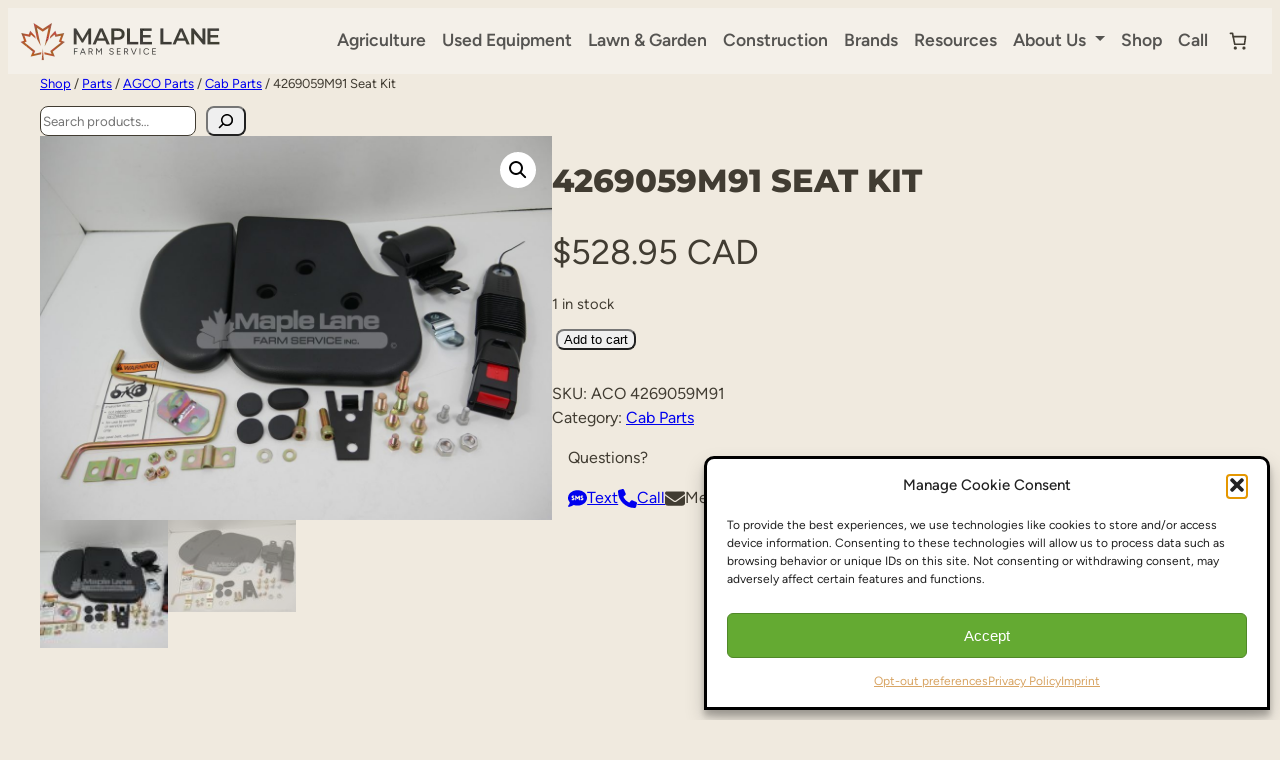

--- FILE ---
content_type: text/html; charset=UTF-8
request_url: https://maplelanefarmservice.ca/purchase/aco-4269059m91/
body_size: 41881
content:
<!DOCTYPE html>
<html lang="en-CA">
<head>
	<meta charset="UTF-8" />
	<meta name="viewport" content="width=device-width, initial-scale=1" />
<meta name='robots' content='index, follow, max-image-preview:large, max-snippet:-1, max-video-preview:-1' />

	<!-- This site is optimized with the Yoast SEO Premium plugin v26.7 (Yoast SEO v26.8) - https://yoast.com/product/yoast-seo-premium-wordpress/ -->
	<meta name="description" content="Maple Lane has part number ACO 4269059M91 in our stock. Get this 4269059M91 Seat Kit so you can get up and running now. We have fast shipping and are always happy to help with parts breakdowns and repair advice. Call your Ontario equipment dealership Maple Lane if you have any further questions about ACO 4269059M91." />
	<link rel="canonical" href="https://maplelanefarmservice.ca/purchase/aco-4269059m91/" />
	<meta property="og:locale" content="en_US" />
	<meta property="og:type" content="article" />
	<meta property="og:title" content="4269059M91 Seat Kit - Maple Lane Farm Service" />
	<meta property="og:url" content="https://maplelanefarmservice.ca/purchase/aco-4269059m91/" />
	<meta property="og:site_name" content="Maple Lane Farm Service" />
	<meta property="article:modified_time" content="2026-01-01T01:38:45+00:00" />
	<meta property="og:image" content="https://maplelanefarmservice.ca/wp-content/uploads/2021/10/aco_4269059m91_0.jpg" />
	<meta property="og:image:width" content="3232" />
	<meta property="og:image:height" content="2424" />
	<meta property="og:image:type" content="image/jpeg" />
	<script type="application/ld+json" class="yoast-schema-graph">{"@context":"https://schema.org","@graph":[{"@type":"WebPage","@id":"https://maplelanefarmservice.ca/purchase/aco-4269059m91/","url":"https://maplelanefarmservice.ca/purchase/aco-4269059m91/","name":"4269059M91 Seat Kit - Maple Lane Farm Service","isPartOf":{"@id":"https://maplelanefarmservice.ca/#website"},"primaryImageOfPage":{"@id":"https://maplelanefarmservice.ca/purchase/aco-4269059m91/#primaryimage"},"image":{"@id":"https://maplelanefarmservice.ca/purchase/aco-4269059m91/#primaryimage"},"thumbnailUrl":"https://maplelanefarmservice.ca/wp-content/uploads/2024/07/aco_4269059m91_0-scaled.jpg","datePublished":"2024-03-31T00:38:03+00:00","dateModified":"2026-01-01T01:38:45+00:00","breadcrumb":{"@id":"https://maplelanefarmservice.ca/purchase/aco-4269059m91/#breadcrumb"},"inLanguage":"en-CA","potentialAction":[{"@type":"ReadAction","target":["https://maplelanefarmservice.ca/purchase/aco-4269059m91/"]}]},{"@type":"ImageObject","inLanguage":"en-CA","@id":"https://maplelanefarmservice.ca/purchase/aco-4269059m91/#primaryimage","url":"https://maplelanefarmservice.ca/wp-content/uploads/2024/07/aco_4269059m91_0-scaled.jpg","contentUrl":"https://maplelanefarmservice.ca/wp-content/uploads/2024/07/aco_4269059m91_0-scaled.jpg","width":2560,"height":1920,"caption":"4269059M91 Seat Kit"},{"@type":"BreadcrumbList","@id":"https://maplelanefarmservice.ca/purchase/aco-4269059m91/#breadcrumb","itemListElement":[{"@type":"ListItem","position":1,"name":"Shop","item":"https://maplelanefarmservice.ca/shop/"},{"@type":"ListItem","position":2,"name":"Parts","item":"https://maplelanefarmservice.ca/shop/parts/"},{"@type":"ListItem","position":3,"name":"AGCO Parts","item":"https://maplelanefarmservice.ca/shop/parts/agco/"},{"@type":"ListItem","position":4,"name":"Cab Parts","item":"https://maplelanefarmservice.ca/shop/parts/agco/cab-parts/"},{"@type":"ListItem","position":5,"name":"4269059M91 Seat Kit"}]},{"@type":"WebSite","@id":"https://maplelanefarmservice.ca/#website","url":"https://maplelanefarmservice.ca/","name":"Maple Lane Farm Service","description":"Maple Lane Farm Service","publisher":{"@id":"https://maplelanefarmservice.ca/#organization"},"alternateName":"MLFS","potentialAction":[{"@type":"SearchAction","target":{"@type":"EntryPoint","urlTemplate":"https://maplelanefarmservice.ca/?s={search_term_string}"},"query-input":{"@type":"PropertyValueSpecification","valueRequired":true,"valueName":"search_term_string"}}],"inLanguage":"en-CA"},{"@type":"Organization","@id":"https://maplelanefarmservice.ca/#organization","name":"Maple Lane Farm Service","alternateName":"Maple Lane","url":"https://maplelanefarmservice.ca/","logo":{"@type":"ImageObject","inLanguage":"en-CA","@id":"https://maplelanefarmservice.ca/#/schema/logo/image/","url":"https://maplelanefarmservice.ca/wp-content/uploads/2024/06/ML_Web.png","contentUrl":"https://maplelanefarmservice.ca/wp-content/uploads/2024/06/ML_Web.png","width":223,"height":42,"caption":"Maple Lane Farm Service"},"image":{"@id":"https://maplelanefarmservice.ca/#/schema/logo/image/"},"sameAs":["https://www.youtube.com/@maplelane"],"description":"Maple Lane is an equipment dealership in Mount Forest, Ontario. We provide parts, sales and service for farm & construction equipment. We aim to serve our community and customers with integrity, knowledge, and enthusiasm. We look forward to working with you.","email":"questions@maplelane.ag","telephone":"5193234289","legalName":"Maple Lane Farm Service Inc."},{"@type":"LocalBusiness","name":"Maple Lane Farm Service","image":"https://maplelanefarmservice.ca/wp-content/uploads/2024/06/ML_Web.png","@id":"https://maplelanefarmservice.ca/#localbusiness","url":"https://maplelanefarmservice.ca/","telephone":"+1 519-323-4289","address":{"@type":"PostalAddress","streetAddress":"9545 Concession 6 N","addressLocality":"Mount Forest","addressRegion":"ON","postalCode":"N0G 2L0","addressCountry":"CA"},"geo":{"@type":"GeoCoordinates","latitude":43.97385200000000082809492596425116062164306640625,"longitude":-80.669330900000005613037501461803913116455078125},"openingHoursSpecification":[{"@type":"OpeningHoursSpecification","dayOfWeek":["Monday","Tuesday","Wednesday","Thursday","Friday"],"opens":"07:00","closes":"18:00"},{"@type":"OpeningHoursSpecification","dayOfWeek":"Saturday","opens":"08:00","closes":"16:00"}],"areaServed":[{"@type":"AdministrativeArea","@id":"https://kg.google.com/kg/m/02y7_4","sameAs":["https://en.wikipedia.org/wiki/Grey_County","https://www.wikidata.org/wiki/Q1546177"],"name":"Grey County, Ontario"},{"@type":"AdministrativeArea","@id":"https://kg.google.com/kg/m/02m1t_","sameAs":["https://en.wikipedia.org/wiki/Bruce_County","https://www.wikidata.org/wiki/Q991601"],"name":"Bruce County, Ontario"},{"@type":"AdministrativeArea","@id":"https://kg.google.com/kg/m/02y7xw","sameAs":["https://en.wikipedia.org/wiki/Huron_County,_Ontario","https://www.wikidata.org/wiki/Q1638493"],"name":"Huron County, Ontario"},{"@type":"AdministrativeArea","@id":"https://kg.google.com/kg/m/02y82v","sameAs":["https://en.wikipedia.org/wiki/Perth_County,_Ontario","https://www.wikidata.org/wiki/Q177690"],"name":"Perth County, Ontario"},{"@type":"AdministrativeArea","@id":"https://kg.google.com/kg/m/02y7vb","sameAs":["https://en.wikipedia.org/wiki/Dufferin_County","https://www.wikidata.org/wiki/Q1145335"],"name":"Dufferin County, Ontario"},{"@type":"AdministrativeArea","@id":"https://kg.google.com/kg/m/020xjq","sameAs":["https://en.wikipedia.org/wiki/Wellington_County,_Ontario","https://www.wikidata.org/wiki/Q1525404"],"name":"Wellington County, Ontario"},{"@type":"AdministrativeArea","@id":"https://kg.google.com/kg/m/01x9k0","sameAs":["https://en.wikipedia.org/wiki/Timiskaming_District","https://www.wikidata.org/wiki/Q385780"],"name":"Timiskaming District, Ontario"},{"@type":"AdministrativeArea","@id":"https://kg.google.com/kg/m/01m5g9","sameAs":["https://en.wikipedia.org/wiki/Regional_Municipality_of_Waterloo","https://www.wikidata.org/wiki/Q175735"],"name":"Waterloo Regional Municipality, Ontario"}],"hasOfferCatalog":[{"@type":"OfferCatalog","name":"Mobile Services","itemListElement":[{"@type":"Offer","itemOffered":{"@type":"Service","name":"Tractor repair","description":"Onsite repair service for tractors, including diagnostics and repairs for engines, hydraulics, transmissions, and electrical systems.","areaServed":{"@id":"https://maplelanefarmservice.ca/#serviceArea"}}},{"@type":"Offer","itemOffered":{"@type":"Service","name":"Agricultural parts delivery","description":"Fast delivery of parts for farm equipment, including filters, belts, bearings, and hardware to keep your machinery running.","areaServed":{"@id":"https://maplelanefarmservice.ca/#serviceArea"}}},{"@type":"Offer","itemOffered":{"@type":"Service","name":"Tractor parts delivery","description":"Mobile delivery of OEM tractor parts directly to your farm or job site.","areaServed":{"@id":"https://maplelanefarmservice.ca/#serviceArea"}}},{"@type":"Offer","itemOffered":{"@type":"Service","name":"Onsite equipment parts service","description":"Technician-delivered parts with optional installation and basic troubleshooting for farm machinery on location.","areaServed":{"@id":"https://maplelanefarmservice.ca/#serviceArea"}}},{"@type":"Offer","itemOffered":{"@type":"Service","name":"Equipment setup and calibration","description":"Field setup and precise calibration of agricultural implements including seeders, balers, and sprayers.","areaServed":{"@id":"https://maplelanefarmservice.ca/#serviceArea"}}},{"@type":"Offer","itemOffered":{"@type":"Service","name":"Emergency equipment repair","description":"Rapid-response mobile repair for breakdowns in the field or on the job site.","areaServed":{"@id":"https://maplelanefarmservice.ca/#serviceArea"}}},{"@type":"Offer","itemOffered":{"@type":"Service","name":"Fluid delivery and top-up service","description":"Delivery and service of hydraulic oil, DEF, coolant, and other essential fluids as required for equipment service.","areaServed":{"@id":"https://maplelanefarmservice.ca/#serviceArea"}}}]},{"@type":"OfferCatalog","name":"Agricultural Workshop Services","itemListElement":[{"@type":"Offer","itemOffered":{"@type":"Service","name":"Machine shop","description":"In-house fabrication, machining, and welding services for farm and construction equipment."},"availableAtOrFrom":{"@type":"Place","@id":"https://maplelanefarmservice.ca/#localbusiness"}},{"@type":"Offer","itemOffered":{"@type":"Service","name":"GPS guidance system installation","description":"Professional installation and setup of GPS auto-steer systems and precision farming electronics."},"availableAtOrFrom":{"@type":"Place","@id":"https://maplelanefarmservice.ca/#localbusiness"}},{"@type":"Offer","itemOffered":{"@type":"Service","name":"Tractor repair","description":"In-shop tractor servicing, including major overhauls, software updates, and system diagnostics."},"availableAtOrFrom":{"@type":"Place","@id":"https://maplelanefarmservice.ca/#localbusiness"}},{"@type":"Offer","itemOffered":{"@type":"Service","name":"Hydraulic system diagnostics","description":"In-shop testing and repair of hydraulic components, hoses, and cylinders."},"availableAtOrFrom":{"@type":"Place","@id":"https://maplelanefarmservice.ca/#localbusiness"}},{"@type":"Offer","itemOffered":{"@type":"Service","name":"Diesel engine diagnostics and repair","description":"Advanced diagnostics and rebuilds for diesel engines in tractors and construction machinery."},"availableAtOrFrom":{"@type":"Place","@id":"https://maplelanefarmservice.ca/#localbusiness"}},{"@type":"Offer","itemOffered":{"@type":"Service","name":"Agricultural machinery maintenance","description":"Scheduled service for combines, harvesters, and implements to reduce downtime and extend equipment life."},"availableAtOrFrom":{"@type":"Place","@id":"https://maplelanefarmservice.ca/#localbusiness"}},{"@type":"Offer","itemOffered":{"@type":"Service","name":"Implement assembly and customization","description":"Assembly and modification of new or used implements to meet customer-specific needs."},"availableAtOrFrom":{"@type":"Place","@id":"https://maplelanefarmservice.ca/#localbusiness"}},{"@type":"Offer","itemOffered":{"@type":"Service","name":"Welding and Fabrication service","description":"Onsite welding and structural repair for machinery and implements."},"availableAtOrFrom":{"@type":"Place","@id":"https://maplelanefarmservice.ca/#localbusiness"}}]}]},{"@type":"GeoCircle","@id":"https://maplelanefarmservice.ca/#serviceArea","geoMidpoint":{"@type":"GeoCoordinates","latitude":43.97385200000000082809492596425116062164306640625,"longitude":-80.66933099999999967621988616883754730224609375},"geoRadius":80000}]}</script>
	<!-- / Yoast SEO Premium plugin. -->


<title>4269059M91 Seat Kit - Maple Lane Farm Service</title>
<link rel='dns-prefetch' href='//js.hcaptcha.com' />
<link rel='dns-prefetch' href='//libs.na.bambora.com' />
<link rel='dns-prefetch' href='//hcaptcha.com' />
<style id='wp-img-auto-sizes-contain-inline-css'>
img:is([sizes=auto i],[sizes^="auto," i]){contain-intrinsic-size:3000px 1500px}
/*# sourceURL=wp-img-auto-sizes-contain-inline-css */
</style>
<link rel='stylesheet' id='wc-bambora-credit-card-checkout-block-css' href='https://maplelanefarmservice.ca/wp-content/plugins/woocommerce-gateway-beanstream/assets/css/blocks/wc-bambora-checkout-block.css?ver=2.9.4' media='all' />
<link rel='stylesheet' id='wc-blocks-style-css' href='https://maplelanefarmservice.ca/wp-content/plugins/woocommerce/assets/client/blocks/wc-blocks.css?ver=wc-10.4.3' media='all' />
<style id='wc-blocks-style-inline-css'>
:root{--drawer-width: 480px}
/*# sourceURL=wc-blocks-style-inline-css */
</style>
<link rel='stylesheet' id='wc-blocks-style-mini-cart-contents-css' href='https://maplelanefarmservice.ca/wp-content/plugins/woocommerce/assets/client/blocks/mini-cart-contents.css?ver=wc-10.4.3' media='all' />
<link rel='stylesheet' id='wc-blocks-packages-style-css' href='https://maplelanefarmservice.ca/wp-content/plugins/woocommerce/assets/client/blocks/packages-style.css?ver=wc-10.4.3' media='all' />
<link rel='stylesheet' id='wc-blocks-style-mini-cart-css' href='https://maplelanefarmservice.ca/wp-content/plugins/woocommerce/assets/client/blocks/mini-cart.css?ver=wc-10.4.3' media='all' />
<style id='ml-custom-blocks-uneditable-navbar-style-inline-css'>
.background-blur:before{backdrop-filter:blur(8px);content:"";inset:0;position:absolute;z-index:-1}a.dropdown-item{width:auto}

/*# sourceURL=https://maplelanefarmservice.ca/wp-content/plugins/ml-custom-blocks/build/uneditable-navbar/style-index.css */
</style>
<style id='wp-block-group-inline-css'>
.wp-block-group{box-sizing:border-box}:where(.wp-block-group.wp-block-group-is-layout-constrained){position:relative}
/*# sourceURL=https://maplelanefarmservice.ca/wp-includes/blocks/group/style.min.css */
</style>
<style id='wp-block-spacer-inline-css'>
.wp-block-spacer{clear:both}
/*# sourceURL=https://maplelanefarmservice.ca/wp-includes/blocks/spacer/style.min.css */
</style>
<style id='wp-block-paragraph-inline-css'>
.is-small-text{font-size:.875em}.is-regular-text{font-size:1em}.is-large-text{font-size:2.25em}.is-larger-text{font-size:3em}.has-drop-cap:not(:focus):first-letter{float:left;font-size:8.4em;font-style:normal;font-weight:100;line-height:.68;margin:.05em .1em 0 0;text-transform:uppercase}body.rtl .has-drop-cap:not(:focus):first-letter{float:none;margin-left:.1em}p.has-drop-cap.has-background{overflow:hidden}:root :where(p.has-background){padding:1.25em 2.375em}:where(p.has-text-color:not(.has-link-color)) a{color:inherit}p.has-text-align-left[style*="writing-mode:vertical-lr"],p.has-text-align-right[style*="writing-mode:vertical-rl"]{rotate:180deg}
/*# sourceURL=https://maplelanefarmservice.ca/wp-includes/blocks/paragraph/style.min.css */
</style>
<style id='wp-block-media-text-inline-css'>
.wp-block-media-text{box-sizing:border-box;
  /*!rtl:begin:ignore*/direction:ltr;
  /*!rtl:end:ignore*/display:grid;grid-template-columns:50% 1fr;grid-template-rows:auto}.wp-block-media-text.has-media-on-the-right{grid-template-columns:1fr 50%}.wp-block-media-text.is-vertically-aligned-top>.wp-block-media-text__content,.wp-block-media-text.is-vertically-aligned-top>.wp-block-media-text__media{align-self:start}.wp-block-media-text.is-vertically-aligned-center>.wp-block-media-text__content,.wp-block-media-text.is-vertically-aligned-center>.wp-block-media-text__media,.wp-block-media-text>.wp-block-media-text__content,.wp-block-media-text>.wp-block-media-text__media{align-self:center}.wp-block-media-text.is-vertically-aligned-bottom>.wp-block-media-text__content,.wp-block-media-text.is-vertically-aligned-bottom>.wp-block-media-text__media{align-self:end}.wp-block-media-text>.wp-block-media-text__media{
  /*!rtl:begin:ignore*/grid-column:1;grid-row:1;
  /*!rtl:end:ignore*/margin:0}.wp-block-media-text>.wp-block-media-text__content{direction:ltr;
  /*!rtl:begin:ignore*/grid-column:2;grid-row:1;
  /*!rtl:end:ignore*/padding:0 8%;word-break:break-word}.wp-block-media-text.has-media-on-the-right>.wp-block-media-text__media{
  /*!rtl:begin:ignore*/grid-column:2;grid-row:1
  /*!rtl:end:ignore*/}.wp-block-media-text.has-media-on-the-right>.wp-block-media-text__content{
  /*!rtl:begin:ignore*/grid-column:1;grid-row:1
  /*!rtl:end:ignore*/}.wp-block-media-text__media a{display:block}.wp-block-media-text__media img,.wp-block-media-text__media video{height:auto;max-width:unset;vertical-align:middle;width:100%}.wp-block-media-text.is-image-fill>.wp-block-media-text__media{background-size:cover;height:100%;min-height:250px}.wp-block-media-text.is-image-fill>.wp-block-media-text__media>a{display:block;height:100%}.wp-block-media-text.is-image-fill>.wp-block-media-text__media img{height:1px;margin:-1px;overflow:hidden;padding:0;position:absolute;width:1px;clip:rect(0,0,0,0);border:0}.wp-block-media-text.is-image-fill-element>.wp-block-media-text__media{height:100%;min-height:250px}.wp-block-media-text.is-image-fill-element>.wp-block-media-text__media>a{display:block;height:100%}.wp-block-media-text.is-image-fill-element>.wp-block-media-text__media img{height:100%;object-fit:cover;width:100%}@media (max-width:600px){.wp-block-media-text.is-stacked-on-mobile{grid-template-columns:100%!important}.wp-block-media-text.is-stacked-on-mobile>.wp-block-media-text__media{grid-column:1;grid-row:1}.wp-block-media-text.is-stacked-on-mobile>.wp-block-media-text__content{grid-column:1;grid-row:2}}
/*# sourceURL=https://maplelanefarmservice.ca/wp-includes/blocks/media-text/style.min.css */
</style>
<style id='wp-block-columns-inline-css'>
.wp-block-columns{box-sizing:border-box;display:flex;flex-wrap:wrap!important}@media (min-width:782px){.wp-block-columns{flex-wrap:nowrap!important}}.wp-block-columns{align-items:normal!important}.wp-block-columns.are-vertically-aligned-top{align-items:flex-start}.wp-block-columns.are-vertically-aligned-center{align-items:center}.wp-block-columns.are-vertically-aligned-bottom{align-items:flex-end}@media (max-width:781px){.wp-block-columns:not(.is-not-stacked-on-mobile)>.wp-block-column{flex-basis:100%!important}}@media (min-width:782px){.wp-block-columns:not(.is-not-stacked-on-mobile)>.wp-block-column{flex-basis:0;flex-grow:1}.wp-block-columns:not(.is-not-stacked-on-mobile)>.wp-block-column[style*=flex-basis]{flex-grow:0}}.wp-block-columns.is-not-stacked-on-mobile{flex-wrap:nowrap!important}.wp-block-columns.is-not-stacked-on-mobile>.wp-block-column{flex-basis:0;flex-grow:1}.wp-block-columns.is-not-stacked-on-mobile>.wp-block-column[style*=flex-basis]{flex-grow:0}:where(.wp-block-columns){margin-bottom:1.75em}:where(.wp-block-columns.has-background){padding:1.25em 2.375em}.wp-block-column{flex-grow:1;min-width:0;overflow-wrap:break-word;word-break:break-word}.wp-block-column.is-vertically-aligned-top{align-self:flex-start}.wp-block-column.is-vertically-aligned-center{align-self:center}.wp-block-column.is-vertically-aligned-bottom{align-self:flex-end}.wp-block-column.is-vertically-aligned-stretch{align-self:stretch}.wp-block-column.is-vertically-aligned-bottom,.wp-block-column.is-vertically-aligned-center,.wp-block-column.is-vertically-aligned-top{width:100%}
/*# sourceURL=https://maplelanefarmservice.ca/wp-includes/blocks/columns/style.min.css */
</style>
<style id='ml-custom-blocks-offcanvas-style-inline-css'>
.wp-block-ml-custom-blocks-offcanvas .offcanvas-body{padding:0}

/*# sourceURL=https://maplelanefarmservice.ca/wp-content/plugins/ml-custom-blocks/build/offcanvas/style-index.css */
</style>
<style id='wp-block-heading-inline-css'>
h1:where(.wp-block-heading).has-background,h2:where(.wp-block-heading).has-background,h3:where(.wp-block-heading).has-background,h4:where(.wp-block-heading).has-background,h5:where(.wp-block-heading).has-background,h6:where(.wp-block-heading).has-background{padding:1.25em 2.375em}h1.has-text-align-left[style*=writing-mode]:where([style*=vertical-lr]),h1.has-text-align-right[style*=writing-mode]:where([style*=vertical-rl]),h2.has-text-align-left[style*=writing-mode]:where([style*=vertical-lr]),h2.has-text-align-right[style*=writing-mode]:where([style*=vertical-rl]),h3.has-text-align-left[style*=writing-mode]:where([style*=vertical-lr]),h3.has-text-align-right[style*=writing-mode]:where([style*=vertical-rl]),h4.has-text-align-left[style*=writing-mode]:where([style*=vertical-lr]),h4.has-text-align-right[style*=writing-mode]:where([style*=vertical-rl]),h5.has-text-align-left[style*=writing-mode]:where([style*=vertical-lr]),h5.has-text-align-right[style*=writing-mode]:where([style*=vertical-rl]),h6.has-text-align-left[style*=writing-mode]:where([style*=vertical-lr]),h6.has-text-align-right[style*=writing-mode]:where([style*=vertical-rl]){rotate:180deg}
/*# sourceURL=https://maplelanefarmservice.ca/wp-includes/blocks/heading/style.min.css */
</style>
<style id='wp-block-image-inline-css'>
.wp-block-image>a,.wp-block-image>figure>a{display:inline-block}.wp-block-image img{box-sizing:border-box;height:auto;max-width:100%;vertical-align:bottom}@media not (prefers-reduced-motion){.wp-block-image img.hide{visibility:hidden}.wp-block-image img.show{animation:show-content-image .4s}}.wp-block-image[style*=border-radius] img,.wp-block-image[style*=border-radius]>a{border-radius:inherit}.wp-block-image.has-custom-border img{box-sizing:border-box}.wp-block-image.aligncenter{text-align:center}.wp-block-image.alignfull>a,.wp-block-image.alignwide>a{width:100%}.wp-block-image.alignfull img,.wp-block-image.alignwide img{height:auto;width:100%}.wp-block-image .aligncenter,.wp-block-image .alignleft,.wp-block-image .alignright,.wp-block-image.aligncenter,.wp-block-image.alignleft,.wp-block-image.alignright{display:table}.wp-block-image .aligncenter>figcaption,.wp-block-image .alignleft>figcaption,.wp-block-image .alignright>figcaption,.wp-block-image.aligncenter>figcaption,.wp-block-image.alignleft>figcaption,.wp-block-image.alignright>figcaption{caption-side:bottom;display:table-caption}.wp-block-image .alignleft{float:left;margin:.5em 1em .5em 0}.wp-block-image .alignright{float:right;margin:.5em 0 .5em 1em}.wp-block-image .aligncenter{margin-left:auto;margin-right:auto}.wp-block-image :where(figcaption){margin-bottom:1em;margin-top:.5em}.wp-block-image.is-style-circle-mask img{border-radius:9999px}@supports ((-webkit-mask-image:none) or (mask-image:none)) or (-webkit-mask-image:none){.wp-block-image.is-style-circle-mask img{border-radius:0;-webkit-mask-image:url('data:image/svg+xml;utf8,<svg viewBox="0 0 100 100" xmlns="http://www.w3.org/2000/svg"><circle cx="50" cy="50" r="50"/></svg>');mask-image:url('data:image/svg+xml;utf8,<svg viewBox="0 0 100 100" xmlns="http://www.w3.org/2000/svg"><circle cx="50" cy="50" r="50"/></svg>');mask-mode:alpha;-webkit-mask-position:center;mask-position:center;-webkit-mask-repeat:no-repeat;mask-repeat:no-repeat;-webkit-mask-size:contain;mask-size:contain}}:root :where(.wp-block-image.is-style-rounded img,.wp-block-image .is-style-rounded img){border-radius:9999px}.wp-block-image figure{margin:0}.wp-lightbox-container{display:flex;flex-direction:column;position:relative}.wp-lightbox-container img{cursor:zoom-in}.wp-lightbox-container img:hover+button{opacity:1}.wp-lightbox-container button{align-items:center;backdrop-filter:blur(16px) saturate(180%);background-color:#5a5a5a40;border:none;border-radius:4px;cursor:zoom-in;display:flex;height:20px;justify-content:center;opacity:0;padding:0;position:absolute;right:16px;text-align:center;top:16px;width:20px;z-index:100}@media not (prefers-reduced-motion){.wp-lightbox-container button{transition:opacity .2s ease}}.wp-lightbox-container button:focus-visible{outline:3px auto #5a5a5a40;outline:3px auto -webkit-focus-ring-color;outline-offset:3px}.wp-lightbox-container button:hover{cursor:pointer;opacity:1}.wp-lightbox-container button:focus{opacity:1}.wp-lightbox-container button:focus,.wp-lightbox-container button:hover,.wp-lightbox-container button:not(:hover):not(:active):not(.has-background){background-color:#5a5a5a40;border:none}.wp-lightbox-overlay{box-sizing:border-box;cursor:zoom-out;height:100vh;left:0;overflow:hidden;position:fixed;top:0;visibility:hidden;width:100%;z-index:100000}.wp-lightbox-overlay .close-button{align-items:center;cursor:pointer;display:flex;justify-content:center;min-height:40px;min-width:40px;padding:0;position:absolute;right:calc(env(safe-area-inset-right) + 16px);top:calc(env(safe-area-inset-top) + 16px);z-index:5000000}.wp-lightbox-overlay .close-button:focus,.wp-lightbox-overlay .close-button:hover,.wp-lightbox-overlay .close-button:not(:hover):not(:active):not(.has-background){background:none;border:none}.wp-lightbox-overlay .lightbox-image-container{height:var(--wp--lightbox-container-height);left:50%;overflow:hidden;position:absolute;top:50%;transform:translate(-50%,-50%);transform-origin:top left;width:var(--wp--lightbox-container-width);z-index:9999999999}.wp-lightbox-overlay .wp-block-image{align-items:center;box-sizing:border-box;display:flex;height:100%;justify-content:center;margin:0;position:relative;transform-origin:0 0;width:100%;z-index:3000000}.wp-lightbox-overlay .wp-block-image img{height:var(--wp--lightbox-image-height);min-height:var(--wp--lightbox-image-height);min-width:var(--wp--lightbox-image-width);width:var(--wp--lightbox-image-width)}.wp-lightbox-overlay .wp-block-image figcaption{display:none}.wp-lightbox-overlay button{background:none;border:none}.wp-lightbox-overlay .scrim{background-color:#fff;height:100%;opacity:.9;position:absolute;width:100%;z-index:2000000}.wp-lightbox-overlay.active{visibility:visible}@media not (prefers-reduced-motion){.wp-lightbox-overlay.active{animation:turn-on-visibility .25s both}.wp-lightbox-overlay.active img{animation:turn-on-visibility .35s both}.wp-lightbox-overlay.show-closing-animation:not(.active){animation:turn-off-visibility .35s both}.wp-lightbox-overlay.show-closing-animation:not(.active) img{animation:turn-off-visibility .25s both}.wp-lightbox-overlay.zoom.active{animation:none;opacity:1;visibility:visible}.wp-lightbox-overlay.zoom.active .lightbox-image-container{animation:lightbox-zoom-in .4s}.wp-lightbox-overlay.zoom.active .lightbox-image-container img{animation:none}.wp-lightbox-overlay.zoom.active .scrim{animation:turn-on-visibility .4s forwards}.wp-lightbox-overlay.zoom.show-closing-animation:not(.active){animation:none}.wp-lightbox-overlay.zoom.show-closing-animation:not(.active) .lightbox-image-container{animation:lightbox-zoom-out .4s}.wp-lightbox-overlay.zoom.show-closing-animation:not(.active) .lightbox-image-container img{animation:none}.wp-lightbox-overlay.zoom.show-closing-animation:not(.active) .scrim{animation:turn-off-visibility .4s forwards}}@keyframes show-content-image{0%{visibility:hidden}99%{visibility:hidden}to{visibility:visible}}@keyframes turn-on-visibility{0%{opacity:0}to{opacity:1}}@keyframes turn-off-visibility{0%{opacity:1;visibility:visible}99%{opacity:0;visibility:visible}to{opacity:0;visibility:hidden}}@keyframes lightbox-zoom-in{0%{transform:translate(calc((-100vw + var(--wp--lightbox-scrollbar-width))/2 + var(--wp--lightbox-initial-left-position)),calc(-50vh + var(--wp--lightbox-initial-top-position))) scale(var(--wp--lightbox-scale))}to{transform:translate(-50%,-50%) scale(1)}}@keyframes lightbox-zoom-out{0%{transform:translate(-50%,-50%) scale(1);visibility:visible}99%{visibility:visible}to{transform:translate(calc((-100vw + var(--wp--lightbox-scrollbar-width))/2 + var(--wp--lightbox-initial-left-position)),calc(-50vh + var(--wp--lightbox-initial-top-position))) scale(var(--wp--lightbox-scale));visibility:hidden}}
/*# sourceURL=https://maplelanefarmservice.ca/wp-includes/blocks/image/style.min.css */
</style>
<style id='wp-block-button-inline-css'>
.wp-block-button__link{align-content:center;box-sizing:border-box;cursor:pointer;display:inline-block;height:100%;text-align:center;word-break:break-word}.wp-block-button__link.aligncenter{text-align:center}.wp-block-button__link.alignright{text-align:right}:where(.wp-block-button__link){border-radius:9999px;box-shadow:none;padding:calc(.667em + 2px) calc(1.333em + 2px);text-decoration:none}.wp-block-button[style*=text-decoration] .wp-block-button__link{text-decoration:inherit}.wp-block-buttons>.wp-block-button.has-custom-width{max-width:none}.wp-block-buttons>.wp-block-button.has-custom-width .wp-block-button__link{width:100%}.wp-block-buttons>.wp-block-button.has-custom-font-size .wp-block-button__link{font-size:inherit}.wp-block-buttons>.wp-block-button.wp-block-button__width-25{width:calc(25% - var(--wp--style--block-gap, .5em)*.75)}.wp-block-buttons>.wp-block-button.wp-block-button__width-50{width:calc(50% - var(--wp--style--block-gap, .5em)*.5)}.wp-block-buttons>.wp-block-button.wp-block-button__width-75{width:calc(75% - var(--wp--style--block-gap, .5em)*.25)}.wp-block-buttons>.wp-block-button.wp-block-button__width-100{flex-basis:100%;width:100%}.wp-block-buttons.is-vertical>.wp-block-button.wp-block-button__width-25{width:25%}.wp-block-buttons.is-vertical>.wp-block-button.wp-block-button__width-50{width:50%}.wp-block-buttons.is-vertical>.wp-block-button.wp-block-button__width-75{width:75%}.wp-block-button.is-style-squared,.wp-block-button__link.wp-block-button.is-style-squared{border-radius:0}.wp-block-button.no-border-radius,.wp-block-button__link.no-border-radius{border-radius:0!important}:root :where(.wp-block-button .wp-block-button__link.is-style-outline),:root :where(.wp-block-button.is-style-outline>.wp-block-button__link){border:2px solid;padding:.667em 1.333em}:root :where(.wp-block-button .wp-block-button__link.is-style-outline:not(.has-text-color)),:root :where(.wp-block-button.is-style-outline>.wp-block-button__link:not(.has-text-color)){color:currentColor}:root :where(.wp-block-button .wp-block-button__link.is-style-outline:not(.has-background)),:root :where(.wp-block-button.is-style-outline>.wp-block-button__link:not(.has-background)){background-color:initial;background-image:none}
/*# sourceURL=https://maplelanefarmservice.ca/wp-includes/blocks/button/style.min.css */
</style>
<style id='core-button-customizations-block-styles-inline-css'>
.wp-block-button[class*=has-icon__] .wp-block-button__link{align-items:center;display:flex;gap:.5em}.wp-block-button[class*=has-icon__] .wp-block-button__link span{line-height:0}.wp-block-button[class*=has-icon__] .wp-block-button__link svg{color:currentColor;fill:currentColor}.wp-block-button[class*=has-icon__].has-icon__arrow-left svg,.wp-block-button[class*=has-icon__].has-icon__arrow-right svg,.wp-block-button[class*=has-icon__].has-icon__cloud svg,.wp-block-button[class*=has-icon__].has-icon__cloud-upload svg{height:.7em;width:1em}.wp-block-button[class*=has-icon__].has-icon__chevron-left svg,.wp-block-button[class*=has-icon__].has-icon__chevron-right svg{height:.8em;width:.45em}.wp-block-button[class*=has-icon__].has-icon__chevron-left-small svg,.wp-block-button[class*=has-icon__].has-icon__chevron-right-small svg{height:.5em;width:.3em}.wp-block-button[class*=has-icon__].has-icon__comment-author-avatar svg,.wp-block-button[class*=has-icon__].has-icon__help svg,.wp-block-button[class*=has-icon__].has-icon__info svg{height:.9em;width:.9em}.wp-block-button[class*=has-icon__].has-icon__download svg{height:.8em;width:.75em}.wp-block-button[class*=has-icon__].has-icon__external svg{height:.7em;width:.7em}.wp-block-button[class*=has-icon__].has-icon__external-arrow svg{height:.6em;width:.6em}.wp-block-button[class*=has-icon__].has-icon__lock-outline svg{height:.9em;width:.64em}.wp-block-button[class*=has-icon__].has-icon__login svg{height:.8em;width:.8em}.wp-block-button[class*=has-icon__].has-icon__next svg,.wp-block-button[class*=has-icon__].has-icon__previous svg{height:.75em;width:.775em}.wp-block-button[class*=has-icon__].has-icon__shuffle svg,.wp-block-button[class*=has-icon__].has-icon__wordpress svg{height:.9em;width:.9em}.wp-block-button[class*=has-icon__].has-icon__envelope svg,.wp-block-button[class*=has-icon__].has-icon__gear svg,.wp-block-button[class*=has-icon__].has-icon__location-dot svg,.wp-block-button[class*=has-icon__].has-icon__money-check-dollar svg,.wp-block-button[class*=has-icon__].has-icon__print svg,.wp-block-button[class*=has-icon__].has-icon__sms-bubble svg,.wp-block-button[class*=has-icon__].has-icon__telephone svg{height:1.2em;width:1.2em}

/*# sourceURL=https://maplelanefarmservice.ca/wp-content/plugins/ml-core-button-customizations/build/style-index.css */
</style>
<style id='wp-block-buttons-inline-css'>
.wp-block-buttons{box-sizing:border-box}.wp-block-buttons.is-vertical{flex-direction:column}.wp-block-buttons.is-vertical>.wp-block-button:last-child{margin-bottom:0}.wp-block-buttons>.wp-block-button{display:inline-block;margin:0}.wp-block-buttons.is-content-justification-left{justify-content:flex-start}.wp-block-buttons.is-content-justification-left.is-vertical{align-items:flex-start}.wp-block-buttons.is-content-justification-center{justify-content:center}.wp-block-buttons.is-content-justification-center.is-vertical{align-items:center}.wp-block-buttons.is-content-justification-right{justify-content:flex-end}.wp-block-buttons.is-content-justification-right.is-vertical{align-items:flex-end}.wp-block-buttons.is-content-justification-space-between{justify-content:space-between}.wp-block-buttons.aligncenter{text-align:center}.wp-block-buttons:not(.is-content-justification-space-between,.is-content-justification-right,.is-content-justification-left,.is-content-justification-center) .wp-block-button.aligncenter{margin-left:auto;margin-right:auto;width:100%}.wp-block-buttons[style*=text-decoration] .wp-block-button,.wp-block-buttons[style*=text-decoration] .wp-block-button__link{text-decoration:inherit}.wp-block-buttons.has-custom-font-size .wp-block-button__link{font-size:inherit}.wp-block-buttons .wp-block-button__link{width:100%}.wp-block-button.aligncenter{text-align:center}
/*# sourceURL=https://maplelanefarmservice.ca/wp-includes/blocks/buttons/style.min.css */
</style>
<link rel='stylesheet' id='wc-blocks-style-breadcrumbs-css' href='https://maplelanefarmservice.ca/wp-content/plugins/woocommerce/assets/client/blocks/breadcrumbs.css?ver=wc-10.4.3' media='all' />
<style id='wp-block-search-inline-css'>
.wp-block-search__button{margin-left:10px;word-break:normal}.wp-block-search__button.has-icon{line-height:0}.wp-block-search__button svg{height:1.25em;min-height:24px;min-width:24px;width:1.25em;fill:currentColor;vertical-align:text-bottom}:where(.wp-block-search__button){border:1px solid #ccc;padding:6px 10px}.wp-block-search__inside-wrapper{display:flex;flex:auto;flex-wrap:nowrap;max-width:100%}.wp-block-search__label{width:100%}.wp-block-search.wp-block-search__button-only .wp-block-search__button{box-sizing:border-box;display:flex;flex-shrink:0;justify-content:center;margin-left:0;max-width:100%}.wp-block-search.wp-block-search__button-only .wp-block-search__inside-wrapper{min-width:0!important;transition-property:width}.wp-block-search.wp-block-search__button-only .wp-block-search__input{flex-basis:100%;transition-duration:.3s}.wp-block-search.wp-block-search__button-only.wp-block-search__searchfield-hidden,.wp-block-search.wp-block-search__button-only.wp-block-search__searchfield-hidden .wp-block-search__inside-wrapper{overflow:hidden}.wp-block-search.wp-block-search__button-only.wp-block-search__searchfield-hidden .wp-block-search__input{border-left-width:0!important;border-right-width:0!important;flex-basis:0;flex-grow:0;margin:0;min-width:0!important;padding-left:0!important;padding-right:0!important;width:0!important}:where(.wp-block-search__input){appearance:none;border:1px solid #949494;flex-grow:1;font-family:inherit;font-size:inherit;font-style:inherit;font-weight:inherit;letter-spacing:inherit;line-height:inherit;margin-left:0;margin-right:0;min-width:3rem;padding:8px;text-decoration:unset!important;text-transform:inherit}:where(.wp-block-search__button-inside .wp-block-search__inside-wrapper){background-color:#fff;border:1px solid #949494;box-sizing:border-box;padding:4px}:where(.wp-block-search__button-inside .wp-block-search__inside-wrapper) .wp-block-search__input{border:none;border-radius:0;padding:0 4px}:where(.wp-block-search__button-inside .wp-block-search__inside-wrapper) .wp-block-search__input:focus{outline:none}:where(.wp-block-search__button-inside .wp-block-search__inside-wrapper) :where(.wp-block-search__button){padding:4px 8px}.wp-block-search.aligncenter .wp-block-search__inside-wrapper{margin:auto}.wp-block[data-align=right] .wp-block-search.wp-block-search__button-only .wp-block-search__inside-wrapper{float:right}
/*# sourceURL=https://maplelanefarmservice.ca/wp-includes/blocks/search/style.min.css */
</style>
<link rel='stylesheet' id='wc-blocks-style-store-notices-css' href='https://maplelanefarmservice.ca/wp-content/plugins/woocommerce/assets/client/blocks/store-notices.css?ver=wc-10.4.3' media='all' />
<link rel='stylesheet' id='wc-blocks-style-product-image-gallery-css' href='https://maplelanefarmservice.ca/wp-content/plugins/woocommerce/assets/client/blocks/product-image-gallery.css?ver=wc-10.4.3' media='all' />
<style id='wp-block-post-title-inline-css'>
.wp-block-post-title{box-sizing:border-box;word-break:break-word}.wp-block-post-title :where(a){display:inline-block;font-family:inherit;font-size:inherit;font-style:inherit;font-weight:inherit;letter-spacing:inherit;line-height:inherit;text-decoration:inherit}
/*# sourceURL=https://maplelanefarmservice.ca/wp-includes/blocks/post-title/style.min.css */
</style>
<style id='woocommerce-product-price-style-inline-css'>
@keyframes wc-skeleton-shimmer{to{transform:translateX(100%)}}.wc-block-components-product-price--align-left{display:block;text-align:left}.wc-block-components-product-price--align-center{display:block;text-align:center}.wc-block-components-product-price--align-right{display:block;text-align:right}.wc-block-components-product-price{display:block}.wc-block-components-product-price[hidden]{display:none}.wc-block-components-product-price .wc-block-all-products .wc-block-components-product-price{margin-bottom:12px}.wc-block-components-product-price ins{text-decoration:none}.wc-block-components-product-price .woocommerce-Price-amount{white-space:nowrap}.wc-block-components-product-price__value.is-discounted{margin-left:.5em}.is-loading .wc-block-components-product-price:before{background-color:currentColor!important;border:0!important;border-radius:.25rem;box-shadow:none;color:currentColor!important;content:".";display:block;display:inline-block;line-height:1;max-width:100%!important;opacity:.15;outline:0!important;overflow:hidden!important;pointer-events:none;position:relative!important;width:100%;width:5em;z-index:1}.is-loading .wc-block-components-product-price:before>*{visibility:hidden}.is-loading .wc-block-components-product-price:before:after{animation:loading__animation 1.5s ease-in-out infinite;background-image:linear-gradient(90deg,currentColor,hsla(0,0%,96%,.302),currentColor);background-repeat:no-repeat;content:" ";display:block;height:100%;left:0;position:absolute;right:0;top:0;transform:translateX(-100%)}@keyframes loading__animation{to{transform:translateX(100%)}}@media screen and (prefers-reduced-motion:reduce){.is-loading .wc-block-components-product-price:before{animation:none}}

/*# sourceURL=https://maplelanefarmservice.ca/wp-content/plugins/woocommerce/assets/client/blocks/product-price.css */
</style>
<style id='wp-block-post-excerpt-inline-css'>
:where(.wp-block-post-excerpt){box-sizing:border-box;margin-bottom:var(--wp--style--block-gap);margin-top:var(--wp--style--block-gap)}.wp-block-post-excerpt__excerpt{margin-bottom:0;margin-top:0}.wp-block-post-excerpt__more-text{margin-bottom:0;margin-top:var(--wp--style--block-gap)}.wp-block-post-excerpt__more-link{display:inline-block}
/*# sourceURL=https://maplelanefarmservice.ca/wp-includes/blocks/post-excerpt/style.min.css */
</style>
<style id='woocommerce-add-to-cart-form-style-inline-css'>
@keyframes wc-skeleton-shimmer{to{transform:translateX(100%)}}.wc-block-components-skeleton{display:flex;flex-direction:column;gap:1rem}.wc-block-components-skeleton__element{background:color-mix(in srgb,currentColor 5%,transparent);border:none;border-radius:4px;overflow:hidden;position:relative}.wc-block-components-skeleton__element:after{animation:wc-skeleton-shimmer 1.25s infinite;background:linear-gradient(90deg,transparent,color-mix(in srgb,currentColor 5%,transparent) 50%,transparent);content:"";inset:0;position:absolute;transform:translateX(-100%)}@media(prefers-reduced-motion:reduce){.wc-block-components-skeleton__element:after{animation:none}}.wc-block-components-skeleton__element--static:after{display:none}.wc-block-components-quantity-selector{border:1px solid color-mix(in srgb,currentColor 30%,transparent);border-radius:4px;box-sizing:border-box;display:flex;margin:0 0 .25em;position:relative;width:107px}.wc-block-components-quantity-selector input.wc-block-components-quantity-selector__input{appearance:textfield;background:transparent;border:0;box-shadow:none;color:currentColor;flex:1 1 auto;font-size:var(--wp--preset--font-size--small,14px);line-height:20px;line-height:1;margin:0;min-width:40px;order:2;padding:.4em 0;text-align:center;vertical-align:middle}.wc-block-components-quantity-selector input.wc-block-components-quantity-selector__input:focus{box-shadow:inset 0 0 1px 1px currentColor;outline:none}.wc-block-components-quantity-selector input.wc-block-components-quantity-selector__input:disabled{opacity:.6}.wc-block-components-quantity-selector input::-webkit-inner-spin-button,.wc-block-components-quantity-selector input::-webkit-outer-spin-button{-webkit-appearance:none;margin:0}.wc-block-components-quantity-selector .wc-block-components-quantity-selector__button{background:none transparent;border:0;box-shadow:none;color:currentColor;cursor:pointer;font-size:.9em;font-style:normal;font-weight:400;margin:0;min-width:30px;opacity:.6;padding:0;text-align:center;text-decoration:none}.wc-block-components-quantity-selector .wc-block-components-quantity-selector__button:focus{box-shadow:inset 0 0 1px 1px currentColor;outline:none}.wc-block-components-quantity-selector .wc-block-components-quantity-selector__button:focus,.wc-block-components-quantity-selector .wc-block-components-quantity-selector__button:hover{opacity:1}.wc-block-components-quantity-selector .wc-block-components-quantity-selector__button:disabled{box-shadow:none;cursor:default;opacity:.6}.wc-block-components-quantity-selector>.wc-block-components-quantity-selector__button--minus{border-radius:4px 0 0 4px;order:1}.wc-block-components-quantity-selector>.wc-block-components-quantity-selector__button--plus{border-radius:0 4px 4px 0;order:3}.wc-block-components-quantity-selector[hidden]{display:none}.theme-twentyseventeen .wc-block-components-quantity-selector .wc-block-components-quantity-selector__button:focus,.theme-twentyseventeen .wc-block-components-quantity-selector .wc-block-components-quantity-selector__button:hover{background:none transparent}.wc-block-add-to-cart-form .input-text{font-size:var(--wp--preset--font-size--small);padding:.9rem 1.1rem}.wp-block-woocommerce-add-to-cart-form{width:unset}.wp-block-woocommerce-add-to-cart-form .variations_button,.wp-block-woocommerce-add-to-cart-form form.cart{display:grid;grid-auto-flow:column;grid-template-columns:min-content auto auto}.wp-block-woocommerce-add-to-cart-form .variations_button:before,.wp-block-woocommerce-add-to-cart-form form.cart:before{grid-column:1/-1}.wp-block-woocommerce-add-to-cart-form .variations_button .quantity,.wp-block-woocommerce-add-to-cart-form form.cart .quantity{align-items:stretch;display:inline-flex}.wp-block-woocommerce-add-to-cart-form .variations_button>:not(.quantity),.wp-block-woocommerce-add-to-cart-form form.cart>:not(.quantity){grid-column:1/-1}.wp-block-woocommerce-add-to-cart-form .variations_button>.single_add_to_cart_button,.wp-block-woocommerce-add-to-cart-form form.cart>.single_add_to_cart_button{grid-column:2/3;justify-self:start}.wp-block-woocommerce-add-to-cart-form .variations_button>.quantity:not(.wc-block-components-quantity-selector) .qty,.wp-block-woocommerce-add-to-cart-form form.cart>.quantity:not(.wc-block-components-quantity-selector) .qty{margin-right:.5em;padding:0 5px}.wp-block-woocommerce-add-to-cart-form .variations_button.grouped_form,.wp-block-woocommerce-add-to-cart-form form.cart.grouped_form{width:fit-content;word-break:normal}.wp-block-woocommerce-add-to-cart-form .variations_button.grouped_form button[type=submit],.wp-block-woocommerce-add-to-cart-form form.cart.grouped_form button[type=submit]{grid-column:1/-1}.wp-block-woocommerce-add-to-cart-form .quantity{margin-right:4px}.wp-block-woocommerce-add-to-cart-form .quantity .qty{box-sizing:content-box;text-align:center;width:3.631em}div.wc-block-add-to-cart-form.wc-block-add-to-cart-form--stepper form.cart div.wc-block-components-quantity-selector.quantity{background-color:#fff;display:inline-flex;grid-column:1;margin-bottom:0;margin-right:.5em;width:unset}div.wc-block-add-to-cart-form.wc-block-add-to-cart-form--stepper table.woocommerce-grouped-product-list.group_table>tbody td .wc-block-components-quantity-selector input.input-text.qty.text{min-width:60px}div.wc-block-add-to-cart-form.wc-block-add-to-cart-form--stepper table.woocommerce-grouped-product-list.group_table>tbody td.woocommerce-grouped-product-list-item__label,div.wc-block-add-to-cart-form.wc-block-add-to-cart-form--stepper table.woocommerce-grouped-product-list.group_table>tbody td.woocommerce-grouped-product-list-item__price{vertical-align:middle}div.wc-block-add-to-cart-form.wc-block-add-to-cart-form--stepper .woocommerce-variation-add-to-cart.variations_button.woocommerce-variation-add-to-cart-disabled .wc-block-components-quantity-selector,div.wc-block-add-to-cart-form.wc-block-add-to-cart-form--stepper .woocommerce-variation-add-to-cart.variations_button.woocommerce-variation-add-to-cart-enabled .wc-block-components-quantity-selector{height:unset}div.wc-block-add-to-cart-form.wc-block-add-to-cart-form--stepper .wc-block-components-quantity-selector .input-text{font-size:var(--wp--preset--font-size--small)}div.wc-block-add-to-cart-form.wc-block-add-to-cart-form--stepper .wc-block-components-quantity-selector input[type=number]::-webkit-inner-spin-button,div.wc-block-add-to-cart-form.wc-block-add-to-cart-form--stepper .wc-block-components-quantity-selector input[type=number]::-webkit-outer-spin-button{-webkit-appearance:none;margin:0}div.wc-block-add-to-cart-form.wc-block-add-to-cart-form--stepper .wc-block-components-quantity-selector input[type=number].input-text.qty.text{-moz-appearance:textfield;border:unset;font-size:var(--wp--preset--font-size--small);margin:0;margin-right:unset;order:2;padding:.9rem 0;text-align:center}.wp-block-woocommerce-single-product .wc-block-add-to-cart-form.wc-block-add-to-cart-form--stepper .wc-block-components-quantity-selector{width:107px}:where(.wp-block-woocommerce-add-to-cart-form>*+*){margin-top:12px;padding:0 4px}:where(.wp-block-woocommerce-add-to-cart-form .wcpay-express-checkout-wrapper){padding:0}

/*# sourceURL=https://maplelanefarmservice.ca/wp-content/plugins/woocommerce/assets/client/blocks/woocommerce/add-to-cart-form-style.css */
</style>
<link rel='stylesheet' id='wc-blocks-style-product-sku-css' href='https://maplelanefarmservice.ca/wp-content/plugins/woocommerce/assets/client/blocks/product-sku.css?ver=wc-10.4.3' media='all' />
<style id='wp-block-post-terms-inline-css'>
.wp-block-post-terms{box-sizing:border-box}.wp-block-post-terms .wp-block-post-terms__separator{white-space:pre-wrap}
/*# sourceURL=https://maplelanefarmservice.ca/wp-includes/blocks/post-terms/style.min.css */
</style>
<link rel='stylesheet' id='wc-blocks-style-product-details-css' href='https://maplelanefarmservice.ca/wp-content/plugins/woocommerce/assets/client/blocks/product-details.css?ver=wc-10.4.3' media='all' />
<style id='wp-block-list-inline-css'>
ol,ul{box-sizing:border-box}:root :where(.wp-block-list.has-background){padding:1.25em 2.375em}
/*# sourceURL=https://maplelanefarmservice.ca/wp-includes/blocks/list/style.min.css */
</style>
<link rel='stylesheet' id='wp-block-cover-css' href='https://maplelanefarmservice.ca/wp-includes/blocks/cover/style.min.css?ver=6.9' media='all' />
<style id='wp-block-library-inline-css'>
:root{--wp-block-synced-color:#7a00df;--wp-block-synced-color--rgb:122,0,223;--wp-bound-block-color:var(--wp-block-synced-color);--wp-editor-canvas-background:#ddd;--wp-admin-theme-color:#007cba;--wp-admin-theme-color--rgb:0,124,186;--wp-admin-theme-color-darker-10:#006ba1;--wp-admin-theme-color-darker-10--rgb:0,107,160.5;--wp-admin-theme-color-darker-20:#005a87;--wp-admin-theme-color-darker-20--rgb:0,90,135;--wp-admin-border-width-focus:2px}@media (min-resolution:192dpi){:root{--wp-admin-border-width-focus:1.5px}}.wp-element-button{cursor:pointer}:root .has-very-light-gray-background-color{background-color:#eee}:root .has-very-dark-gray-background-color{background-color:#313131}:root .has-very-light-gray-color{color:#eee}:root .has-very-dark-gray-color{color:#313131}:root .has-vivid-green-cyan-to-vivid-cyan-blue-gradient-background{background:linear-gradient(135deg,#00d084,#0693e3)}:root .has-purple-crush-gradient-background{background:linear-gradient(135deg,#34e2e4,#4721fb 50%,#ab1dfe)}:root .has-hazy-dawn-gradient-background{background:linear-gradient(135deg,#faaca8,#dad0ec)}:root .has-subdued-olive-gradient-background{background:linear-gradient(135deg,#fafae1,#67a671)}:root .has-atomic-cream-gradient-background{background:linear-gradient(135deg,#fdd79a,#004a59)}:root .has-nightshade-gradient-background{background:linear-gradient(135deg,#330968,#31cdcf)}:root .has-midnight-gradient-background{background:linear-gradient(135deg,#020381,#2874fc)}:root{--wp--preset--font-size--normal:16px;--wp--preset--font-size--huge:42px}.has-regular-font-size{font-size:1em}.has-larger-font-size{font-size:2.625em}.has-normal-font-size{font-size:var(--wp--preset--font-size--normal)}.has-huge-font-size{font-size:var(--wp--preset--font-size--huge)}.has-text-align-center{text-align:center}.has-text-align-left{text-align:left}.has-text-align-right{text-align:right}.has-fit-text{white-space:nowrap!important}#end-resizable-editor-section{display:none}.aligncenter{clear:both}.items-justified-left{justify-content:flex-start}.items-justified-center{justify-content:center}.items-justified-right{justify-content:flex-end}.items-justified-space-between{justify-content:space-between}.screen-reader-text{border:0;clip-path:inset(50%);height:1px;margin:-1px;overflow:hidden;padding:0;position:absolute;width:1px;word-wrap:normal!important}.screen-reader-text:focus{background-color:#ddd;clip-path:none;color:#444;display:block;font-size:1em;height:auto;left:5px;line-height:normal;padding:15px 23px 14px;text-decoration:none;top:5px;width:auto;z-index:100000}html :where(.has-border-color){border-style:solid}html :where([style*=border-top-color]){border-top-style:solid}html :where([style*=border-right-color]){border-right-style:solid}html :where([style*=border-bottom-color]){border-bottom-style:solid}html :where([style*=border-left-color]){border-left-style:solid}html :where([style*=border-width]){border-style:solid}html :where([style*=border-top-width]){border-top-style:solid}html :where([style*=border-right-width]){border-right-style:solid}html :where([style*=border-bottom-width]){border-bottom-style:solid}html :where([style*=border-left-width]){border-left-style:solid}html :where(img[class*=wp-image-]){height:auto;max-width:100%}:where(figure){margin:0 0 1em}html :where(.is-position-sticky){--wp-admin--admin-bar--position-offset:var(--wp-admin--admin-bar--height,0px)}@media screen and (max-width:600px){html :where(.is-position-sticky){--wp-admin--admin-bar--position-offset:0px}}
/*# sourceURL=/wp-includes/css/dist/block-library/common.min.css */
</style>
<style id='global-styles-inline-css'>
:root{--wp--preset--aspect-ratio--square: 1;--wp--preset--aspect-ratio--4-3: 4/3;--wp--preset--aspect-ratio--3-4: 3/4;--wp--preset--aspect-ratio--3-2: 3/2;--wp--preset--aspect-ratio--2-3: 2/3;--wp--preset--aspect-ratio--16-9: 16/9;--wp--preset--aspect-ratio--9-16: 9/16;--wp--preset--color--black: #000000;--wp--preset--color--cyan-bluish-gray: #abb8c3;--wp--preset--color--white: #ffffff;--wp--preset--color--pale-pink: #f78da7;--wp--preset--color--vivid-red: #cf2e2e;--wp--preset--color--luminous-vivid-orange: #ff6900;--wp--preset--color--luminous-vivid-amber: #fcb900;--wp--preset--color--light-green-cyan: #7bdcb5;--wp--preset--color--vivid-green-cyan: #00d084;--wp--preset--color--pale-cyan-blue: #8ed1fc;--wp--preset--color--vivid-cyan-blue: #0693e3;--wp--preset--color--vivid-purple: #9b51e0;--wp--preset--color--wheat-gold: #d8a565;--wp--preset--color--rust-red: #b4552d;--wp--preset--color--dark-earthy-brown: #413c32;--wp--preset--color--ivory-beige: #f0eadf;--wp--preset--color--muted-green: #5d8e49;--wp--preset--color--eggshell-white: #f8f6f1;--wp--preset--color--transparent-grey: #84868a70;--wp--preset--color--raisin-black: #231F20;--wp--preset--color--strong-red: #B72126;--wp--preset--color--light-red: #FACCD2;--wp--preset--color--dark-pink-red: #6B1317;--wp--preset--color--dark-grayish-blue: #6D6F71;--wp--preset--color--ml-green: #64AA32;--wp--preset--color--ml-link-green: #2c7801;--wp--preset--color--ml-link-hover-green: #3ca501;--wp--preset--color--ml-yellow: #F2C675;--wp--preset--color--ml-brown: #D9A565;--wp--preset--color--ml-black: #10100F;--wp--preset--color--ml-grey: #848689;--wp--preset--gradient--vivid-cyan-blue-to-vivid-purple: linear-gradient(135deg,rgb(6,147,227) 0%,rgb(155,81,224) 100%);--wp--preset--gradient--light-green-cyan-to-vivid-green-cyan: linear-gradient(135deg,rgb(122,220,180) 0%,rgb(0,208,130) 100%);--wp--preset--gradient--luminous-vivid-amber-to-luminous-vivid-orange: linear-gradient(135deg,rgb(252,185,0) 0%,rgb(255,105,0) 100%);--wp--preset--gradient--luminous-vivid-orange-to-vivid-red: linear-gradient(135deg,rgb(255,105,0) 0%,rgb(207,46,46) 100%);--wp--preset--gradient--very-light-gray-to-cyan-bluish-gray: linear-gradient(135deg,rgb(238,238,238) 0%,rgb(169,184,195) 100%);--wp--preset--gradient--cool-to-warm-spectrum: linear-gradient(135deg,rgb(74,234,220) 0%,rgb(151,120,209) 20%,rgb(207,42,186) 40%,rgb(238,44,130) 60%,rgb(251,105,98) 80%,rgb(254,248,76) 100%);--wp--preset--gradient--blush-light-purple: linear-gradient(135deg,rgb(255,206,236) 0%,rgb(152,150,240) 100%);--wp--preset--gradient--blush-bordeaux: linear-gradient(135deg,rgb(254,205,165) 0%,rgb(254,45,45) 50%,rgb(107,0,62) 100%);--wp--preset--gradient--luminous-dusk: linear-gradient(135deg,rgb(255,203,112) 0%,rgb(199,81,192) 50%,rgb(65,88,208) 100%);--wp--preset--gradient--pale-ocean: linear-gradient(135deg,rgb(255,245,203) 0%,rgb(182,227,212) 50%,rgb(51,167,181) 100%);--wp--preset--gradient--electric-grass: linear-gradient(135deg,rgb(202,248,128) 0%,rgb(113,206,126) 100%);--wp--preset--gradient--midnight: linear-gradient(135deg,rgb(2,3,129) 0%,rgb(40,116,252) 100%);--wp--preset--gradient--raisin-black-strong-red: linear-gradient(45deg,rgb(35,31,32) 0%,rgb(183,33,38) 100%);--wp--preset--gradient--raisin-black-light-red: linear-gradient(45deg,rgb(35,31,32) 0%,rgb(250,204,210) 100%);--wp--preset--gradient--raisin-black-dark-pink-red: linear-gradient(45deg,rgb(35,31,32) 0%,rgb(107,19,23) 100%);--wp--preset--gradient--raisin-black-dark-grayish-blue: linear-gradient(45deg,rgb(35,31,32) 0%,rgb(109,111,113) 100%);--wp--preset--gradient--raisin-black-white: linear-gradient(45deg,rgb(35,31,32) 0%,white 100%);--wp--preset--gradient--strong-red-light-red: linear-gradient(45deg,rgb(183,33,38) 0%,rgb(250,204,210) 100%);--wp--preset--gradient--strong-red-dark-pink-red: linear-gradient(45deg,rgb(183,33,38) 0%,rgb(107,19,23) 100%);--wp--preset--gradient--strong-red-dark-grayish-blue: linear-gradient(45deg,rgb(183,33,38) 0%,rgb(109,111,113) 100%);--wp--preset--gradient--strong-red-white: linear-gradient(45deg,rgb(183,33,38) 0%,white 100%);--wp--preset--gradient--light-red-dark-pink-red: linear-gradient(45deg,rgb(250,204,210) 0%,rgb(107,19,23) 100%);--wp--preset--gradient--light-red-dark-grayish-blue: linear-gradient(45deg,rgb(250,204,210) 0%,rgb(109,111,113) 100%);--wp--preset--gradient--light-red-white: linear-gradient(45deg,rgb(250,204,210) 0%,white 100%);--wp--preset--gradient--dark-pink-red-dark-grayish-blue: linear-gradient(45deg,rgb(107,19,23) 0%,rgb(109,111,113) 100%);--wp--preset--gradient--dark-pink-red-white: linear-gradient(45deg,rgb(107,19,23) 0%,white 100%);--wp--preset--gradient--dark-grayish-blue-white: linear-gradient(45deg,rgb(109,111,113) 0%,white 100%);--wp--preset--font-size--small: 13px;--wp--preset--font-size--medium: clamp(14px, 0.875rem + ((1vw - 3.2px) * 0.556), 20px);--wp--preset--font-size--large: clamp(22.041px, 1.378rem + ((1vw - 3.2px) * 1.293), 36px);--wp--preset--font-size--x-large: clamp(25.014px, 1.563rem + ((1vw - 3.2px) * 1.573), 42px);--wp--preset--font-family--figtree: Figtree;--wp--preset--font-family--montserrat: Montserrat;--wp--preset--spacing--20: 0.44rem;--wp--preset--spacing--30: 0.67rem;--wp--preset--spacing--40: 1rem;--wp--preset--spacing--50: 1.5rem;--wp--preset--spacing--60: 2.25rem;--wp--preset--spacing--70: 3.38rem;--wp--preset--spacing--80: 5.06rem;--wp--preset--shadow--natural: 6px 6px 9px rgba(0, 0, 0, 0.2);--wp--preset--shadow--deep: 12px 12px 50px rgba(0, 0, 0, 0.4);--wp--preset--shadow--sharp: 6px 6px 0px rgba(0, 0, 0, 0.2);--wp--preset--shadow--outlined: 6px 6px 0px -3px rgb(255, 255, 255), 6px 6px rgb(0, 0, 0);--wp--preset--shadow--crisp: 6px 6px 0px rgb(0, 0, 0);--wp--custom--border-color: var(--wp--preset--color--raisin-black);--wp--custom--border-radius: 8px;--wp--custom--input-padding: 16px;}:root { --wp--style--global--content-size: 1200px;--wp--style--global--wide-size: 1400px; }:where(body) { margin: 0; }.wp-site-blocks { padding-top: var(--wp--style--root--padding-top); padding-bottom: var(--wp--style--root--padding-bottom); }.has-global-padding { padding-right: var(--wp--style--root--padding-right); padding-left: var(--wp--style--root--padding-left); }.has-global-padding > .alignfull { margin-right: calc(var(--wp--style--root--padding-right) * -1); margin-left: calc(var(--wp--style--root--padding-left) * -1); }.has-global-padding :where(:not(.alignfull.is-layout-flow) > .has-global-padding:not(.wp-block-block, .alignfull)) { padding-right: 0; padding-left: 0; }.has-global-padding :where(:not(.alignfull.is-layout-flow) > .has-global-padding:not(.wp-block-block, .alignfull)) > .alignfull { margin-left: 0; margin-right: 0; }.wp-site-blocks > .alignleft { float: left; margin-right: 2em; }.wp-site-blocks > .alignright { float: right; margin-left: 2em; }.wp-site-blocks > .aligncenter { justify-content: center; margin-left: auto; margin-right: auto; }:where(.wp-site-blocks) > * { margin-block-start: 1.2rem; margin-block-end: 0; }:where(.wp-site-blocks) > :first-child { margin-block-start: 0; }:where(.wp-site-blocks) > :last-child { margin-block-end: 0; }:root { --wp--style--block-gap: 1.2rem; }:root :where(.is-layout-flow) > :first-child{margin-block-start: 0;}:root :where(.is-layout-flow) > :last-child{margin-block-end: 0;}:root :where(.is-layout-flow) > *{margin-block-start: 1.2rem;margin-block-end: 0;}:root :where(.is-layout-constrained) > :first-child{margin-block-start: 0;}:root :where(.is-layout-constrained) > :last-child{margin-block-end: 0;}:root :where(.is-layout-constrained) > *{margin-block-start: 1.2rem;margin-block-end: 0;}:root :where(.is-layout-flex){gap: 1.2rem;}:root :where(.is-layout-grid){gap: 1.2rem;}.is-layout-flow > .alignleft{float: left;margin-inline-start: 0;margin-inline-end: 2em;}.is-layout-flow > .alignright{float: right;margin-inline-start: 2em;margin-inline-end: 0;}.is-layout-flow > .aligncenter{margin-left: auto !important;margin-right: auto !important;}.is-layout-constrained > .alignleft{float: left;margin-inline-start: 0;margin-inline-end: 2em;}.is-layout-constrained > .alignright{float: right;margin-inline-start: 2em;margin-inline-end: 0;}.is-layout-constrained > .aligncenter{margin-left: auto !important;margin-right: auto !important;}.is-layout-constrained > :where(:not(.alignleft):not(.alignright):not(.alignfull)){max-width: var(--wp--style--global--content-size);margin-left: auto !important;margin-right: auto !important;}.is-layout-constrained > .alignwide{max-width: var(--wp--style--global--wide-size);}body .is-layout-flex{display: flex;}.is-layout-flex{flex-wrap: wrap;align-items: center;}.is-layout-flex > :is(*, div){margin: 0;}body .is-layout-grid{display: grid;}.is-layout-grid > :is(*, div){margin: 0;}body{background-color: var(--wp--preset--color--ivory-beige);border-radius: var(--wp--custom--border-radius);border-color: var(--wp--preset--color--strong-red);color: var(--wp--preset--color--dark-earthy-brown);font-family: var(--wp--preset--font-family--figtree);font-style: normal;font-weight: 400;line-height: 1.5;--wp--style--root--padding-top: 0px;--wp--style--root--padding-right: 1em;--wp--style--root--padding-bottom: 0px;--wp--style--root--padding-left: 1em;text-decoration: none;}a:where(:not(.wp-element-button)){color: var(--wp--preset--color--muted-green);font-family: var(--wp--preset--font-family--figtree);font-style: normal;font-weight: 600;text-decoration: underline;}:root :where(a:where(:not(.wp-element-button)):link){color: var(--wp--preset--color--ml-link-green);text-decoration: none;}:root :where(a:where(:not(.wp-element-button)):hover){color: var(--wp--preset--color--transparent-grey);}h1, h2, h3, h4, h5, h6{font-family: var(--wp--preset--font-family--montserrat);font-style: normal;font-weight: 600;}h1{font-family: var(--wp--preset--font-family--montserrat);font-style: normal;font-weight: 800;text-transform: uppercase;}h2{font-family: var(--wp--preset--font-family--montserrat);font-style: normal;font-weight: 800;text-transform: capitalize;}h3{font-style: normal;font-weight: 700;}h5{font-style: normal;font-weight: 600;}h6{font-style: normal;font-weight: 600;}:root :where(.wp-element-button, .wp-block-button__link){background-color: var(--wp--preset--color--dark-earthy-brown);border-width: 0;color: var(--wp--preset--color--eggshell-white);font-family: var(--wp--preset--font-family--montserrat);font-size: inherit;font-style: normal;font-weight: 600;letter-spacing: inherit;line-height: inherit;padding-top: calc(0.667em + 2px);padding-right: calc(1.333em + 2px);padding-bottom: calc(0.667em + 2px);padding-left: calc(1.333em + 2px);text-decoration: none;text-transform: inherit;}:root :where(.wp-element-caption, .wp-block-audio figcaption, .wp-block-embed figcaption, .wp-block-gallery figcaption, .wp-block-image figcaption, .wp-block-table figcaption, .wp-block-video figcaption){font-family: var(--wp--preset--font-family--montserrat);font-style: normal;font-weight: 600;}.has-black-color{color: var(--wp--preset--color--black) !important;}.has-cyan-bluish-gray-color{color: var(--wp--preset--color--cyan-bluish-gray) !important;}.has-white-color{color: var(--wp--preset--color--white) !important;}.has-pale-pink-color{color: var(--wp--preset--color--pale-pink) !important;}.has-vivid-red-color{color: var(--wp--preset--color--vivid-red) !important;}.has-luminous-vivid-orange-color{color: var(--wp--preset--color--luminous-vivid-orange) !important;}.has-luminous-vivid-amber-color{color: var(--wp--preset--color--luminous-vivid-amber) !important;}.has-light-green-cyan-color{color: var(--wp--preset--color--light-green-cyan) !important;}.has-vivid-green-cyan-color{color: var(--wp--preset--color--vivid-green-cyan) !important;}.has-pale-cyan-blue-color{color: var(--wp--preset--color--pale-cyan-blue) !important;}.has-vivid-cyan-blue-color{color: var(--wp--preset--color--vivid-cyan-blue) !important;}.has-vivid-purple-color{color: var(--wp--preset--color--vivid-purple) !important;}.has-wheat-gold-color{color: var(--wp--preset--color--wheat-gold) !important;}.has-rust-red-color{color: var(--wp--preset--color--rust-red) !important;}.has-dark-earthy-brown-color{color: var(--wp--preset--color--dark-earthy-brown) !important;}.has-ivory-beige-color{color: var(--wp--preset--color--ivory-beige) !important;}.has-muted-green-color{color: var(--wp--preset--color--muted-green) !important;}.has-eggshell-white-color{color: var(--wp--preset--color--eggshell-white) !important;}.has-transparent-grey-color{color: var(--wp--preset--color--transparent-grey) !important;}.has-raisin-black-color{color: var(--wp--preset--color--raisin-black) !important;}.has-strong-red-color{color: var(--wp--preset--color--strong-red) !important;}.has-light-red-color{color: var(--wp--preset--color--light-red) !important;}.has-dark-pink-red-color{color: var(--wp--preset--color--dark-pink-red) !important;}.has-dark-grayish-blue-color{color: var(--wp--preset--color--dark-grayish-blue) !important;}.has-ml-green-color{color: var(--wp--preset--color--ml-green) !important;}.has-ml-link-green-color{color: var(--wp--preset--color--ml-link-green) !important;}.has-ml-link-hover-green-color{color: var(--wp--preset--color--ml-link-hover-green) !important;}.has-ml-yellow-color{color: var(--wp--preset--color--ml-yellow) !important;}.has-ml-brown-color{color: var(--wp--preset--color--ml-brown) !important;}.has-ml-black-color{color: var(--wp--preset--color--ml-black) !important;}.has-ml-grey-color{color: var(--wp--preset--color--ml-grey) !important;}.has-black-background-color{background-color: var(--wp--preset--color--black) !important;}.has-cyan-bluish-gray-background-color{background-color: var(--wp--preset--color--cyan-bluish-gray) !important;}.has-white-background-color{background-color: var(--wp--preset--color--white) !important;}.has-pale-pink-background-color{background-color: var(--wp--preset--color--pale-pink) !important;}.has-vivid-red-background-color{background-color: var(--wp--preset--color--vivid-red) !important;}.has-luminous-vivid-orange-background-color{background-color: var(--wp--preset--color--luminous-vivid-orange) !important;}.has-luminous-vivid-amber-background-color{background-color: var(--wp--preset--color--luminous-vivid-amber) !important;}.has-light-green-cyan-background-color{background-color: var(--wp--preset--color--light-green-cyan) !important;}.has-vivid-green-cyan-background-color{background-color: var(--wp--preset--color--vivid-green-cyan) !important;}.has-pale-cyan-blue-background-color{background-color: var(--wp--preset--color--pale-cyan-blue) !important;}.has-vivid-cyan-blue-background-color{background-color: var(--wp--preset--color--vivid-cyan-blue) !important;}.has-vivid-purple-background-color{background-color: var(--wp--preset--color--vivid-purple) !important;}.has-wheat-gold-background-color{background-color: var(--wp--preset--color--wheat-gold) !important;}.has-rust-red-background-color{background-color: var(--wp--preset--color--rust-red) !important;}.has-dark-earthy-brown-background-color{background-color: var(--wp--preset--color--dark-earthy-brown) !important;}.has-ivory-beige-background-color{background-color: var(--wp--preset--color--ivory-beige) !important;}.has-muted-green-background-color{background-color: var(--wp--preset--color--muted-green) !important;}.has-eggshell-white-background-color{background-color: var(--wp--preset--color--eggshell-white) !important;}.has-transparent-grey-background-color{background-color: var(--wp--preset--color--transparent-grey) !important;}.has-raisin-black-background-color{background-color: var(--wp--preset--color--raisin-black) !important;}.has-strong-red-background-color{background-color: var(--wp--preset--color--strong-red) !important;}.has-light-red-background-color{background-color: var(--wp--preset--color--light-red) !important;}.has-dark-pink-red-background-color{background-color: var(--wp--preset--color--dark-pink-red) !important;}.has-dark-grayish-blue-background-color{background-color: var(--wp--preset--color--dark-grayish-blue) !important;}.has-ml-green-background-color{background-color: var(--wp--preset--color--ml-green) !important;}.has-ml-link-green-background-color{background-color: var(--wp--preset--color--ml-link-green) !important;}.has-ml-link-hover-green-background-color{background-color: var(--wp--preset--color--ml-link-hover-green) !important;}.has-ml-yellow-background-color{background-color: var(--wp--preset--color--ml-yellow) !important;}.has-ml-brown-background-color{background-color: var(--wp--preset--color--ml-brown) !important;}.has-ml-black-background-color{background-color: var(--wp--preset--color--ml-black) !important;}.has-ml-grey-background-color{background-color: var(--wp--preset--color--ml-grey) !important;}.has-black-border-color{border-color: var(--wp--preset--color--black) !important;}.has-cyan-bluish-gray-border-color{border-color: var(--wp--preset--color--cyan-bluish-gray) !important;}.has-white-border-color{border-color: var(--wp--preset--color--white) !important;}.has-pale-pink-border-color{border-color: var(--wp--preset--color--pale-pink) !important;}.has-vivid-red-border-color{border-color: var(--wp--preset--color--vivid-red) !important;}.has-luminous-vivid-orange-border-color{border-color: var(--wp--preset--color--luminous-vivid-orange) !important;}.has-luminous-vivid-amber-border-color{border-color: var(--wp--preset--color--luminous-vivid-amber) !important;}.has-light-green-cyan-border-color{border-color: var(--wp--preset--color--light-green-cyan) !important;}.has-vivid-green-cyan-border-color{border-color: var(--wp--preset--color--vivid-green-cyan) !important;}.has-pale-cyan-blue-border-color{border-color: var(--wp--preset--color--pale-cyan-blue) !important;}.has-vivid-cyan-blue-border-color{border-color: var(--wp--preset--color--vivid-cyan-blue) !important;}.has-vivid-purple-border-color{border-color: var(--wp--preset--color--vivid-purple) !important;}.has-wheat-gold-border-color{border-color: var(--wp--preset--color--wheat-gold) !important;}.has-rust-red-border-color{border-color: var(--wp--preset--color--rust-red) !important;}.has-dark-earthy-brown-border-color{border-color: var(--wp--preset--color--dark-earthy-brown) !important;}.has-ivory-beige-border-color{border-color: var(--wp--preset--color--ivory-beige) !important;}.has-muted-green-border-color{border-color: var(--wp--preset--color--muted-green) !important;}.has-eggshell-white-border-color{border-color: var(--wp--preset--color--eggshell-white) !important;}.has-transparent-grey-border-color{border-color: var(--wp--preset--color--transparent-grey) !important;}.has-raisin-black-border-color{border-color: var(--wp--preset--color--raisin-black) !important;}.has-strong-red-border-color{border-color: var(--wp--preset--color--strong-red) !important;}.has-light-red-border-color{border-color: var(--wp--preset--color--light-red) !important;}.has-dark-pink-red-border-color{border-color: var(--wp--preset--color--dark-pink-red) !important;}.has-dark-grayish-blue-border-color{border-color: var(--wp--preset--color--dark-grayish-blue) !important;}.has-ml-green-border-color{border-color: var(--wp--preset--color--ml-green) !important;}.has-ml-link-green-border-color{border-color: var(--wp--preset--color--ml-link-green) !important;}.has-ml-link-hover-green-border-color{border-color: var(--wp--preset--color--ml-link-hover-green) !important;}.has-ml-yellow-border-color{border-color: var(--wp--preset--color--ml-yellow) !important;}.has-ml-brown-border-color{border-color: var(--wp--preset--color--ml-brown) !important;}.has-ml-black-border-color{border-color: var(--wp--preset--color--ml-black) !important;}.has-ml-grey-border-color{border-color: var(--wp--preset--color--ml-grey) !important;}.has-vivid-cyan-blue-to-vivid-purple-gradient-background{background: var(--wp--preset--gradient--vivid-cyan-blue-to-vivid-purple) !important;}.has-light-green-cyan-to-vivid-green-cyan-gradient-background{background: var(--wp--preset--gradient--light-green-cyan-to-vivid-green-cyan) !important;}.has-luminous-vivid-amber-to-luminous-vivid-orange-gradient-background{background: var(--wp--preset--gradient--luminous-vivid-amber-to-luminous-vivid-orange) !important;}.has-luminous-vivid-orange-to-vivid-red-gradient-background{background: var(--wp--preset--gradient--luminous-vivid-orange-to-vivid-red) !important;}.has-very-light-gray-to-cyan-bluish-gray-gradient-background{background: var(--wp--preset--gradient--very-light-gray-to-cyan-bluish-gray) !important;}.has-cool-to-warm-spectrum-gradient-background{background: var(--wp--preset--gradient--cool-to-warm-spectrum) !important;}.has-blush-light-purple-gradient-background{background: var(--wp--preset--gradient--blush-light-purple) !important;}.has-blush-bordeaux-gradient-background{background: var(--wp--preset--gradient--blush-bordeaux) !important;}.has-luminous-dusk-gradient-background{background: var(--wp--preset--gradient--luminous-dusk) !important;}.has-pale-ocean-gradient-background{background: var(--wp--preset--gradient--pale-ocean) !important;}.has-electric-grass-gradient-background{background: var(--wp--preset--gradient--electric-grass) !important;}.has-midnight-gradient-background{background: var(--wp--preset--gradient--midnight) !important;}.has-raisin-black-strong-red-gradient-background{background: var(--wp--preset--gradient--raisin-black-strong-red) !important;}.has-raisin-black-light-red-gradient-background{background: var(--wp--preset--gradient--raisin-black-light-red) !important;}.has-raisin-black-dark-pink-red-gradient-background{background: var(--wp--preset--gradient--raisin-black-dark-pink-red) !important;}.has-raisin-black-dark-grayish-blue-gradient-background{background: var(--wp--preset--gradient--raisin-black-dark-grayish-blue) !important;}.has-raisin-black-white-gradient-background{background: var(--wp--preset--gradient--raisin-black-white) !important;}.has-strong-red-light-red-gradient-background{background: var(--wp--preset--gradient--strong-red-light-red) !important;}.has-strong-red-dark-pink-red-gradient-background{background: var(--wp--preset--gradient--strong-red-dark-pink-red) !important;}.has-strong-red-dark-grayish-blue-gradient-background{background: var(--wp--preset--gradient--strong-red-dark-grayish-blue) !important;}.has-strong-red-white-gradient-background{background: var(--wp--preset--gradient--strong-red-white) !important;}.has-light-red-dark-pink-red-gradient-background{background: var(--wp--preset--gradient--light-red-dark-pink-red) !important;}.has-light-red-dark-grayish-blue-gradient-background{background: var(--wp--preset--gradient--light-red-dark-grayish-blue) !important;}.has-light-red-white-gradient-background{background: var(--wp--preset--gradient--light-red-white) !important;}.has-dark-pink-red-dark-grayish-blue-gradient-background{background: var(--wp--preset--gradient--dark-pink-red-dark-grayish-blue) !important;}.has-dark-pink-red-white-gradient-background{background: var(--wp--preset--gradient--dark-pink-red-white) !important;}.has-dark-grayish-blue-white-gradient-background{background: var(--wp--preset--gradient--dark-grayish-blue-white) !important;}.has-small-font-size{font-size: var(--wp--preset--font-size--small) !important;}.has-medium-font-size{font-size: var(--wp--preset--font-size--medium) !important;}.has-large-font-size{font-size: var(--wp--preset--font-size--large) !important;}.has-x-large-font-size{font-size: var(--wp--preset--font-size--x-large) !important;}.has-figtree-font-family{font-family: var(--wp--preset--font-family--figtree) !important;}.has-montserrat-font-family{font-family: var(--wp--preset--font-family--montserrat) !important;}
:root :where(.wp-block-button .wp-block-button__link){background-color: var(--wp--preset--color--dark-earthy-brown);border-radius: var(--wp--custom--border-radius);color: var(--wp--preset--color--eggshell-white);}
:root :where(.wp-block-button .wp-block-button__link a:where(:not(.wp-element-button))){color: var(--wp--preset--color--eggshell-white);}
:root :where(.wp-block-buttons-is-layout-flow) > :first-child{margin-block-start: 0;}:root :where(.wp-block-buttons-is-layout-flow) > :last-child{margin-block-end: 0;}:root :where(.wp-block-buttons-is-layout-flow) > *{margin-block-start: var(--wp--preset--spacing--20);margin-block-end: 0;}:root :where(.wp-block-buttons-is-layout-constrained) > :first-child{margin-block-start: 0;}:root :where(.wp-block-buttons-is-layout-constrained) > :last-child{margin-block-end: 0;}:root :where(.wp-block-buttons-is-layout-constrained) > *{margin-block-start: var(--wp--preset--spacing--20);margin-block-end: 0;}:root :where(.wp-block-buttons-is-layout-flex){gap: var(--wp--preset--spacing--20);}:root :where(.wp-block-buttons-is-layout-grid){gap: var(--wp--preset--spacing--20);}
:root :where(.wp-block-cover){border-radius: 0px;color: var(--wp--preset--color--white);font-family: var(--wp--preset--font-family--montserrat);font-style: normal;font-weight: 500;box-shadow: none;}
:root :where(.wp-block-image img, .wp-block-image .wp-block-image__crop-area, .wp-block-image .components-placeholder){border-radius: 0px;box-shadow: none;}
:root :where(.wp-block-woocommerce-featured-category){border-radius: var(--wp--custom--border-radius);}
:root :where(.wp-block-woocommerce-featured-product){border-radius: var(--wp--custom--border-radius);}
:root :where(p){font-size: var(--wp--preset--font-size--medium);}
:root :where(.wp-block-list){font-size: var(--wp--preset--font-size--medium);}
:root :where(.wp-block-media-text){border-radius: 0px;}
/*# sourceURL=global-styles-inline-css */
</style>
<style id='block-style-variation-styles-inline-css'>
:root :where(.wp-block-button.is-style-outline--13 .wp-block-button__link){background: transparent none;border-color: currentColor;border-width: 2px;border-style: solid;color: currentColor;padding-top: 0.667em;padding-right: 1.33em;padding-bottom: 0.667em;padding-left: 1.33em;}
/*# sourceURL=block-style-variation-styles-inline-css */
</style>
<link rel='stylesheet' id='ml-theme-css' href='https://maplelanefarmservice.ca/wp-content/themes/ml-theme/build/index.css?ver=02b3f5f807a9ded3d32d' media='all' />
<style id='core-block-supports-inline-css'>
.wp-elements-52bde68cc508adffde71ffee71dee318 a:where(:not(.wp-element-button)){color:var(--wp--preset--color--dark-earthy-brown);}.wp-container-core-group-is-layout-a77db08e > *{margin-block-start:0;margin-block-end:0;}.wp-container-core-group-is-layout-a77db08e > * + *{margin-block-start:0;margin-block-end:0;}.wp-elements-7e1f981a9b893d5279ac6bbb0c8ab1ea a:where(:not(.wp-element-button)){color:var(--wp--preset--color--ivory-beige);}.wp-elements-7ac7d7aa695ca5135ce2b7a3a460444b a:where(:not(.wp-element-button)){color:var(--wp--preset--color--ivory-beige);}.wp-elements-30865da400dcfd4041070b5eda37ddf0 a:where(:not(.wp-element-button)){color:var(--wp--preset--color--ivory-beige);}.wp-elements-f8a96edeeb636bb6fba02aa7cb8e10f5 a:where(:not(.wp-element-button)){color:var(--wp--preset--color--ivory-beige);}.wp-elements-f50e7f2388884b5d1705db1dd88672eb a:where(:not(.wp-element-button)){color:var(--wp--preset--color--ivory-beige);}.wp-elements-2be3fb86c5ef8d50787dc4a235522b45 a:where(:not(.wp-element-button)){color:var(--wp--preset--color--ivory-beige);}.wp-elements-05e033752371f13e6d574fdcf00122c3 a:where(:not(.wp-element-button)){color:var(--wp--preset--color--ivory-beige);}.wp-elements-49d465777a2588ba24222ce913fd33b4 a:where(:not(.wp-element-button)){color:var(--wp--preset--color--ivory-beige);}.wp-elements-3603da4cf62025634a6aae10333d2559 a:where(:not(.wp-element-button)){color:var(--wp--preset--color--ivory-beige);}.wp-elements-6f2db93815e03f914df1b782157dc79f a:where(:not(.wp-element-button)){color:var(--wp--preset--color--ivory-beige);}.wp-elements-565a89f7997fe4791250f9210160b470 a:where(:not(.wp-element-button)){color:var(--wp--preset--color--ivory-beige);}.wp-elements-6e19cb1737740aedc73856652c90e4de a:where(:not(.wp-element-button)){color:var(--wp--preset--color--ivory-beige);}.wp-elements-9e9763c8968cbeb9fe2f85ef9a01ca82 a:where(:not(.wp-element-button)){color:var(--wp--preset--color--ivory-beige);}.wp-elements-aa01241ea451335bcc5cc64b64fadfb5 a:where(:not(.wp-element-button)){color:var(--wp--preset--color--ivory-beige);}.wp-elements-7fa7f81b864bab14859d6573e6b31bec a:where(:not(.wp-element-button)){color:var(--wp--preset--color--ivory-beige);}.wp-elements-d336774bc0bc8ea176af78e2f035bdee a:where(:not(.wp-element-button)){color:var(--wp--preset--color--ivory-beige);}.wp-elements-f93eacedcd85e97cbad667b4356a50ff a:where(:not(.wp-element-button)){color:var(--wp--preset--color--ivory-beige);}.wp-elements-6671212afb4ee6a7a3169fbb54260e55 a:where(:not(.wp-element-button)){color:var(--wp--preset--color--ivory-beige);}.wp-elements-791c54c20cbd4796430c030888578025 a:where(:not(.wp-element-button)){color:var(--wp--preset--color--ivory-beige);}.wp-elements-ada0ac2bf9bc696be3404890a361009d a:where(:not(.wp-element-button)){color:var(--wp--preset--color--ivory-beige);}.wp-elements-22e8065328c8dd37473264184180b80e a:where(:not(.wp-element-button)){color:var(--wp--preset--color--ivory-beige);}.wp-elements-99ed6349e204095a7d91b4a9c907762c a:where(:not(.wp-element-button)){color:var(--wp--preset--color--ivory-beige);}.wp-elements-f1677c992eb81a40fe86713e0eab508d a:where(:not(.wp-element-button)){color:var(--wp--preset--color--ivory-beige);}.wp-elements-772f5f443fb10c8ce9bd09f4c15eb848 a:where(:not(.wp-element-button)){color:var(--wp--preset--color--ivory-beige);}.wp-elements-44e8aa826b11518d1ba4f88810ee66c1 a:where(:not(.wp-element-button)){color:var(--wp--preset--color--ivory-beige);}.wp-elements-fcfc481ed81464b4458c6af47d47cd7a a:where(:not(.wp-element-button)){color:var(--wp--preset--color--ivory-beige);}.wp-elements-96264f0a989588295abb597282534427 a:where(:not(.wp-element-button)){color:var(--wp--preset--color--ivory-beige);}.wp-elements-f6f0c3aef271c651d8341497d9e40244 a:where(:not(.wp-element-button)){color:var(--wp--preset--color--ivory-beige);}.wp-elements-e860571385db84d0743c20241f941ea8 a:where(:not(.wp-element-button)){color:var(--wp--preset--color--ivory-beige);}.wp-elements-4b70af6fb10629dd46ebb84224dbdf73 a:where(:not(.wp-element-button)){color:var(--wp--preset--color--ivory-beige);}.wp-elements-f740274a3137a73f4148348df2d74cb4 a:where(:not(.wp-element-button)){color:var(--wp--preset--color--ivory-beige);}.wp-elements-2fea75bba5dfb60e25fe831c80711e40 a:where(:not(.wp-element-button)){color:var(--wp--preset--color--ivory-beige);}.wp-container-core-columns-is-layout-f3e73c6b{flex-wrap:nowrap;}.wp-elements-6e78589e6331e61d8d80e209a457f1de a:where(:not(.wp-element-button)){color:var(--wp--preset--color--ivory-beige);}.wp-elements-69bdeafc37668c9b83b62ddd7cfc4fb7 a:where(:not(.wp-element-button)){color:var(--wp--preset--color--ivory-beige);}.wp-elements-09c48641c8f3348eaca0ffbfff48ccee a:where(:not(.wp-element-button)){color:var(--wp--preset--color--ivory-beige);}.wp-elements-ac9147bb72eecc872bf43ec26a7ac3eb a:where(:not(.wp-element-button)){color:var(--wp--preset--color--ivory-beige);}.wp-elements-cae32b82d20bfe21071a13f0d6a869b0 a:where(:not(.wp-element-button)){color:var(--wp--preset--color--ivory-beige);}.wp-elements-51e78d248b61c4671fd7e96bbfe03112 a:where(:not(.wp-element-button)){color:var(--wp--preset--color--ivory-beige);}.wp-elements-67bfaaf7952159c5208749d723143dfb a:where(:not(.wp-element-button)){color:var(--wp--preset--color--ivory-beige);}.wp-elements-31e799aa155f4be2b41c60bc3d215df0 a:where(:not(.wp-element-button)){color:var(--wp--preset--color--ivory-beige);}.wp-elements-927525046a45a711fb831458da0af2d6 a:where(:not(.wp-element-button)){color:var(--wp--preset--color--ivory-beige);}.wp-elements-e1b018943cd99965c2f7f86be031fdff a:where(:not(.wp-element-button)){color:var(--wp--preset--color--ivory-beige);}.wp-elements-e85f78a7c6a358619da912ca0a116eef a:where(:not(.wp-element-button)){color:var(--wp--preset--color--ivory-beige);}.wp-elements-d271cef2ca6ee826ac4bb52971cf1e1a a:where(:not(.wp-element-button)){color:var(--wp--preset--color--ivory-beige);}.wp-elements-2684ae0490345b090e0f4c9252335d2d a:where(:not(.wp-element-button)){color:var(--wp--preset--color--ivory-beige);}.wp-elements-5fa64d96e0fcbb4c4eb4d0d58199fe28 a:where(:not(.wp-element-button)){color:var(--wp--preset--color--ivory-beige);}.wp-elements-be16fe27e4d68e6efa423eb3a5534fb1 a:where(:not(.wp-element-button)){color:var(--wp--preset--color--ivory-beige);}.wp-elements-41596c0826fdd493914f8d4f8fbe8f10 a:where(:not(.wp-element-button)){color:var(--wp--preset--color--ivory-beige);}.wp-elements-5ba2cf4c436d0f8e75d7c8053f11ed5b a:where(:not(.wp-element-button)){color:var(--wp--preset--color--ivory-beige);}.wp-elements-568eaa1c10417e161b795972a4f98128 a:where(:not(.wp-element-button)){color:var(--wp--preset--color--ivory-beige);}.wp-elements-0e07e76320705adaefa77c2fd5683f12 a:where(:not(.wp-element-button)){color:var(--wp--preset--color--ivory-beige);}.wp-elements-6edf73fd80b3c8e872d32925bd71dac0 a:where(:not(.wp-element-button)){color:var(--wp--preset--color--ivory-beige);}.wp-elements-920b43580785a13068a3cab1c2236a12 a:where(:not(.wp-element-button)){color:var(--wp--preset--color--ivory-beige);}.wp-elements-98a098aa57df641154b4f3d2a0e348bb a:where(:not(.wp-element-button)){color:var(--wp--preset--color--ivory-beige);}.wp-elements-1fe7aef2fcb27bcc9a28b8e5645c3dea a:where(:not(.wp-element-button)){color:var(--wp--preset--color--ivory-beige);}.wp-elements-555b57dcec026c91f0bee2ec5b4454ca a:where(:not(.wp-element-button)){color:var(--wp--preset--color--ivory-beige);}.wp-container-core-columns-is-layout-28f84493{flex-wrap:nowrap;}.wp-container-core-buttons-is-layout-a89b3969{justify-content:center;}.wp-container-core-group-is-layout-52009084 > .alignfull{margin-right:calc(var(--wp--preset--spacing--40) * -1);margin-left:calc(var(--wp--preset--spacing--40) * -1);}.wp-elements-170d44c7a8f4062cb40d50252cabf05f a:where(:not(.wp-element-button)){color:var(--wp--preset--color--ivory-beige);}.wp-elements-e64b1eaae65ac70cfa11a0e5a65a0553 a:where(:not(.wp-element-button)){color:var(--wp--preset--color--ivory-beige);}.wp-elements-fae370e65e5ad01f024bcbe273699b20 a:where(:not(.wp-element-button)){color:var(--wp--preset--color--ivory-beige);}.wp-elements-54c70826225ef6cd8eeb737e1f1f5ad8 a:where(:not(.wp-element-button)){color:var(--wp--preset--color--ivory-beige);}.wp-elements-cdb4b14c0226ef13381fb56df0eddd83 a:where(:not(.wp-element-button)){color:var(--wp--preset--color--ivory-beige);}.wp-elements-210b3ec273eb8b4990d097de9ae35361 a:where(:not(.wp-element-button)){color:var(--wp--preset--color--ivory-beige);}.wp-elements-7b7e302e9ee2f86bd7e70d81eff2dc03 a:where(:not(.wp-element-button)){color:var(--wp--preset--color--ivory-beige);}.wp-elements-835f91ed723ef0ea5dcf1dd29ce4979d a:where(:not(.wp-element-button)){color:var(--wp--preset--color--ivory-beige);}.wp-elements-ab5b373093a63aaa3842b49b6b431e8d a:where(:not(.wp-element-button)){color:var(--wp--preset--color--ivory-beige);}.wp-elements-a52f6bc5230caab4adf008a49c373de1 a:where(:not(.wp-element-button)){color:var(--wp--preset--color--ivory-beige);}.wp-elements-2b3c9665eacc675a2307ec8425798c7e a:where(:not(.wp-element-button)){color:var(--wp--preset--color--ivory-beige);}.wp-elements-0e00cb912abad9d4c12311076bcc0410 a:where(:not(.wp-element-button)){color:var(--wp--preset--color--ivory-beige);}.wp-container-core-group-is-layout-c597083f > .alignfull{margin-right:calc(var(--wp--preset--spacing--40) * -1);margin-left:calc(var(--wp--preset--spacing--40) * -1);}.wp-container-14{top:calc(0px + var(--wp-admin--admin-bar--position-offset, 0px));position:sticky;z-index:10;}.wp-container-core-group-is-layout-fe9cc265{flex-direction:column;align-items:flex-start;}.wp-elements-2640e4f235f13e6835692490938c49b8 a:where(:not(.wp-element-button)){color:#f8f6f1;}.wp-elements-3aff27017d3ef9d1fb4af70dece702bc a:where(:not(.wp-element-button)){color:#f8f6f1;}.wp-elements-ba6b955c653f105e8905c3c0596083d1 a:where(:not(.wp-element-button)){color:#f8f6f1;}.wp-elements-11b84d63b8a2f55104addb7a78c9f656 a:where(:not(.wp-element-button)){color:#f8f6f1;}.wp-elements-daa5edfcb1677d0d72e05a82be6b6386 a:where(:not(.wp-element-button)){color:#f8f6f1;}.wp-container-core-columns-is-layout-1b59143e{flex-wrap:nowrap;}.wp-container-core-cover-is-layout-9cc8eae2 > .alignfull{margin-right:calc(var(--wp--preset--spacing--20) * -1);margin-left:calc(var(--wp--preset--spacing--20) * -1);}.wp-container-core-cover-is-layout-9cc8eae2 > *{margin-block-start:0;margin-block-end:0;}.wp-container-core-cover-is-layout-9cc8eae2 > * + *{margin-block-start:0;margin-block-end:0;}.wp-elements-903c7ccb48bfe3c7f106e610cc940c7d a:where(:not(.wp-element-button)){color:var(--wp--preset--color--white);}.wp-elements-96f57d373422bfa0758784c525b79794 a:where(:not(.wp-element-button)){color:var(--wp--preset--color--white);}.wp-container-core-group-is-layout-2d71b429{flex-direction:column;align-items:flex-start;justify-content:flex-start;}.wp-container-core-group-is-layout-6c531013{flex-wrap:nowrap;}.wp-container-core-group-is-layout-08e002b0 > .alignfull{margin-right:calc(25px * -1);margin-left:calc(25px * -1);}.wp-container-16{top:calc(0px + var(--wp-admin--admin-bar--position-offset, 0px));position:sticky;z-index:10;}.wp-duotone-f0eadf-f0eadf-1.wp-block-image img, .wp-duotone-f0eadf-f0eadf-1.wp-block-image .components-placeholder{filter:url(#wp-duotone-f0eadf-f0eadf-1);}.wp-duotone-rgb240234223-f0eadf-2.wp-block-image img, .wp-duotone-rgb240234223-f0eadf-2.wp-block-image .components-placeholder{filter:url(#wp-duotone-rgb240234223-f0eadf-2);}.wp-duotone-f0eadf-rgb240234223-3.wp-block-image img, .wp-duotone-f0eadf-rgb240234223-3.wp-block-image .components-placeholder{filter:url(#wp-duotone-f0eadf-rgb240234223-3);}.wp-duotone-rgb240234223-rgb240234223-4.wp-block-image img, .wp-duotone-rgb240234223-rgb240234223-4.wp-block-image .components-placeholder{filter:url(#wp-duotone-rgb240234223-rgb240234223-4);}.wp-duotone-rgb240234223-rgb240234223-5.wp-block-image img, .wp-duotone-rgb240234223-rgb240234223-5.wp-block-image .components-placeholder{filter:url(#wp-duotone-rgb240234223-rgb240234223-5);}.wp-duotone-rgb240234223-rgb240234223-6.wp-block-image img, .wp-duotone-rgb240234223-rgb240234223-6.wp-block-image .components-placeholder{filter:url(#wp-duotone-rgb240234223-rgb240234223-6);}.wp-duotone-rgb240234223-rgb240234223-7.wp-block-image img, .wp-duotone-rgb240234223-rgb240234223-7.wp-block-image .components-placeholder{filter:url(#wp-duotone-rgb240234223-rgb240234223-7);}.wp-duotone-rgb240234223-rgb240234223-8.wp-block-image img, .wp-duotone-rgb240234223-rgb240234223-8.wp-block-image .components-placeholder{filter:url(#wp-duotone-rgb240234223-rgb240234223-8);}.wp-duotone-rgb656050-rgb240234223-9.wp-block-image img, .wp-duotone-rgb656050-rgb240234223-9.wp-block-image .components-placeholder{filter:url(#wp-duotone-rgb656050-rgb240234223-9);}.wp-duotone-rgb656050-rgb240234223-10.wp-block-image img, .wp-duotone-rgb656050-rgb240234223-10.wp-block-image .components-placeholder{filter:url(#wp-duotone-rgb656050-rgb240234223-10);}.wp-duotone-rgb240234223-rgb240234223-11.wp-block-image img, .wp-duotone-rgb240234223-rgb240234223-11.wp-block-image .components-placeholder{filter:url(#wp-duotone-rgb240234223-rgb240234223-11);}.wp-duotone-rgb656050-rgb240234223-12.wp-block-image img, .wp-duotone-rgb656050-rgb240234223-12.wp-block-image .components-placeholder{filter:url(#wp-duotone-rgb656050-rgb240234223-12);}
/*# sourceURL=core-block-supports-inline-css */
</style>
<style id='wp-block-template-skip-link-inline-css'>

		.skip-link.screen-reader-text {
			border: 0;
			clip-path: inset(50%);
			height: 1px;
			margin: -1px;
			overflow: hidden;
			padding: 0;
			position: absolute !important;
			width: 1px;
			word-wrap: normal !important;
		}

		.skip-link.screen-reader-text:focus {
			background-color: #eee;
			clip-path: none;
			color: #444;
			display: block;
			font-size: 1em;
			height: auto;
			left: 5px;
			line-height: normal;
			padding: 15px 23px 14px;
			text-decoration: none;
			top: 5px;
			width: auto;
			z-index: 100000;
		}
/*# sourceURL=wp-block-template-skip-link-inline-css */
</style>
<link rel='stylesheet' id='conditional-extra-fees-woocommerce-css' href='https://maplelanefarmservice.ca/wp-content/plugins/conditional-extra-fees-for-woocommerce/public/css/conditional-fees-rule-woocommerce-public.css?ver=1.1.49.36' media='all' />
<link rel='stylesheet' id='woocommerce-layout-css' href='https://maplelanefarmservice.ca/wp-content/plugins/woocommerce/assets/css/woocommerce-layout.css?ver=10.4.3' media='all' />
<link rel='stylesheet' id='woocommerce-smallscreen-css' href='https://maplelanefarmservice.ca/wp-content/plugins/woocommerce/assets/css/woocommerce-smallscreen.css?ver=10.4.3' media='only screen and (max-width: 768px)' />
<link rel='stylesheet' id='woocommerce-general-css' href='https://maplelanefarmservice.ca/wp-content/plugins/woocommerce/assets/css/woocommerce.css?ver=10.4.3' media='all' />
<link rel='stylesheet' id='woocommerce-blocktheme-css' href='https://maplelanefarmservice.ca/wp-content/plugins/woocommerce/assets/css/woocommerce-blocktheme.css?ver=10.4.3' media='all' />
<style id='woocommerce-inline-inline-css'>
.woocommerce form .form-row .required { visibility: visible; }
/*# sourceURL=woocommerce-inline-inline-css */
</style>
<link rel='stylesheet' id='cmplz-general-css' href='https://maplelanefarmservice.ca/wp-content/plugins/complianz-gdpr-premium/assets/css/cookieblocker.min.css?ver=1765303560' media='all' />
<link rel='stylesheet' id='sv-wc-payment-gateway-payment-form-v5_15_12-css' href='https://maplelanefarmservice.ca/wp-content/plugins/woocommerce-gateway-beanstream/vendor/skyverge/wc-plugin-framework/woocommerce/payment-gateway/assets/css/frontend/sv-wc-payment-gateway-payment-form.min.css?ver=5.15.12' media='all' />
<link rel='stylesheet' id='wc-bambora-css' href='https://maplelanefarmservice.ca/wp-content/plugins/woocommerce-gateway-beanstream/assets/css/frontend/wc-bambora.min.css?ver=2.9.4' media='all' />
<link rel='stylesheet' id='photoswipe-css' href='https://maplelanefarmservice.ca/wp-content/plugins/woocommerce/assets/css/photoswipe/photoswipe.min.css?ver=10.4.3' media='all' />
<link rel='stylesheet' id='photoswipe-default-skin-css' href='https://maplelanefarmservice.ca/wp-content/plugins/woocommerce/assets/css/photoswipe/default-skin/default-skin.min.css?ver=10.4.3' media='all' />
<script src="https://maplelanefarmservice.ca/wp-includes/js/jquery/jquery.min.js?ver=3.7.1" id="jquery-core-js"></script>
<script src="https://maplelanefarmservice.ca/wp-includes/js/jquery/jquery-migrate.min.js?ver=3.4.1" id="jquery-migrate-js"></script>
<script src="https://maplelanefarmservice.ca/wp-content/plugins/conditional-extra-fees-for-woocommerce/public/js/conditional-fees-rule-woocommerce-public.js?ver=1.1.49.36" id="conditional-extra-fees-woocommerce-js"></script>
<script src="https://maplelanefarmservice.ca/wp-content/plugins/woocommerce/assets/js/jquery-blockui/jquery.blockUI.min.js?ver=2.7.0-wc.10.4.3" id="wc-jquery-blockui-js" defer data-wp-strategy="defer"></script>
<script id="wc-add-to-cart-js-extra">
var wc_add_to_cart_params = {"ajax_url":"/wp-admin/admin-ajax.php","wc_ajax_url":"/?wc-ajax=%%endpoint%%","i18n_view_cart":"View cart","cart_url":"https://maplelanefarmservice.ca/cart/","is_cart":"","cart_redirect_after_add":"no"};
//# sourceURL=wc-add-to-cart-js-extra
</script>
<script src="https://maplelanefarmservice.ca/wp-content/plugins/woocommerce/assets/js/frontend/add-to-cart.min.js?ver=10.4.3" id="wc-add-to-cart-js" defer data-wp-strategy="defer"></script>
<script src="https://maplelanefarmservice.ca/wp-content/plugins/woocommerce/assets/js/js-cookie/js.cookie.min.js?ver=2.1.4-wc.10.4.3" id="wc-js-cookie-js" defer data-wp-strategy="defer"></script>
<script id="woocommerce-js-extra">
var woocommerce_params = {"ajax_url":"/wp-admin/admin-ajax.php","wc_ajax_url":"/?wc-ajax=%%endpoint%%","i18n_password_show":"Show password","i18n_password_hide":"Hide password"};
//# sourceURL=woocommerce-js-extra
</script>
<script src="https://maplelanefarmservice.ca/wp-content/plugins/woocommerce/assets/js/frontend/woocommerce.min.js?ver=10.4.3" id="woocommerce-js" defer data-wp-strategy="defer"></script>
<script src="https://libs.na.bambora.com/customcheckout/1/customcheckout.js?ver=2.9.4" id="bambora-custom-checkout-js"></script>
<script src="https://maplelanefarmservice.ca/wp-content/plugins/woocommerce/assets/js/zoom/jquery.zoom.min.js?ver=1.7.21-wc.10.4.3" id="wc-zoom-js" defer data-wp-strategy="defer"></script>
<script src="https://maplelanefarmservice.ca/wp-content/plugins/woocommerce/assets/js/flexslider/jquery.flexslider.min.js?ver=2.7.2-wc.10.4.3" id="wc-flexslider-js" defer data-wp-strategy="defer"></script>
<script src="https://maplelanefarmservice.ca/wp-content/plugins/woocommerce/assets/js/photoswipe/photoswipe.min.js?ver=4.1.1-wc.10.4.3" id="wc-photoswipe-js" defer data-wp-strategy="defer"></script>
<script src="https://maplelanefarmservice.ca/wp-content/plugins/woocommerce/assets/js/photoswipe/photoswipe-ui-default.min.js?ver=4.1.1-wc.10.4.3" id="wc-photoswipe-ui-default-js" defer data-wp-strategy="defer"></script>
<script id="wc-single-product-js-extra">
var wc_single_product_params = {"i18n_required_rating_text":"Please select a rating","i18n_rating_options":["1 of 5 stars","2 of 5 stars","3 of 5 stars","4 of 5 stars","5 of 5 stars"],"i18n_product_gallery_trigger_text":"View full-screen image gallery","review_rating_required":"yes","flexslider":{"rtl":false,"animation":"slide","smoothHeight":true,"directionNav":false,"controlNav":"thumbnails","slideshow":false,"animationSpeed":500,"animationLoop":false,"allowOneSlide":false},"zoom_enabled":"1","zoom_options":[],"photoswipe_enabled":"1","photoswipe_options":{"shareEl":false,"closeOnScroll":false,"history":false,"hideAnimationDuration":0,"showAnimationDuration":0},"flexslider_enabled":"1"};
//# sourceURL=wc-single-product-js-extra
</script>
<script src="https://maplelanefarmservice.ca/wp-content/plugins/woocommerce/assets/js/frontend/single-product.min.js?ver=10.4.3" id="wc-single-product-js" defer data-wp-strategy="defer"></script>
<script type="text/plain" data-service="Google-Tag-Manager" data-category="marketing" data-cmplz-src="https://maplelanefarmservice.ca/wp-content/themes/ml-theme/assets/js/gtm.min.js?ver=1.0.0" id="gtm-ldr-js"></script>
<style>
.h-captcha{position:relative;display:block;margin-bottom:2rem;padding:0;clear:both}.h-captcha[data-size="normal"]{width:302px;height:76px}.h-captcha[data-size="compact"]{width:158px;height:138px}.h-captcha[data-size="invisible"]{display:none}.h-captcha iframe{z-index:1}.h-captcha::before{content:"";display:block;position:absolute;top:0;left:0;background:url(https://maplelanefarmservice.ca/wp-content/plugins/hcaptcha-for-forms-and-more/assets/images/hcaptcha-div-logo.svg) no-repeat;border:1px solid #fff0;border-radius:4px;box-sizing:border-box}.h-captcha::after{content:"The hCaptcha loading is delayed until user interaction.";font-family:-apple-system,system-ui,BlinkMacSystemFont,"Segoe UI",Roboto,Oxygen,Ubuntu,"Helvetica Neue",Arial,sans-serif;font-size:10px;font-weight:500;position:absolute;top:0;bottom:0;left:0;right:0;box-sizing:border-box;color:#bf1722;opacity:0}.h-captcha:not(:has(iframe))::after{animation:hcap-msg-fade-in .3s ease forwards;animation-delay:2s}.h-captcha:has(iframe)::after{animation:none;opacity:0}@keyframes hcap-msg-fade-in{to{opacity:1}}.h-captcha[data-size="normal"]::before{width:302px;height:76px;background-position:93.8% 28%}.h-captcha[data-size="normal"]::after{width:302px;height:76px;display:flex;flex-wrap:wrap;align-content:center;line-height:normal;padding:0 75px 0 10px}.h-captcha[data-size="compact"]::before{width:158px;height:138px;background-position:49.9% 78.8%}.h-captcha[data-size="compact"]::after{width:158px;height:138px;text-align:center;line-height:normal;padding:24px 10px 10px 10px}.h-captcha[data-theme="light"]::before,body.is-light-theme .h-captcha[data-theme="auto"]::before,.h-captcha[data-theme="auto"]::before{background-color:#fafafa;border:1px solid #e0e0e0}.h-captcha[data-theme="dark"]::before,body.is-dark-theme .h-captcha[data-theme="auto"]::before,html.wp-dark-mode-active .h-captcha[data-theme="auto"]::before,html.drdt-dark-mode .h-captcha[data-theme="auto"]::before{background-image:url(https://maplelanefarmservice.ca/wp-content/plugins/hcaptcha-for-forms-and-more/assets/images/hcaptcha-div-logo-white.svg);background-repeat:no-repeat;background-color:#333;border:1px solid #f5f5f5}@media (prefers-color-scheme:dark){.h-captcha[data-theme="auto"]::before{background-image:url(https://maplelanefarmservice.ca/wp-content/plugins/hcaptcha-for-forms-and-more/assets/images/hcaptcha-div-logo-white.svg);background-repeat:no-repeat;background-color:#333;border:1px solid #f5f5f5}}.h-captcha[data-theme="custom"]::before{background-color:initial}.h-captcha[data-size="invisible"]::before,.h-captcha[data-size="invisible"]::after{display:none}.h-captcha iframe{position:relative}div[style*="z-index: 2147483647"] div[style*="border-width: 11px"][style*="position: absolute"][style*="pointer-events: none"]{border-style:none}
</style>
			<style>.cmplz-hidden {
					display: none !important;
				}</style><script type="importmap" id="wp-importmap">
{"imports":{"@woocommerce/stores/woocommerce/cart":"https://maplelanefarmservice.ca/wp-content/plugins/woocommerce/assets/client/blocks/@woocommerce/stores/woocommerce/cart.js?ver=ad551d2c148bcc31fb22","@wordpress/interactivity":"https://maplelanefarmservice.ca/wp-includes/js/dist/script-modules/interactivity/index.min.js?ver=8964710565a1d258501f","@woocommerce/stores/store-notices":"https://maplelanefarmservice.ca/wp-content/plugins/woocommerce/assets/client/blocks/@woocommerce/stores/store-notices.js?ver=7a2f4f8b16a572617690"}}
</script>
<script type="module" src="https://maplelanefarmservice.ca/wp-content/plugins/woocommerce/assets/client/blocks/woocommerce/mini-cart.js?ver=035599b72f8db44479df" id="woocommerce/mini-cart-js-module"></script>
<script type="module" src="https://maplelanefarmservice.ca/wp-content/plugins/woocommerce/assets/client/blocks/woocommerce/add-to-cart-form.js?ver=a65be418b730c5ee1225" id="woocommerce/add-to-cart-form-js-module"></script>
<link rel="modulepreload" href="https://maplelanefarmservice.ca/wp-includes/js/dist/script-modules/interactivity/index.min.js?ver=8964710565a1d258501f" id="@wordpress/interactivity-js-modulepreload" data-wp-fetchpriority="low">
<link rel="modulepreload" href="https://maplelanefarmservice.ca/wp-content/plugins/woocommerce/assets/client/blocks/@woocommerce/stores/woocommerce/cart.js?ver=ad551d2c148bcc31fb22" id="@woocommerce/stores/woocommerce/cart-js-modulepreload">
	<noscript><style>.woocommerce-product-gallery{ opacity: 1 !important; }</style></noscript>
	<style class='wp-fonts-local'>
@font-face{font-family:Figtree;font-style:normal;font-weight:300;font-display:fallback;src:url('https://maplelanefarmservice.ca/wp-content/themes/ml-theme/assets/fonts/figtree/figtree_normal_300.ttf') format('truetype');}
@font-face{font-family:Figtree;font-style:normal;font-weight:400;font-display:fallback;src:url('https://maplelanefarmservice.ca/wp-content/themes/ml-theme/assets/fonts/figtree/figtree_normal_400.ttf') format('truetype');}
@font-face{font-family:Figtree;font-style:normal;font-weight:500;font-display:fallback;src:url('https://maplelanefarmservice.ca/wp-content/themes/ml-theme/assets/fonts/figtree/figtree_normal_500.ttf') format('truetype');}
@font-face{font-family:Figtree;font-style:normal;font-weight:600;font-display:fallback;src:url('https://maplelanefarmservice.ca/wp-content/themes/ml-theme/assets/fonts/figtree/figtree_normal_600.ttf') format('truetype');}
@font-face{font-family:Figtree;font-style:normal;font-weight:700;font-display:fallback;src:url('https://maplelanefarmservice.ca/wp-content/themes/ml-theme/assets/fonts/figtree/figtree_normal_700.ttf') format('truetype');}
@font-face{font-family:Figtree;font-style:normal;font-weight:800;font-display:fallback;src:url('https://maplelanefarmservice.ca/wp-content/themes/ml-theme/assets/fonts/figtree/figtree_normal_800.ttf') format('truetype');}
@font-face{font-family:Figtree;font-style:normal;font-weight:900;font-display:fallback;src:url('https://maplelanefarmservice.ca/wp-content/themes/ml-theme/assets/fonts/figtree/figtree_normal_900.ttf') format('truetype');}
@font-face{font-family:Figtree;font-style:italic;font-weight:300;font-display:fallback;src:url('https://maplelanefarmservice.ca/wp-content/themes/ml-theme/assets/fonts/figtree/figtree_italic_300.ttf') format('truetype');}
@font-face{font-family:Figtree;font-style:italic;font-weight:400;font-display:fallback;src:url('https://maplelanefarmservice.ca/wp-content/themes/ml-theme/assets/fonts/figtree/figtree_italic_400.ttf') format('truetype');}
@font-face{font-family:Figtree;font-style:italic;font-weight:500;font-display:fallback;src:url('https://maplelanefarmservice.ca/wp-content/themes/ml-theme/assets/fonts/figtree/figtree_italic_500.ttf') format('truetype');}
@font-face{font-family:Figtree;font-style:italic;font-weight:600;font-display:fallback;src:url('https://maplelanefarmservice.ca/wp-content/themes/ml-theme/assets/fonts/figtree/figtree_italic_600.ttf') format('truetype');}
@font-face{font-family:Figtree;font-style:italic;font-weight:700;font-display:fallback;src:url('https://maplelanefarmservice.ca/wp-content/themes/ml-theme/assets/fonts/figtree/figtree_italic_700.ttf') format('truetype');}
@font-face{font-family:Figtree;font-style:italic;font-weight:800;font-display:fallback;src:url('https://maplelanefarmservice.ca/wp-content/themes/ml-theme/assets/fonts/figtree/figtree_italic_800.ttf') format('truetype');}
@font-face{font-family:Figtree;font-style:italic;font-weight:900;font-display:fallback;src:url('https://maplelanefarmservice.ca/wp-content/themes/ml-theme/assets/fonts/figtree/figtree_italic_900.ttf') format('truetype');}
@font-face{font-family:Montserrat;font-style:normal;font-weight:100;font-display:fallback;src:url('https://maplelanefarmservice.ca/wp-content/themes/ml-theme/assets/fonts/montserrat/montserrat_normal_100.ttf') format('truetype');}
@font-face{font-family:Montserrat;font-style:normal;font-weight:200;font-display:fallback;src:url('https://maplelanefarmservice.ca/wp-content/themes/ml-theme/assets/fonts/montserrat/montserrat_normal_200.ttf') format('truetype');}
@font-face{font-family:Montserrat;font-style:normal;font-weight:300;font-display:fallback;src:url('https://maplelanefarmservice.ca/wp-content/themes/ml-theme/assets/fonts/montserrat/montserrat_normal_300.ttf') format('truetype');}
@font-face{font-family:Montserrat;font-style:normal;font-weight:400;font-display:fallback;src:url('https://maplelanefarmservice.ca/wp-content/themes/ml-theme/assets/fonts/montserrat/montserrat_normal_400.ttf') format('truetype');}
@font-face{font-family:Montserrat;font-style:normal;font-weight:500;font-display:fallback;src:url('https://maplelanefarmservice.ca/wp-content/themes/ml-theme/assets/fonts/montserrat/montserrat_normal_500.ttf') format('truetype');}
@font-face{font-family:Montserrat;font-style:normal;font-weight:600;font-display:fallback;src:url('https://maplelanefarmservice.ca/wp-content/themes/ml-theme/assets/fonts/montserrat/montserrat_normal_600.ttf') format('truetype');}
@font-face{font-family:Montserrat;font-style:normal;font-weight:700;font-display:fallback;src:url('https://maplelanefarmservice.ca/wp-content/themes/ml-theme/assets/fonts/montserrat/montserrat_normal_700.ttf') format('truetype');}
@font-face{font-family:Montserrat;font-style:normal;font-weight:800;font-display:fallback;src:url('https://maplelanefarmservice.ca/wp-content/themes/ml-theme/assets/fonts/montserrat/montserrat_normal_800.ttf') format('truetype');}
@font-face{font-family:Montserrat;font-style:normal;font-weight:900;font-display:fallback;src:url('https://maplelanefarmservice.ca/wp-content/themes/ml-theme/assets/fonts/montserrat/montserrat_normal_900.ttf') format('truetype');}
@font-face{font-family:Montserrat;font-style:italic;font-weight:100;font-display:fallback;src:url('https://maplelanefarmservice.ca/wp-content/themes/ml-theme/assets/fonts/montserrat/montserrat_italic_100.ttf') format('truetype');}
@font-face{font-family:Montserrat;font-style:italic;font-weight:200;font-display:fallback;src:url('https://maplelanefarmservice.ca/wp-content/themes/ml-theme/assets/fonts/montserrat/montserrat_italic_200.ttf') format('truetype');}
@font-face{font-family:Montserrat;font-style:italic;font-weight:300;font-display:fallback;src:url('https://maplelanefarmservice.ca/wp-content/themes/ml-theme/assets/fonts/montserrat/montserrat_italic_300.ttf') format('truetype');}
@font-face{font-family:Montserrat;font-style:italic;font-weight:400;font-display:fallback;src:url('https://maplelanefarmservice.ca/wp-content/themes/ml-theme/assets/fonts/montserrat/montserrat_italic_400.ttf') format('truetype');}
@font-face{font-family:Montserrat;font-style:italic;font-weight:500;font-display:fallback;src:url('https://maplelanefarmservice.ca/wp-content/themes/ml-theme/assets/fonts/montserrat/montserrat_italic_500.ttf') format('truetype');}
@font-face{font-family:Montserrat;font-style:italic;font-weight:600;font-display:fallback;src:url('https://maplelanefarmservice.ca/wp-content/themes/ml-theme/assets/fonts/montserrat/montserrat_italic_600.ttf') format('truetype');}
@font-face{font-family:Montserrat;font-style:italic;font-weight:700;font-display:fallback;src:url('https://maplelanefarmservice.ca/wp-content/themes/ml-theme/assets/fonts/montserrat/montserrat_italic_700.ttf') format('truetype');}
@font-face{font-family:Montserrat;font-style:italic;font-weight:800;font-display:fallback;src:url('https://maplelanefarmservice.ca/wp-content/themes/ml-theme/assets/fonts/montserrat/montserrat_italic_800.ttf') format('truetype');}
@font-face{font-family:Montserrat;font-style:italic;font-weight:900;font-display:fallback;src:url('https://maplelanefarmservice.ca/wp-content/themes/ml-theme/assets/fonts/montserrat/montserrat_italic_900.ttf') format('truetype');}
</style>
<link rel="icon" href="https://maplelanefarmservice.ca/wp-content/uploads/2024/06/cropped-Maple-Lane-Red-large-32x32.png" sizes="32x32" />
<link rel="icon" href="https://maplelanefarmservice.ca/wp-content/uploads/2024/06/cropped-Maple-Lane-Red-large-192x192.png" sizes="192x192" />
<link rel="apple-touch-icon" href="https://maplelanefarmservice.ca/wp-content/uploads/2024/06/cropped-Maple-Lane-Red-large-180x180.png" />
<meta name="msapplication-TileImage" content="https://maplelanefarmservice.ca/wp-content/uploads/2024/06/cropped-Maple-Lane-Red-large-270x270.png" />
</head>

<body data-cmplz=1 class="wp-singular product-template-default single single-product postid-136308 wp-embed-responsive wp-theme-ml-theme theme-ml-theme woocommerce woocommerce-page woocommerce-uses-block-theme woocommerce-block-theme-has-button-styles woocommerce-no-js product type-product post-136308 status-publish first instock product_cat-cab-parts has-post-thumbnail taxable shipping-taxable purchasable product-type-simple">
		<!-- Google Tag Manager (noscript) -->
		<noscript><iframe src="https://www.googletagmanager.com/ns.html?id=GTM-KJQ5HWR"
		height="0" width="0" style="display:none;visibility:hidden"></iframe></noscript>
		<!-- End Google Tag Manager (noscript) -->
		
<div class="wp-site-blocks">
				<div class="wp-block-group woocommerce product is-layout-flow wp-block-group-is-layout-flow">
					
<div class="wp-block-group is-layout-flow wp-block-group-is-layout-flow">
<div class="wp-block-group is-layout-flow wp-block-group-is-layout-flow wp-container-14 is-position-sticky"><header class="background-blur wp-block-template-part">
<div class="wp-block-group has-dark-earthy-brown-color has-text-color has-background has-link-color wp-elements-52bde68cc508adffde71ffee71dee318 is-layout-flow wp-container-core-group-is-layout-a77db08e wp-block-group-is-layout-flow" style="border-radius:0px;background-color:#f7f5f099;font-size:clamp(14px, 0.875rem + ((1vw - 3.2px) * 0.37), 18px);font-style:normal;font-weight:600;text-transform:none"><nav
class="navbar navbar-expand-lg wp-block-ml-custom-blocks-uneditable-navbar" data-wp-interactive="ml-custom-blocks/uneditable-navbar" data-wp-init="callbacks.init"data-wp-context='{}'>
	<div class="container-fluid">
		<a class="navbar-brand d-flex align-items-center" href="/">
			<img
				src="https://maplelanefarmservice.ca/wp-content/uploads/2025/10/logo.webp"
				alt="Maple Lane Farm Service Logo"
			/>
		</a>
		<button
			type="button"
			class="navbar-toggler"
			aria-controls="ml-navbar-collapse"
			aria-expanded="false"
			aria-label="Toggle navigation"
			data-wp-on--click="actions.toggleCollapse"
		>
			<span class="navbar-toggler-icon"></span>
		</button>
		<div
			class="collapse navbar-collapse"
			id="ml-navbar-collapse"
		>
			<ul class="ms-auto my-0 navbar-nav">
				<li class="nav-item">
					<a href="#" class="nav-link offcanvas-ml-navbar-agriculture">
						Agriculture
					</a>
				</li>
				<li class="nav-item">
					<a href="/used-equipment" class="nav-link">
						Used Equipment
					</a>
				</li>
				<li class="nav-item">
					<a href="#" class="nav-link offcanvas-ml-navbar-lawn-and-garden">
						Lawn &#038; Garden
					</a>
				</li>
				<li class="nav-item">
					<a href="#" class="nav-link offcanvas-ml-navbar-construction">
						Construction
					</a>
				</li>
				<li class="nav-item">
					<a href="#" class="nav-link offcanvas-ml-navbar-brands">
						Brands
					</a>
				</li>
				<li class="nav-item">
					<a href="#" class="nav-link offcanvas-ml-navbar-resources">
						Resources
					</a>
				</li>
				<li class="nav-item dropdown">
					<a
						class="nav-link dropdown-toggle"
						id="ml-navbar-dropdown-toggle"
						href="#"
						role="button"
						data-bs-toggle="dropdown"
						aria-expanded="false"
						data-wp-on--click="actions.toggleDropdown"
					>
						About Us
					</a>
					<ul class="dropdown-menu">
						<li>
							<a class="dropdown-item" href="/about-us/">
								About Us
							</a>
						</li>
						<li>
							<a class="dropdown-item" href="/careers/">
								Careers
							</a>
						</li>
						<li>
							<a class="dropdown-item" href="/contact/">
								Contact Us
							</a>
						</li>
						<li>
							<a class="dropdown-item" href="/parts/">
								Parts
							</a>
						</li>
						<li>
							<a class="dropdown-item" href="/service/">
								Service
							</a>
						</li>
					</ul>
				</li>
				<li class="nav-item">
					<a href="/shop/" class="nav-link">
						Shop
					</a>
				</li>
				<li class="nav-item">
					<a href="tel:5193234289" class="nav-link">
						Call
					</a>
				</li>
				<li class="nav-item">
					
		
			<div data-block-name="woocommerce/mini-cart" data-product-count-color="{&quot;color&quot;:&quot;#2c7801&quot;,&quot;name&quot;:&quot;ML Link Green&quot;,&quot;slug&quot;:&quot;ml-link-green&quot;,&quot;class&quot;:&quot;has-ml-link-green-product-count-color&quot;}"
				data-wp-interactive="woocommerce/mini-cart"
				data-wp-init="callbacks.setupEventListeners"
				data-wp-init--refresh-cart-items="woocommerce::actions.refreshCartItems"
				data-wp-watch="callbacks.disableScrollingOnBody"
								data-wp-context='{"productCountVisibility":"greater_than_zero"}'				class="wc-block-mini-cart wp-block-woocommerce-mini-cart "
				style=""
			>
				<button aria-label="Number of items in the cart: 0" 
					data-wp-init="callbacks.saveMiniCartButtonRef"
					data-wp-on--click="actions.openDrawer"
					data-wp-bind--aria-label="state.buttonAriaLabel"
					class="wc-block-mini-cart__button"
									>
					<span class="wc-block-mini-cart__quantity-badge">
						<svg xmlns="http://www.w3.org/2000/svg" fill="currentColor" class="wc-block-mini-cart__icon" viewBox="0 0 32 32"><circle cx="12.667" cy="24.667" r="2"/><circle cx="23.333" cy="24.667" r="2"/><path fill-rule="evenodd" d="M9.285 10.036a1 1 0 0 1 .776-.37h15.272a1 1 0 0 1 .99 1.142l-1.333 9.333A1 1 0 0 1 24 21H12a1 1 0 0 1-.98-.797L9.083 10.87a1 1 0 0 1 .203-.834m2.005 1.63L12.814 19h10.319l1.047-7.333z" clip-rule="evenodd"/><path fill-rule="evenodd" d="M5.667 6.667a1 1 0 0 1 1-1h2.666a1 1 0 0 1 .984.82l.727 4a1 1 0 1 1-1.967.359l-.578-3.18H6.667a1 1 0 0 1-1-1" clip-rule="evenodd"/></svg>													<span hidden data-wp-bind--hidden="!state.badgeIsVisible" data-wp-text="state.totalItemsInCart" class="wc-block-mini-cart__badge" style="background:#2c7801">0</span>
											</span>
									</button>
			</div>
			
				</li>
			</ul>
		</div>
	</div>
</nav>
</div>


<div
	style="height: 100%; background-color:#403b317a;" class="offcanvas offcanvas-top background-blur ivory-beige-background-color wp-elements-7e1f981a9b893d5279ac6bbb0c8ab1ea wp-block-ml-custom-blocks-offcanvas has-text-color has-ivory-beige-color has-background has-text-align-left" id="offcanvas-ml-navbar-agriculture" tabindex="-1" aria-labelledby="offcanvasTopLabel" data-wp-interactive="ml-custom-blocks/offcanvas" data-wp-on-async-window--load="callbacks.init"data-wp-context='{"title":"Agriculture","titleTag":"h2","offcanvasId":"ml-navbar-agriculture","position":"top","hasCustomSize":true,"className":"background-blur ivory-beige-background-color wp-elements-7e1f981a9b893d5279ac6bbb0c8ab1ea","style":{"color":{"background":"#403b317a"},"elements":{"link":{"color":{"text":"var:preset|color|ivory-beige"}}},"typography":{"textAlign":"left"}},"textColor":"ivory-beige","scroll":true,"keyboard":true,"backdrop":true,"measurement":"%","size":100}'>
	<div class="offcanvas-header">
		<h2 class="offcanvas-title" id="offcanvasTopLabel" style="margin-top: 0;">Agriculture</h2>		<button type="button" class="btn-close" aria-label="Close" data-wp-on--click="actions.hide"></button>
	</div>
	<div class="offcanvas-body">
		

<div class="wp-block-group is-layout-flow wp-block-group-is-layout-flow" style="padding-top:var(--wp--preset--spacing--50);padding-right:var(--wp--preset--spacing--40);padding-bottom:var(--wp--preset--spacing--40);padding-left:var(--wp--preset--spacing--40)">
<div style="height:20px" aria-hidden="true" class="wp-block-spacer"></div>



<div class="wp-block-columns is-layout-flex wp-container-core-columns-is-layout-f3e73c6b wp-block-columns-is-layout-flex" style="padding-top:var(--wp--preset--spacing--30);padding-right:var(--wp--preset--spacing--30);padding-bottom:var(--wp--preset--spacing--30);padding-left:var(--wp--preset--spacing--30)">
<div class="wp-block-column has-border-color has-ivory-beige-border-color is-layout-flow wp-block-column-is-layout-flow" style="border-width:1px;border-radius:20px;padding-top:var(--wp--preset--spacing--40);padding-right:var(--wp--preset--spacing--40);padding-bottom:var(--wp--preset--spacing--40);padding-left:var(--wp--preset--spacing--40)">
<div style="height:20px" aria-hidden="true" class="wp-block-spacer"></div>



<p class="has-text-align-center has-ivory-beige-color has-text-color has-link-color has-montserrat-font-family wp-elements-7ac7d7aa695ca5135ce2b7a3a460444b" style="margin-bottom:0;font-size:clamp(20px, 1.25rem + ((1vw - 3.2px) * 1.111), 32px);font-style:normal;font-weight:900;text-transform:uppercase">Tractors</p>



<div class="wp-block-media-text" style="grid-template-columns:40% auto"><figure class="wp-block-media-text__media"><a href="https://maplelanefarmservice.ca/equipment/tractors/utility-tractors/"><img decoding="async" width="192" height="108" src="https://maplelanefarmservice.ca/wp-content/uploads/2025/01/3s.thumbnail-1.webp" alt="" class="wp-image-204359 size-thumbnail"/></a></figure><div class="wp-block-media-text__content">
<p class="has-text-align-left has-ivory-beige-color has-text-color has-link-color has-figtree-font-family wp-elements-30865da400dcfd4041070b5eda37ddf0" style="font-size:clamp(14px, 0.875rem + ((1vw - 3.2px) * 0.556), 20px);font-style:normal;font-weight:500;line-height:0.5"><strong><a href="https://maplelanefarmservice.ca/equipment/tractors/utility-tractors/" data-type="link" data-id="https://maplelanefarmservice.ca/equipment/tractors/utility-tractors/">Utility</a></strong></p>



<p class="has-text-align-left has-ivory-beige-color has-text-color has-link-color has-figtree-font-family wp-elements-f8a96edeeb636bb6fba02aa7cb8e10f5" style="font-size:clamp(14px, 0.875rem + ((1vw - 3.2px) * 0.185), 16px);font-style:normal;font-weight:500;line-height:0.5"><a href="https://maplelanefarmservice.ca/equipment/tractors/utility-tractors/" data-type="link" data-id="https://maplelanefarmservice.ca/equipment/tractors/utility-tractors/">45-100 hp</a></p>
</div></div>



<div class="wp-block-media-text" style="grid-template-columns:40% auto"><figure class="wp-block-media-text__media"><a href="https://maplelanefarmservice.ca/equipment/tractors/mid-range/"><img decoding="async" width="192" height="108" src="https://maplelanefarmservice.ca/wp-content/uploads/2025/01/200.thumbnail.webp" alt="" class="wp-image-204362 size-full"/></a></figure><div class="wp-block-media-text__content">
<p class="has-text-align-left has-ivory-beige-color has-text-color has-link-color has-figtree-font-family wp-elements-f50e7f2388884b5d1705db1dd88672eb" style="font-size:clamp(14px, 0.875rem + ((1vw - 3.2px) * 0.556), 20px);font-style:normal;font-weight:500;line-height:0.5"><strong><a href="https://maplelanefarmservice.ca/equipment/tractors/mid-range/">Mid Range</a></strong></p>



<p class="has-text-align-left has-ivory-beige-color has-text-color has-link-color has-figtree-font-family wp-elements-2be3fb86c5ef8d50787dc4a235522b45" style="font-size:clamp(14px, 0.875rem + ((1vw - 3.2px) * 0.185), 16px);font-style:normal;font-weight:500;line-height:0.5"><a href="https://maplelanefarmservice.ca/equipment/tractors/mid-range/">94-164 hp</a></p>
</div></div>



<div class="wp-block-media-text" style="grid-template-columns:40% auto"><figure class="wp-block-media-text__media"><a href="https://maplelanefarmservice.ca/equipment/tractors/high-horsepower/"><img decoding="async" width="192" height="108" src="https://maplelanefarmservice.ca/wp-content/uploads/2025/01/1000.thumbnail.webp" alt="" class="wp-image-204363 size-full"/></a></figure><div class="wp-block-media-text__content">
<p class="has-text-align-left has-ivory-beige-color has-text-color has-link-color has-figtree-font-family wp-elements-05e033752371f13e6d574fdcf00122c3" style="font-size:clamp(14px, 0.875rem + ((1vw - 3.2px) * 0.556), 20px);font-style:normal;font-weight:500;line-height:0.5"><strong><a href="https://maplelanefarmservice.ca/equipment/tractors/high-horsepower/">Row Crop</a></strong></p>



<p class="has-text-align-left has-ivory-beige-color has-text-color has-link-color has-figtree-font-family wp-elements-49d465777a2588ba24222ce913fd33b4" style="font-size:clamp(14px, 0.875rem + ((1vw - 3.2px) * 0.185), 16px);font-style:normal;font-weight:500;line-height:0.5"><a href="https://maplelanefarmservice.ca/equipment/tractors/high-horsepower/">149-550 hp</a></p>
</div></div>



<div class="wp-block-media-text" style="grid-template-columns:40% auto"><figure class="wp-block-media-text__media"><a href="https://maplelanefarmservice.ca/equipment/tractors/4wd-track-tractors/"><img decoding="async" width="192" height="108" src="https://maplelanefarmservice.ca/wp-content/uploads/2025/01/1100.thumbnail.webp" alt="" class="wp-image-204364 size-full"/></a></figure><div class="wp-block-media-text__content">
<p class="has-text-align-left has-ivory-beige-color has-text-color has-link-color has-figtree-font-family wp-elements-3603da4cf62025634a6aae10333d2559" style="font-size:clamp(14px, 0.875rem + ((1vw - 3.2px) * 0.556), 20px);font-style:normal;font-weight:500;line-height:0.5"><strong><a href="https://maplelanefarmservice.ca/equipment/tractors/4wd-track-tractors/">Track</a></strong></p>



<p class="has-text-align-left has-ivory-beige-color has-text-color has-link-color has-figtree-font-family wp-elements-6f2db93815e03f914df1b782157dc79f" style="font-size:clamp(14px, 0.875rem + ((1vw - 3.2px) * 0.185), 16px);font-style:normal;font-weight:500;line-height:0.5"><a href="https://maplelanefarmservice.ca/equipment/tractors/4wd-track-tractors/">511-673 hp</a></p>
</div></div>



<p class="has-text-align-center has-ivory-beige-color has-text-color has-link-color has-figtree-font-family has-medium-font-size wp-elements-565a89f7997fe4791250f9210160b470" style="margin-top:var(--wp--preset--spacing--50);margin-bottom:var(--wp--preset--spacing--50);font-style:normal;font-weight:500;line-height:1.2;text-transform:none"><a href="https://maplelanefarmservice.ca/equipment/tractors/" data-type="link" data-id="https://maplelanefarmservice.ca/equipment/tractors/">View All ⟫</a></p>
</div>



<div class="wp-block-column has-border-color has-ivory-beige-border-color is-layout-flow wp-block-column-is-layout-flow" style="border-width:1px;border-radius:20px;padding-top:var(--wp--preset--spacing--40);padding-right:var(--wp--preset--spacing--40);padding-bottom:var(--wp--preset--spacing--40);padding-left:var(--wp--preset--spacing--40)">
<div style="height:20px" aria-hidden="true" class="wp-block-spacer"></div>



<p class="has-text-align-center has-ivory-beige-color has-text-color has-link-color has-montserrat-font-family wp-elements-6e19cb1737740aedc73856652c90e4de" style="margin-bottom:0;font-size:clamp(20px, 1.25rem + ((1vw - 3.2px) * 1.111), 32px);font-style:normal;font-weight:900;line-height:1.5;text-transform:none">CROP CARE</p>



<div class="wp-block-media-text" style="grid-template-columns:40% auto"><figure class="wp-block-media-text__media"><a href="https://maplelanefarmservice.ca/equipment/planting/planters/momentum-planters/"><img decoding="async" width="192" height="108" src="https://maplelanefarmservice.ca/wp-content/uploads/2025/01/momentum.thumbnail.webp" alt="" class="wp-image-204368 size-full"/></a></figure><div class="wp-block-media-text__content">
<p class="has-text-align-left has-ivory-beige-color has-text-color has-link-color has-figtree-font-family has-medium-font-size wp-elements-9e9763c8968cbeb9fe2f85ef9a01ca82" style="margin-bottom:0;font-size:clamp(15.747px, 0.984rem + ((1vw - 3.2px) * 0.764), 24px);font-style:normal;font-weight:900;line-height:1.5;text-transform:none"><strong><a href="https://maplelanefarmservice.ca/equipment/planting/planters/momentum-planters/">Fendt Momentum Planter</a></strong></p>
</div></div>



<div class="wp-block-media-text" style="grid-template-columns:40% auto"><figure class="wp-block-media-text__media"><a href="https://maplelanefarmservice.ca/equipment/sprayers/self-propelled/fendt-rogator/"><img decoding="async" width="192" height="108" src="https://maplelanefarmservice.ca/wp-content/uploads/2025/01/rogator.thumbnail.webp" alt="" class="wp-image-204371 size-full"/></a></figure><div class="wp-block-media-text__content">
<p class="has-text-align-left has-ivory-beige-color has-text-color has-link-color has-figtree-font-family has-medium-font-size wp-elements-aa01241ea451335bcc5cc64b64fadfb5" style="margin-bottom:0;font-size:clamp(15.747px, 0.984rem + ((1vw - 3.2px) * 0.764), 24px);font-style:normal;font-weight:900;line-height:1.5;text-transform:none"><strong><a href="https://maplelanefarmservice.ca/equipment/sprayers/self-propelled/fendt-rogator/">Fendt Rogator Sprayer</a></strong></p>
</div></div>



<div class="wp-block-media-text" style="grid-template-columns:40% auto"><figure class="wp-block-media-text__media"><a href="https://maplelanefarmservice.ca/equipment/sprayers/self-propelled/massey-ferguson-500r-series-self-propelled-sprayer/"><img decoding="async" width="192" height="108" src="https://maplelanefarmservice.ca/wp-content/uploads/2025/01/500r.thumbnail.webp" alt="" class="wp-image-204372 size-full"/></a></figure><div class="wp-block-media-text__content">
<p class="has-text-align-left has-ivory-beige-color has-text-color has-link-color has-figtree-font-family has-medium-font-size wp-elements-7fa7f81b864bab14859d6573e6b31bec" style="margin-bottom:0;font-size:clamp(15.747px, 0.984rem + ((1vw - 3.2px) * 0.764), 24px);font-style:normal;font-weight:900;line-height:1.5;text-transform:none"><strong><a href="https://maplelanefarmservice.ca/equipment/sprayers/self-propelled/massey-ferguson-500r-series-self-propelled-sprayer/">Massey Ferguson 500R Sprayer</a></strong></p>
</div></div>



<div class="wp-block-media-text" style="grid-template-columns:40% auto"><figure class="wp-block-media-text__media"><a href="https://maplelanefarmservice.ca/equipment/harvest/combines/ideal-combine/"><img decoding="async" width="192" height="108" src="https://maplelanefarmservice.ca/wp-content/uploads/2025/01/ideal.thumbnail-1.webp" alt="" class="wp-image-204375 size-full"/></a></figure><div class="wp-block-media-text__content">
<p class="has-text-align-left has-ivory-beige-color has-text-color has-link-color has-figtree-font-family has-medium-font-size wp-elements-d336774bc0bc8ea176af78e2f035bdee" style="margin-bottom:0;font-size:clamp(15.747px, 0.984rem + ((1vw - 3.2px) * 0.764), 24px);font-style:normal;font-weight:900;line-height:1.5;text-transform:none"><strong><a href="https://maplelanefarmservice.ca/equipment/harvest/combines/ideal-combine/">Fendt IDEAL Combine</a></strong></p>
</div></div>
</div>



<div class="wp-block-column has-border-color has-ivory-beige-border-color is-layout-flow wp-block-column-is-layout-flow" style="border-width:1px;border-radius:20px;padding-top:var(--wp--preset--spacing--40);padding-right:var(--wp--preset--spacing--40);padding-bottom:var(--wp--preset--spacing--40);padding-left:var(--wp--preset--spacing--40)">
<div style="height:20px" aria-hidden="true" class="wp-block-spacer"></div>



<p class="has-text-align-center has-ivory-beige-color has-text-color has-link-color has-montserrat-font-family wp-elements-f93eacedcd85e97cbad667b4356a50ff" style="margin-bottom:0;font-size:clamp(20px, 1.25rem + ((1vw - 3.2px) * 1.111), 32px);font-style:normal;font-weight:900;text-transform:uppercase">Hay Tools</p>



<div class="wp-block-media-text is-vertically-aligned-center" style="grid-template-columns:40% auto"><figure class="wp-block-media-text__media"><a href="https://maplelanefarmservice.ca/equipment/hay-tools/mower-conditioners/"><img decoding="async" width="192" height="108" src="https://maplelanefarmservice.ca/wp-content/uploads/2025/01/discmower.thumbnail.webp" alt="" class="wp-image-204376 size-full"/></a></figure><div class="wp-block-media-text__content">
<p class="has-text-align-left has-ivory-beige-color has-text-color has-link-color has-medium-font-size wp-elements-6671212afb4ee6a7a3169fbb54260e55" style="margin-bottom:0"><strong><a href="https://maplelanefarmservice.ca/equipment/hay-tools/mower-conditioners/">Mowers</a></strong></p>
</div></div>



<div class="wp-block-media-text" style="grid-template-columns:40% auto"><figure class="wp-block-media-text__media"><a href="https://maplelanefarmservice.ca/equipment/hay-tools/windrower/"><img decoding="async" width="192" height="108" src="https://maplelanefarmservice.ca/wp-content/uploads/2025/01/windrower.thumbnail.webp" alt="" class="wp-image-204377 size-full"/></a></figure><div class="wp-block-media-text__content">
<p class="has-text-align-left has-ivory-beige-color has-text-color has-link-color has-medium-font-size wp-elements-791c54c20cbd4796430c030888578025" style="margin-bottom:0"><strong><a href="https://maplelanefarmservice.ca/equipment/hay-tools/windrower/">Windrowers</a></strong></p>
</div></div>



<div class="wp-block-media-text" style="grid-template-columns:40% auto"><figure class="wp-block-media-text__media"><a href="https://maplelanefarmservice.ca/equipment/hay-tools/rakes-tedders/"><img decoding="async" width="192" height="108" src="https://maplelanefarmservice.ca/wp-content/uploads/2025/01/rake.thumbnail.webp" alt="" class="wp-image-204378 size-full"/></a></figure><div class="wp-block-media-text__content">
<p class="has-text-align-left has-ivory-beige-color has-text-color has-link-color has-medium-font-size wp-elements-ada0ac2bf9bc696be3404890a361009d" style="margin-bottom:0;font-style:normal;font-weight:500"><a href="https://maplelanefarmservice.ca/equipment/hay-tools/rakes-tedders/" data-type="link" data-id="https://maplelanefarmservice.ca/equipment/hay-tools/rakes-tedders/">Rakes &amp; Tedders</a></p>
</div></div>



<div class="wp-block-media-text" style="grid-template-columns:40% auto"><figure class="wp-block-media-text__media"><a href="https://maplelanefarmservice.ca/equipment/hay-tools/balers/"><img decoding="async" width="192" height="108" src="https://maplelanefarmservice.ca/wp-content/uploads/2025/01/rb.thumbnail.webp" alt="" class="wp-image-204379 size-full"/></a></figure><div class="wp-block-media-text__content">
<p class="has-text-align-left has-ivory-beige-color has-text-color has-link-color has-medium-font-size wp-elements-22e8065328c8dd37473264184180b80e" style="margin-bottom:0"><strong><a href="https://maplelanefarmservice.ca/equipment/hay-tools/balers/">Balers</a></strong></p>
</div></div>



<p class="has-text-align-center has-ivory-beige-color has-text-color has-link-color has-figtree-font-family has-medium-font-size wp-elements-99ed6349e204095a7d91b4a9c907762c" style="margin-top:var(--wp--preset--spacing--50);margin-bottom:var(--wp--preset--spacing--50);font-style:normal;font-weight:500;line-height:1.2;text-transform:none"><a href="https://maplelanefarmservice.ca/equipment/hay-tools/" data-type="link" data-id="https://maplelanefarmservice.ca/equipment/hay-tools/">View All ⟫</a></p>
</div>



<div class="wp-block-column is-vertically-aligned-top has-border-color has-muted-green-border-color is-layout-flow wp-block-column-is-layout-flow" style="border-width:1px;border-radius:20px;padding-top:var(--wp--preset--spacing--40);padding-right:var(--wp--preset--spacing--40);padding-bottom:var(--wp--preset--spacing--40);padding-left:var(--wp--preset--spacing--40)">
<div style="height:20px" aria-hidden="true" class="wp-block-spacer"></div>



<p class="has-text-align-center has-ivory-beige-color has-text-color has-link-color has-montserrat-font-family wp-elements-f1677c992eb81a40fe86713e0eab508d" style="margin-bottom:0;font-size:clamp(20px, 1.25rem + ((1vw - 3.2px) * 1.111), 32px);font-style:normal;font-weight:900;line-height:1.2;text-transform:uppercase">Used Equipment</p>



<p class="has-text-align-center has-ivory-beige-color has-text-color has-link-color has-figtree-font-family has-medium-font-size wp-elements-772f5f443fb10c8ce9bd09f4c15eb848" style="margin-bottom:0;font-style:normal;font-weight:500;line-height:1.2;text-transform:none"><strong><a href="https://maplelanefarmservice.ca/used-equipment/tractors/">Used Tractors</a></strong></p>



<p class="has-text-align-center has-ivory-beige-color has-text-color has-link-color has-figtree-font-family has-medium-font-size wp-elements-44e8aa826b11518d1ba4f88810ee66c1" style="margin-bottom:0;font-style:normal;font-weight:500;line-height:1.2;text-transform:none"><strong><a href="https://maplelanefarmservice.ca/used-equipment/planting/">Used Planters</a></strong></p>



<p class="has-text-align-center has-ivory-beige-color has-text-color has-link-color has-figtree-font-family has-medium-font-size wp-elements-fcfc481ed81464b4458c6af47d47cd7a" style="margin-bottom:0;font-style:normal;font-weight:500;line-height:1.2;text-transform:none"><strong><a href="https://maplelanefarmservice.ca/used-equipment/sprayers/">Used Sprayers</a></strong></p>



<p class="has-text-align-center has-ivory-beige-color has-text-color has-link-color has-figtree-font-family has-medium-font-size wp-elements-96264f0a989588295abb597282534427" style="margin-bottom:0;font-style:normal;font-weight:500;line-height:1.2;text-transform:none"><strong><a href="https://maplelanefarmservice.ca/used-equipment/harvest/">Used Harvest</a></strong></p>



<p class="has-text-align-center has-ivory-beige-color has-text-color has-link-color has-figtree-font-family has-medium-font-size wp-elements-f6f0c3aef271c651d8341497d9e40244" style="margin-bottom:0;font-style:normal;font-weight:500;line-height:1.2;text-transform:none"><strong><a href="https://maplelanefarmservice.ca/used-equipment/hay-tools/">Used Hay Tools</a></strong></p>



<p class="has-text-align-center has-ivory-beige-color has-text-color has-link-color has-figtree-font-family has-medium-font-size wp-elements-e860571385db84d0743c20241f941ea8" style="margin-bottom:0;font-style:normal;font-weight:500;line-height:1.2;text-transform:none"><strong><a href="https://maplelanefarmservice.ca/used-equipment/snow-removal/">Used Snow Removal</a></strong></p>



<p class="has-text-align-center has-ivory-beige-color has-text-color has-link-color has-figtree-font-family has-medium-font-size wp-elements-4b70af6fb10629dd46ebb84224dbdf73" style="margin-bottom:0;font-style:normal;font-weight:500;line-height:1.2;text-transform:none"><strong><a href="https://maplelanefarmservice.ca/used-equipment/tillage/">Used Tillage</a></strong></p>



<p class="has-text-align-center has-ivory-beige-color has-text-color has-link-color has-figtree-font-family has-medium-font-size wp-elements-f740274a3137a73f4148348df2d74cb4" style="margin-bottom:0;font-style:normal;font-weight:500;line-height:1.2;text-transform:none"><strong><a href="https://maplelanefarmservice.ca/used-equipment/other/">Used Other</a></strong></p>



<p class="has-text-align-center has-ivory-beige-color has-text-color has-link-color has-figtree-font-family has-medium-font-size wp-elements-2fea75bba5dfb60e25fe831c80711e40" style="margin-bottom:0;font-style:normal;font-weight:500;line-height:1.2;text-transform:none"><a href="https://maplelanefarmservice.ca/used-equipment/" data-type="link" data-id="https://maplelanefarmservice.ca/used-equipment/">View All ⟫</a></p>



<div style="height:20px" aria-hidden="true" class="wp-block-spacer"></div>
</div>
</div>



<div style="height:20px" aria-hidden="true" class="wp-block-spacer"></div>
</div>

	</div>
</div>


<div
	style="height: 100%; background-color:#403b317a;" class="offcanvas offcanvas-top background-blur ivory-beige-background-color wp-elements-6e78589e6331e61d8d80e209a457f1de wp-block-ml-custom-blocks-offcanvas has-text-color has-ivory-beige-color has-background" id="offcanvas-ml-navbar-lawn-and-garden" tabindex="-1" aria-labelledby="offcanvasTopLabel" data-wp-interactive="ml-custom-blocks/offcanvas" data-wp-on-async-window--load="callbacks.init"data-wp-context='{"title":"Lawn and Garden","titleTag":"h2","offcanvasId":"ml-navbar-lawn-and-garden","position":"top","hasCustomSize":true,"className":"background-blur ivory-beige-background-color wp-elements-6e78589e6331e61d8d80e209a457f1de","style":{"color":{"background":"#403b317a"},"elements":{"link":{"color":{"text":"var:preset|color|ivory-beige"}}}},"textColor":"ivory-beige","scroll":true,"keyboard":true,"backdrop":true,"measurement":"%","size":100}'>
	<div class="offcanvas-header">
		<h2 class="offcanvas-title" id="offcanvasTopLabel" style="margin-top: 0;">Lawn and Garden</h2>		<button type="button" class="btn-close" aria-label="Close" data-wp-on--click="actions.hide"></button>
	</div>
	<div class="offcanvas-body">
		

<div class="wp-block-group is-layout-flow wp-block-group-is-layout-flow" style="padding-top:var(--wp--preset--spacing--50);padding-right:var(--wp--preset--spacing--40);padding-bottom:var(--wp--preset--spacing--40);padding-left:var(--wp--preset--spacing--40)">
<div style="height:20px" aria-hidden="true" class="wp-block-spacer"></div>



<div class="wp-block-columns is-layout-flex wp-container-core-columns-is-layout-f3e73c6b wp-block-columns-is-layout-flex" style="padding-top:var(--wp--preset--spacing--30);padding-right:var(--wp--preset--spacing--30);padding-bottom:var(--wp--preset--spacing--30);padding-left:var(--wp--preset--spacing--30)">
<div class="wp-block-column has-border-color has-ivory-beige-border-color is-layout-flow wp-block-column-is-layout-flow" style="border-width:1px;border-radius:20px;padding-top:var(--wp--preset--spacing--40);padding-right:var(--wp--preset--spacing--40);padding-bottom:var(--wp--preset--spacing--40);padding-left:var(--wp--preset--spacing--40)">
<div style="height:20px" aria-hidden="true" class="wp-block-spacer"></div>



<p class="has-text-align-center has-ivory-beige-color has-text-color has-link-color has-montserrat-font-family wp-elements-7ac7d7aa695ca5135ce2b7a3a460444b" style="margin-bottom:0;font-size:clamp(20px, 1.25rem + ((1vw - 3.2px) * 1.111), 32px);font-style:normal;font-weight:900;text-transform:uppercase">Tractors</p>



<div class="wp-block-media-text" style="grid-template-columns:40% auto"><figure class="wp-block-media-text__media"><a href="https://maplelanefarmservice.ca/equipment/tractors/sub-compacts/"><img decoding="async" width="192" height="108" src="https://maplelanefarmservice.ca/wp-content/uploads/2025/01/1700.thumbnail.webp" alt="" class="wp-image-204381 size-full"/></a></figure><div class="wp-block-media-text__content">
<p class="has-text-align-left has-ivory-beige-color has-text-color has-link-color has-figtree-font-family wp-elements-69bdeafc37668c9b83b62ddd7cfc4fb7" style="font-size:clamp(14px, 0.875rem + ((1vw - 3.2px) * 0.556), 20px);font-style:normal;font-weight:500;line-height:0.5"><a href="https://maplelanefarmservice.ca/equipment/tractors/sub-compacts/" data-type="link" data-id="https://maplelanefarmservice.ca/equipment/tractors/sub-compacts/">Sub Compacts</a></p>



<p class="has-text-align-left has-ivory-beige-color has-text-color has-link-color has-figtree-font-family wp-elements-09c48641c8f3348eaca0ffbfff48ccee" style="font-size:clamp(14px, 0.875rem + ((1vw - 3.2px) * 0.185), 16px);font-style:normal;font-weight:500;line-height:0.5"><a href="https://maplelanefarmservice.ca/equipment/tractors/sub-compacts/" data-type="link" data-id="https://maplelanefarmservice.ca/equipment/tractors/sub-compacts/">23-25 hp</a></p>
</div></div>



<div class="wp-block-media-text" style="grid-template-columns:40% auto"><figure class="wp-block-media-text__media"><a href="https://maplelanefarmservice.ca/equipment/tractors/compacts/"><img decoding="async" width="192" height="108" src="https://maplelanefarmservice.ca/wp-content/uploads/2025/01/1m.thumbnail.webp" alt="" class="wp-image-204382 size-full"/></a></figure><div class="wp-block-media-text__content">
<p class="has-text-align-left has-ivory-beige-color has-text-color has-link-color has-figtree-font-family wp-elements-ac9147bb72eecc872bf43ec26a7ac3eb" style="font-size:clamp(14px, 0.875rem + ((1vw - 3.2px) * 0.556), 20px);font-style:normal;font-weight:500;line-height:0.5"><strong><a href="https://maplelanefarmservice.ca/equipment/tractors/compacts/" data-type="link" data-id="https://maplelanefarmservice.ca/equipment/tractors/compacts/">Compacts</a></strong></p>



<p class="has-text-align-left has-ivory-beige-color has-text-color has-link-color has-figtree-font-family wp-elements-cae32b82d20bfe21071a13f0d6a869b0" style="font-size:clamp(14px, 0.875rem + ((1vw - 3.2px) * 0.185), 16px);font-style:normal;font-weight:500;line-height:0.5"><a href="https://maplelanefarmservice.ca/equipment/tractors/mid-range/">25-65 hp</a></p>
</div></div>



<div class="wp-block-media-text" style="grid-template-columns:40% auto"><figure class="wp-block-media-text__media"><a href="https://maplelanefarmservice.ca/equipment/tractors/compacts/"><img decoding="async" width="192" height="108" src="https://maplelanefarmservice.ca/wp-content/uploads/2025/01/3s.thumbnail-1.webp" alt="" class="wp-image-204359 size-full"/></a></figure><div class="wp-block-media-text__content">
<p class="has-text-align-left has-ivory-beige-color has-text-color has-link-color has-figtree-font-family wp-elements-51e78d248b61c4671fd7e96bbfe03112" style="font-size:clamp(14px, 0.875rem + ((1vw - 3.2px) * 0.556), 20px);font-style:normal;font-weight:500;line-height:0.5"><strong><a href="https://maplelanefarmservice.ca/equipment/tractors/compacts/">Utility</a></strong></p>



<p class="has-text-align-left has-ivory-beige-color has-text-color has-link-color has-figtree-font-family wp-elements-67bfaaf7952159c5208749d723143dfb" style="font-size:clamp(14px, 0.875rem + ((1vw - 3.2px) * 0.185), 16px);font-style:normal;font-weight:500;line-height:0.5"><a href="https://maplelanefarmservice.ca/equipment/tractors/compacts/">45-100 hp</a></p>
</div></div>



<div style="height:20px" aria-hidden="true" class="wp-block-spacer"></div>
</div>



<div class="wp-block-column has-border-color has-ivory-beige-border-color is-layout-flow wp-block-column-is-layout-flow" style="border-width:1px;border-radius:20px;padding-top:var(--wp--preset--spacing--40);padding-right:var(--wp--preset--spacing--40);padding-bottom:var(--wp--preset--spacing--40);padding-left:var(--wp--preset--spacing--40)">
<div style="height:20px" aria-hidden="true" class="wp-block-spacer"></div>



<p class="has-text-align-center has-ivory-beige-color has-text-color has-link-color has-montserrat-font-family wp-elements-31e799aa155f4be2b41c60bc3d215df0" style="margin-bottom:0;font-size:clamp(20px, 1.25rem + ((1vw - 3.2px) * 1.111), 32px);font-style:normal;font-weight:900;line-height:1.5;text-transform:uppercase">Attachments</p>



<div class="wp-block-media-text" style="grid-template-columns:40% auto"><figure class="wp-block-media-text__media"><a href="https://www.masseyferguson.com/en_us/products/implements/woods-implements.html"><img decoding="async" width="192" height="108" src="https://maplelanefarmservice.ca/wp-content/uploads/2025/01/snowblower.thumbnail.webp" alt="" class="wp-image-204383 size-full"/></a></figure><div class="wp-block-media-text__content">
<p class="has-text-align-left has-ivory-beige-color has-text-color has-link-color has-figtree-font-family has-medium-font-size wp-elements-927525046a45a711fb831458da0af2d6" style="margin-bottom:0;font-size:clamp(15.747px, 0.984rem + ((1vw - 3.2px) * 0.764), 24px);font-style:normal;font-weight:900;line-height:1.5;text-transform:none"><strong><a href="https://www.masseyferguson.com/en_us/products/implements/woods-implements.html" data-type="link" data-id="https://www.masseyferguson.com/en_us/products/implements/woods-implements.html">Massey Ferguson Attachments</a></strong></p>
</div></div>



<div class="wp-block-media-text" style="grid-template-columns:40% auto"><figure class="wp-block-media-text__media"><img decoding="async" width="192" height="108" src="https://maplelanefarmservice.ca/wp-content/uploads/2025/01/snowblower.thumbnail-1.webp" alt="" class="wp-image-204384 size-full"/></figure><div class="wp-block-media-text__content">
<p class="has-text-align-left has-ivory-beige-color has-text-color has-link-color has-figtree-font-family has-medium-font-size wp-elements-e1b018943cd99965c2f7f86be031fdff" style="margin-bottom:0;font-size:clamp(15.747px, 0.984rem + ((1vw - 3.2px) * 0.764), 24px);font-style:normal;font-weight:900;line-height:1.5;text-transform:none"><strong><a href="https://mkmartin.ca/" data-type="link" data-id="https://mkmartin.ca/">MK Martin Attachments</a></strong></p>
</div></div>
</div>



<div class="wp-block-column is-vertically-aligned-top has-border-color has-muted-green-border-color is-layout-flow wp-block-column-is-layout-flow" style="border-width:1px;border-radius:20px;padding-top:var(--wp--preset--spacing--40);padding-right:var(--wp--preset--spacing--40);padding-bottom:var(--wp--preset--spacing--40);padding-left:var(--wp--preset--spacing--40)">
<div style="height:20px" aria-hidden="true" class="wp-block-spacer"></div>



<h2 class="wp-block-heading has-text-align-center has-ivory-beige-color has-text-color has-link-color wp-elements-e85f78a7c6a358619da912ca0a116eef" id="h-0-interest-for-60-months" style="font-size:clamp(20px, 1.25rem + ((1vw - 3.2px) * 1.111), 32px);text-transform:uppercase">0% Interest for 60 Months</h2>



<p class="has-text-align-center">We currently have our Massey Ferguson sub-compact and compact tractors available with 0% interest financing.</p>



<div style="height:20px" aria-hidden="true" class="wp-block-spacer"></div>
</div>
</div>



<div style="height:20px" aria-hidden="true" class="wp-block-spacer"></div>
</div>

	</div>
</div>


<div
	style="height: 100%; background-color:#403b317a;" class="offcanvas offcanvas-top background-blur ivory-beige-background-color wp-elements-d271cef2ca6ee826ac4bb52971cf1e1a wp-block-ml-custom-blocks-offcanvas has-text-color has-ivory-beige-color has-background" id="offcanvas-ml-navbar-construction" tabindex="-1" aria-labelledby="offcanvasTopLabel" data-wp-interactive="ml-custom-blocks/offcanvas" data-wp-on-async-window--load="callbacks.init"data-wp-context='{"title":"Construction","titleTag":"h2","offcanvasId":"ml-navbar-construction","position":"top","hasCustomSize":true,"className":"background-blur ivory-beige-background-color wp-elements-d271cef2ca6ee826ac4bb52971cf1e1a","style":{"color":{"background":"#403b317a"},"elements":{"link":{"color":{"text":"var:preset|color|ivory-beige"}}}},"textColor":"ivory-beige","scroll":true,"keyboard":true,"backdrop":true,"measurement":"%","size":100}'>
	<div class="offcanvas-header">
		<h2 class="offcanvas-title" id="offcanvasTopLabel" style="margin-top: 0;">Construction</h2>		<button type="button" class="btn-close" aria-label="Close" data-wp-on--click="actions.hide"></button>
	</div>
	<div class="offcanvas-body">
		

<div class="wp-block-group is-layout-flow wp-block-group-is-layout-flow" style="padding-top:var(--wp--preset--spacing--50);padding-right:var(--wp--preset--spacing--40);padding-bottom:var(--wp--preset--spacing--40);padding-left:var(--wp--preset--spacing--40)">
<div style="height:20px" aria-hidden="true" class="wp-block-spacer"></div>



<div class="wp-block-columns is-layout-flex wp-container-core-columns-is-layout-f3e73c6b wp-block-columns-is-layout-flex" style="padding-top:var(--wp--preset--spacing--30);padding-right:var(--wp--preset--spacing--30);padding-bottom:var(--wp--preset--spacing--30);padding-left:var(--wp--preset--spacing--30)">
<div class="wp-block-column has-border-color has-ivory-beige-border-color is-layout-flow wp-block-column-is-layout-flow" style="border-width:1px;border-radius:20px;padding-top:var(--wp--preset--spacing--40);padding-right:var(--wp--preset--spacing--40);padding-bottom:var(--wp--preset--spacing--40);padding-left:var(--wp--preset--spacing--40)">
<div style="height:20px" aria-hidden="true" class="wp-block-spacer"></div>



<p class="has-text-align-center has-ivory-beige-color has-text-color has-link-color has-montserrat-font-family wp-elements-2684ae0490345b090e0f4c9252335d2d" style="margin-bottom:0;font-size:clamp(20px, 1.25rem + ((1vw - 3.2px) * 1.111), 32px);font-style:normal;font-weight:900;text-transform:uppercase">Telehandlers</p>



<div class="wp-block-media-text" style="grid-template-columns:40% auto"><figure class="wp-block-media-text__media"><a href="https://maplelanefarmservice.ca/equipment/telehandlers/mlt-series/"><img decoding="async" width="192" height="108" src="https://maplelanefarmservice.ca/wp-content/uploads/2025/01/mlt.thumbnail.webp" alt="" class="wp-image-204386 size-full"/></a></figure><div class="wp-block-media-text__content">
<p class="has-text-align-left has-ivory-beige-color has-text-color has-link-color has-figtree-font-family wp-elements-5fa64d96e0fcbb4c4eb4d0d58199fe28" style="font-size:clamp(14px, 0.875rem + ((1vw - 3.2px) * 0.556), 20px);font-style:normal;font-weight:600;line-height:0.5"><a href="https://maplelanefarmservice.ca/equipment/telehandlers/mlt-series/" data-type="link" data-id="https://maplelanefarmservice.ca/equipment/telehandlers/mlt-series/">MLT Ag</a></p>
</div></div>



<div class="wp-block-media-text" style="grid-template-columns:40% auto"><figure class="wp-block-media-text__media"><a href="https://maplelanefarmservice.ca/equipment/telehandlers/mt-series/"><img decoding="async" width="192" height="108" src="https://maplelanefarmservice.ca/wp-content/uploads/2025/01/mt.thumbnail.webp" alt="" class="wp-image-204388 size-full"/></a></figure><div class="wp-block-media-text__content">
<p class="has-text-align-left has-ivory-beige-color has-text-color has-link-color has-figtree-font-family wp-elements-be16fe27e4d68e6efa423eb3a5534fb1" style="font-size:clamp(14px, 0.875rem + ((1vw - 3.2px) * 0.556), 20px);font-style:normal;font-weight:500;line-height:0.5"><strong><a href="https://maplelanefarmservice.ca/equipment/telehandlers/mt-series/" data-type="link" data-id="https://maplelanefarmservice.ca/equipment/telehandlers/mt-series/">MT Construction</a></strong></p>
</div></div>



<div class="wp-block-media-text" style="grid-template-columns:40% auto"><figure class="wp-block-media-text__media"><a href="https://maplelanefarmservice.ca/equipment/telehandlers/mta-series/"><img decoding="async" width="192" height="108" src="https://maplelanefarmservice.ca/wp-content/uploads/2025/01/mta.thumbnail.webp" alt="" class="wp-image-204389 size-full"/></a></figure><div class="wp-block-media-text__content">
<p class="has-text-align-left has-ivory-beige-color has-text-color has-link-color has-figtree-font-family wp-elements-41596c0826fdd493914f8d4f8fbe8f10" style="font-size:clamp(14px, 0.875rem + ((1vw - 3.2px) * 0.556), 20px);font-style:normal;font-weight:500;line-height:0.5"><strong><a href="https://maplelanefarmservice.ca/equipment/telehandlers/mta-series/" data-type="link" data-id="https://maplelanefarmservice.ca/equipment/telehandlers/mta-series/">MTA Construction</a></strong></p>
</div></div>



<p class="has-text-align-center has-ivory-beige-color has-text-color has-link-color has-figtree-font-family has-medium-font-size wp-elements-5ba2cf4c436d0f8e75d7c8053f11ed5b" style="margin-top:var(--wp--preset--spacing--50);margin-bottom:var(--wp--preset--spacing--50);font-style:normal;font-weight:500;line-height:1.2;text-transform:none"><a href="https://maplelanefarmservice.ca/equipment/telehandlers/" data-type="link" data-id="https://maplelanefarmservice.ca/equipment/telehandlers/">View All ⟫</a></p>
</div>



<div class="wp-block-column has-border-color has-ivory-beige-border-color is-layout-flow wp-block-column-is-layout-flow" style="border-width:1px;border-radius:20px;padding-top:var(--wp--preset--spacing--40);padding-right:var(--wp--preset--spacing--40);padding-bottom:var(--wp--preset--spacing--40);padding-left:var(--wp--preset--spacing--40)">
<div style="height:20px" aria-hidden="true" class="wp-block-spacer"></div>



<p class="has-text-align-center has-ivory-beige-color has-text-color has-link-color has-montserrat-font-family wp-elements-568eaa1c10417e161b795972a4f98128" style="margin-bottom:0;font-size:clamp(20px, 1.25rem + ((1vw - 3.2px) * 1.111), 32px);font-style:normal;font-weight:900;line-height:1.5;text-transform:uppercase">Skid Steers</p>



<div class="wp-block-media-text" style="grid-template-columns:40% auto"><figure class="wp-block-media-text__media"><a href="https://maplelanefarmservice.ca/equipment/skid-steers/manitou-r-skid-steers/"><img decoding="async" width="192" height="108" src="https://maplelanefarmservice.ca/wp-content/uploads/2025/01/r.thumbnail.webp" alt="" class="wp-image-204390 size-full"/></a></figure><div class="wp-block-media-text__content">
<p class="has-text-align-left has-ivory-beige-color has-text-color has-link-color has-figtree-font-family has-medium-font-size wp-elements-0e07e76320705adaefa77c2fd5683f12" style="margin-bottom:0;font-size:clamp(15.747px, 0.984rem + ((1vw - 3.2px) * 0.764), 24px);font-style:normal;font-weight:900;line-height:1.5;text-transform:none"><strong><a href="https://maplelanefarmservice.ca/equipment/skid-steers/manitou-r-skid-steers/" data-type="link" data-id="https://maplelanefarmservice.ca/equipment/skid-steers/manitou-r-skid-steers/">Radial Lift</a></strong></p>
</div></div>



<div class="wp-block-media-text" style="grid-template-columns:40% auto"><figure class="wp-block-media-text__media"><a href="https://maplelanefarmservice.ca/equipment/skid-steers/manitou-v-skid-steers/"><img decoding="async" width="192" height="108" src="https://maplelanefarmservice.ca/wp-content/uploads/2025/01/v.thumbnail.webp" alt="" class="wp-image-204391 size-full"/></a></figure><div class="wp-block-media-text__content">
<p class="has-text-align-left has-ivory-beige-color has-text-color has-link-color has-figtree-font-family has-medium-font-size wp-elements-6edf73fd80b3c8e872d32925bd71dac0" style="margin-bottom:0;font-size:clamp(15.747px, 0.984rem + ((1vw - 3.2px) * 0.764), 24px);font-style:normal;font-weight:900;line-height:1.5;text-transform:none"><strong><a href="https://maplelanefarmservice.ca/equipment/skid-steers/manitou-v-skid-steers/" data-type="link" data-id="https://maplelanefarmservice.ca/equipment/skid-steers/manitou-v-skid-steers/">Vertical Lift</a></strong></p>
</div></div>
</div>



<div class="wp-block-column has-border-color has-ivory-beige-border-color is-layout-flow wp-block-column-is-layout-flow" style="border-width:1px;border-radius:20px;padding-top:var(--wp--preset--spacing--40);padding-right:var(--wp--preset--spacing--40);padding-bottom:var(--wp--preset--spacing--40);padding-left:var(--wp--preset--spacing--40)">
<div style="height:20px" aria-hidden="true" class="wp-block-spacer"></div>



<p class="has-text-align-center has-ivory-beige-color has-text-color has-link-color has-montserrat-font-family wp-elements-920b43580785a13068a3cab1c2236a12" style="margin-bottom:0;font-size:clamp(20px, 1.25rem + ((1vw - 3.2px) * 1.111), 32px);font-style:normal;font-weight:900;line-height:1.5;text-transform:uppercase">Track Loaders</p>



<div class="wp-block-media-text" style="grid-template-columns:40% auto"><figure class="wp-block-media-text__media"><a href="https://maplelanefarmservice.ca/equipment/track-loaders/manitou-rt-track-loaders/"><img decoding="async" width="192" height="108" src="https://maplelanefarmservice.ca/wp-content/uploads/2025/01/rt.thumbnail.webp" alt="" class="wp-image-204392 size-full"/></a></figure><div class="wp-block-media-text__content">
<p class="has-text-align-left has-ivory-beige-color has-text-color has-link-color has-figtree-font-family has-medium-font-size wp-elements-98a098aa57df641154b4f3d2a0e348bb" style="margin-bottom:0;font-size:clamp(15.747px, 0.984rem + ((1vw - 3.2px) * 0.764), 24px);font-style:normal;font-weight:900;line-height:1.5;text-transform:none"><strong><a href="https://maplelanefarmservice.ca/equipment/track-loaders/manitou-rt-track-loaders/" data-type="link" data-id="https://maplelanefarmservice.ca/equipment/track-loaders/manitou-rt-track-loaders/">Radial Lift</a></strong></p>
</div></div>



<div class="wp-block-media-text" style="grid-template-columns:40% auto"><figure class="wp-block-media-text__media"><a href="https://maplelanefarmservice.ca/equipment/track-loaders/manitou-vt-track-loaders/"><img decoding="async" width="192" height="108" src="https://maplelanefarmservice.ca/wp-content/uploads/2025/01/vt.thumbnail.webp" alt="" class="wp-image-204393 size-full"/></a></figure><div class="wp-block-media-text__content">
<p class="has-text-align-left has-ivory-beige-color has-text-color has-link-color has-figtree-font-family has-medium-font-size wp-elements-1fe7aef2fcb27bcc9a28b8e5645c3dea" style="margin-bottom:0;font-size:clamp(15.747px, 0.984rem + ((1vw - 3.2px) * 0.764), 24px);font-style:normal;font-weight:900;line-height:1.5;text-transform:none"><strong><a href="https://maplelanefarmservice.ca/equipment/track-loaders/manitou-vt-track-loaders/" data-type="link" data-id="https://maplelanefarmservice.ca/equipment/track-loaders/manitou-vt-track-loaders/">Vertical Lift</a></strong></p>
</div></div>
</div>
</div>



<div style="height:20px" aria-hidden="true" class="wp-block-spacer"></div>
</div>

	</div>
</div>


<div
	style="height: 100%; background-color:#403b317a;" class="offcanvas offcanvas-top background-blur ivory-beige-background-color wp-elements-555b57dcec026c91f0bee2ec5b4454ca wp-block-ml-custom-blocks-offcanvas has-text-color has-ivory-beige-color has-background" id="offcanvas-ml-navbar-brands" tabindex="-1" aria-labelledby="offcanvasTopLabel" data-wp-interactive="ml-custom-blocks/offcanvas" data-wp-on-async-window--load="callbacks.init"data-wp-context='{"title":"Brands","titleTag":"h2","offcanvasId":"ml-navbar-brands","position":"top","hasCustomSize":true,"className":"background-blur ivory-beige-background-color wp-elements-555b57dcec026c91f0bee2ec5b4454ca","style":{"color":{"background":"#403b317a"},"elements":{"link":{"color":{"text":"var:preset|color|ivory-beige"}}}},"textColor":"ivory-beige","scroll":true,"keyboard":true,"backdrop":true,"measurement":"%","size":100}'>
	<div class="offcanvas-header">
		<h2 class="offcanvas-title" id="offcanvasTopLabel" style="margin-top: 0;">Brands</h2>		<button type="button" class="btn-close" aria-label="Close" data-wp-on--click="actions.hide"></button>
	</div>
	<div class="offcanvas-body">
		

<div class="wp-block-group has-global-padding is-layout-constrained wp-container-core-group-is-layout-52009084 wp-block-group-is-layout-constrained" style="padding-top:var(--wp--preset--spacing--40);padding-right:var(--wp--preset--spacing--40);padding-bottom:var(--wp--preset--spacing--40);padding-left:var(--wp--preset--spacing--40)">
<div style="height:20px" aria-hidden="true" class="wp-block-spacer"></div>



<div class="wp-block-columns is-layout-flex wp-container-core-columns-is-layout-28f84493 wp-block-columns-is-layout-flex">
<div class="wp-block-column is-layout-flow wp-block-column-is-layout-flow">
<div class="wp-block-columns is-not-stacked-on-mobile is-layout-flex wp-container-core-columns-is-layout-28f84493 wp-block-columns-is-layout-flex">
<div class="wp-block-column is-layout-flow wp-block-column-is-layout-flow" style="padding-top:0;padding-bottom:0">
<figure class="wp-block-image size-full has-custom-border ml-remove-filter wp-duotone-f0eadf-f0eadf-1" style="margin-top:var(--wp--preset--spacing--40);margin-right:var(--wp--preset--spacing--40);margin-bottom:var(--wp--preset--spacing--40);margin-left:var(--wp--preset--spacing--40)"><a href="https://maplelanefarmservice.ca/our-brands/fendt/"><img fetchpriority="high" decoding="async" width="1920" height="1080" src="https://maplelanefarmservice.ca/wp-content/uploads/2025/05/Fendt.1.webp" alt="" class="wp-image-194941" style="border-radius:0px" srcset="https://maplelanefarmservice.ca/wp-content/uploads/2025/05/Fendt.1.webp 1920w, https://maplelanefarmservice.ca/wp-content/uploads/2025/05/Fendt.1-300x169.webp 300w, https://maplelanefarmservice.ca/wp-content/uploads/2025/05/Fendt.1-1280x720.webp 1280w, https://maplelanefarmservice.ca/wp-content/uploads/2025/05/Fendt.1-768x432.webp 768w, https://maplelanefarmservice.ca/wp-content/uploads/2025/05/Fendt.1-1536x864.webp 1536w, https://maplelanefarmservice.ca/wp-content/uploads/2025/05/Fendt.1-600x338.webp 600w, https://maplelanefarmservice.ca/wp-content/uploads/2025/05/Fendt.1-1050x591.webp 1050w" sizes="(max-width: 1920px) 100vw, 1920px" /></a></figure>
</div>



<div class="wp-block-column is-layout-flow wp-block-column-is-layout-flow">
<figure class="wp-block-image size-full has-custom-border ml-remove-filter wp-duotone-rgb240234223-f0eadf-2" style="margin-top:var(--wp--preset--spacing--40);margin-right:var(--wp--preset--spacing--40);margin-bottom:var(--wp--preset--spacing--40);margin-left:var(--wp--preset--spacing--40)"><a href="https://maplelanefarmservice.ca/equipment/harvest/combines/ideal-combine/"><img decoding="async" width="1920" height="1080" src="https://maplelanefarmservice.ca/wp-content/uploads/2025/05/ideal.1.webp" alt="" class="wp-image-194952" style="border-radius:0px" srcset="https://maplelanefarmservice.ca/wp-content/uploads/2025/05/ideal.1.webp 1920w, https://maplelanefarmservice.ca/wp-content/uploads/2025/05/ideal.1-300x169.webp 300w, https://maplelanefarmservice.ca/wp-content/uploads/2025/05/ideal.1-1280x720.webp 1280w, https://maplelanefarmservice.ca/wp-content/uploads/2025/05/ideal.1-768x432.webp 768w, https://maplelanefarmservice.ca/wp-content/uploads/2025/05/ideal.1-1536x864.webp 1536w, https://maplelanefarmservice.ca/wp-content/uploads/2025/05/ideal.1-600x338.webp 600w, https://maplelanefarmservice.ca/wp-content/uploads/2025/05/ideal.1-1050x591.webp 1050w" sizes="(max-width: 1920px) 100vw, 1920px" /></a></figure>
</div>
</div>
</div>



<div class="wp-block-column is-layout-flow wp-block-column-is-layout-flow">
<div class="wp-block-columns is-not-stacked-on-mobile is-layout-flex wp-container-core-columns-is-layout-28f84493 wp-block-columns-is-layout-flex">
<div class="wp-block-column is-layout-flow wp-block-column-is-layout-flow">
<figure class="wp-block-image size-full has-custom-border ml-remove-filter wp-duotone-f0eadf-rgb240234223-3" style="margin-top:var(--wp--preset--spacing--40);margin-right:var(--wp--preset--spacing--40);margin-bottom:var(--wp--preset--spacing--40);margin-left:var(--wp--preset--spacing--40)"><a href="https://maplelanefarmservice.ca/equipment/sprayers/self-propelled/fendt-rogator/"><img decoding="async" width="1920" height="1080" src="https://maplelanefarmservice.ca/wp-content/uploads/2025/05/rogator.1.webp" alt="" class="wp-image-194950" style="border-radius:0px" srcset="https://maplelanefarmservice.ca/wp-content/uploads/2025/05/rogator.1.webp 1920w, https://maplelanefarmservice.ca/wp-content/uploads/2025/05/rogator.1-300x169.webp 300w, https://maplelanefarmservice.ca/wp-content/uploads/2025/05/rogator.1-1280x720.webp 1280w, https://maplelanefarmservice.ca/wp-content/uploads/2025/05/rogator.1-768x432.webp 768w, https://maplelanefarmservice.ca/wp-content/uploads/2025/05/rogator.1-1536x864.webp 1536w, https://maplelanefarmservice.ca/wp-content/uploads/2025/05/rogator.1-600x338.webp 600w, https://maplelanefarmservice.ca/wp-content/uploads/2025/05/rogator.1-1050x591.webp 1050w" sizes="(max-width: 1920px) 100vw, 1920px" /></a></figure>
</div>



<div class="wp-block-column is-layout-flow wp-block-column-is-layout-flow">
<figure class="wp-block-image size-full has-custom-border ml-remove-filter wp-duotone-rgb240234223-rgb240234223-4" style="margin-top:var(--wp--preset--spacing--40);margin-right:var(--wp--preset--spacing--40);margin-bottom:var(--wp--preset--spacing--40);margin-left:var(--wp--preset--spacing--40)"><a href="https://maplelanefarmservice.ca/equipment/planting/planters/momentum-planters/"><img decoding="async" width="1920" height="1080" src="https://maplelanefarmservice.ca/wp-content/uploads/2025/05/momentum.2.webp" alt="" class="wp-image-194951" style="border-radius:0px" srcset="https://maplelanefarmservice.ca/wp-content/uploads/2025/05/momentum.2.webp 1920w, https://maplelanefarmservice.ca/wp-content/uploads/2025/05/momentum.2-300x169.webp 300w, https://maplelanefarmservice.ca/wp-content/uploads/2025/05/momentum.2-1280x720.webp 1280w, https://maplelanefarmservice.ca/wp-content/uploads/2025/05/momentum.2-768x432.webp 768w, https://maplelanefarmservice.ca/wp-content/uploads/2025/05/momentum.2-1536x864.webp 1536w, https://maplelanefarmservice.ca/wp-content/uploads/2025/05/momentum.2-600x338.webp 600w, https://maplelanefarmservice.ca/wp-content/uploads/2025/05/momentum.2-1050x591.webp 1050w" sizes="(max-width: 1920px) 100vw, 1920px" /></a></figure>
</div>
</div>
</div>
</div>



<div class="wp-block-columns is-layout-flex wp-container-core-columns-is-layout-28f84493 wp-block-columns-is-layout-flex">
<div class="wp-block-column is-layout-flow wp-block-column-is-layout-flow">
<div class="wp-block-columns is-not-stacked-on-mobile is-layout-flex wp-container-core-columns-is-layout-28f84493 wp-block-columns-is-layout-flex">
<div class="wp-block-column is-layout-flow wp-block-column-is-layout-flow">
<figure class="wp-block-image size-full has-custom-border ml-remove-filter wp-duotone-rgb240234223-rgb240234223-5" style="margin-top:var(--wp--preset--spacing--40);margin-right:var(--wp--preset--spacing--40);margin-bottom:var(--wp--preset--spacing--40);margin-left:var(--wp--preset--spacing--40)"><a href="https://maplelanefarmservice.ca/our-brands/massey-ferguson/"><img decoding="async" width="1920" height="1080" src="https://maplelanefarmservice.ca/wp-content/uploads/2025/05/massey.1.webp" alt="" class="wp-image-194947" style="border-radius:0px" srcset="https://maplelanefarmservice.ca/wp-content/uploads/2025/05/massey.1.webp 1920w, https://maplelanefarmservice.ca/wp-content/uploads/2025/05/massey.1-300x169.webp 300w, https://maplelanefarmservice.ca/wp-content/uploads/2025/05/massey.1-1280x720.webp 1280w, https://maplelanefarmservice.ca/wp-content/uploads/2025/05/massey.1-768x432.webp 768w, https://maplelanefarmservice.ca/wp-content/uploads/2025/05/massey.1-1536x864.webp 1536w, https://maplelanefarmservice.ca/wp-content/uploads/2025/05/massey.1-600x338.webp 600w, https://maplelanefarmservice.ca/wp-content/uploads/2025/05/massey.1-1050x591.webp 1050w" sizes="(max-width: 1920px) 100vw, 1920px" /></a></figure>
</div>



<div class="wp-block-column is-layout-flow wp-block-column-is-layout-flow">
<figure class="wp-block-image size-large ml-remove-filter wp-duotone-rgb240234223-rgb240234223-6" style="margin-top:var(--wp--preset--spacing--40);margin-right:var(--wp--preset--spacing--40);margin-bottom:var(--wp--preset--spacing--40);margin-left:var(--wp--preset--spacing--40)"><a href="https://ptxtrimble.com/en"><img decoding="async" width="1280" height="720" src="https://maplelanefarmservice.ca/wp-content/uploads/2025/07/PTx-logo-1280x720.webp" alt="" class="wp-image-199411" srcset="https://maplelanefarmservice.ca/wp-content/uploads/2025/07/PTx-logo-1280x720.webp 1280w, https://maplelanefarmservice.ca/wp-content/uploads/2025/07/PTx-logo-300x169.webp 300w, https://maplelanefarmservice.ca/wp-content/uploads/2025/07/PTx-logo-768x432.webp 768w, https://maplelanefarmservice.ca/wp-content/uploads/2025/07/PTx-logo-1536x864.webp 1536w, https://maplelanefarmservice.ca/wp-content/uploads/2025/07/PTx-logo-600x338.webp 600w, https://maplelanefarmservice.ca/wp-content/uploads/2025/07/PTx-logo-1050x591.webp 1050w, https://maplelanefarmservice.ca/wp-content/uploads/2025/07/PTx-logo.webp 1920w" sizes="(max-width: 1280px) 100vw, 1280px" /></a></figure>
</div>
</div>
</div>



<div class="wp-block-column is-layout-flow wp-block-column-is-layout-flow">
<div class="wp-block-columns is-not-stacked-on-mobile is-layout-flex wp-container-core-columns-is-layout-28f84493 wp-block-columns-is-layout-flex">
<div class="wp-block-column is-layout-flow wp-block-column-is-layout-flow">
<figure class="wp-block-image size-full has-custom-border ml-remove-filter wp-duotone-rgb240234223-rgb240234223-7" style="margin-top:var(--wp--preset--spacing--40);margin-right:var(--wp--preset--spacing--40);margin-bottom:var(--wp--preset--spacing--40);margin-left:var(--wp--preset--spacing--40)"><a href="https://maplelanefarmservice.ca/our-brands/manitou/"><img decoding="async" width="1920" height="1080" src="https://maplelanefarmservice.ca/wp-content/uploads/2025/05/manitou.1.webp" alt="" class="wp-image-195115" style="border-radius:0px" srcset="https://maplelanefarmservice.ca/wp-content/uploads/2025/05/manitou.1.webp 1920w, https://maplelanefarmservice.ca/wp-content/uploads/2025/05/manitou.1-300x169.webp 300w, https://maplelanefarmservice.ca/wp-content/uploads/2025/05/manitou.1-1280x720.webp 1280w, https://maplelanefarmservice.ca/wp-content/uploads/2025/05/manitou.1-768x432.webp 768w, https://maplelanefarmservice.ca/wp-content/uploads/2025/05/manitou.1-1536x864.webp 1536w, https://maplelanefarmservice.ca/wp-content/uploads/2025/05/manitou.1-600x338.webp 600w, https://maplelanefarmservice.ca/wp-content/uploads/2025/05/manitou.1-1050x591.webp 1050w" sizes="(max-width: 1920px) 100vw, 1920px" /></a></figure>
</div>



<div class="wp-block-column is-layout-flow wp-block-column-is-layout-flow">
<figure class="wp-block-image size-full has-custom-border ml-remove-filter wp-duotone-rgb240234223-rgb240234223-8" style="margin-top:var(--wp--preset--spacing--40);margin-right:var(--wp--preset--spacing--40);margin-bottom:var(--wp--preset--spacing--40);margin-left:var(--wp--preset--spacing--40)"><a href="https://www.elhoamerica.com/rockpickers"><img decoding="async" width="1920" height="1080" src="https://maplelanefarmservice.ca/wp-content/uploads/2025/05/elho.1.webp" alt="" class="wp-image-195109" style="border-radius:0px" srcset="https://maplelanefarmservice.ca/wp-content/uploads/2025/05/elho.1.webp 1920w, https://maplelanefarmservice.ca/wp-content/uploads/2025/05/elho.1-300x169.webp 300w, https://maplelanefarmservice.ca/wp-content/uploads/2025/05/elho.1-1280x720.webp 1280w, https://maplelanefarmservice.ca/wp-content/uploads/2025/05/elho.1-768x432.webp 768w, https://maplelanefarmservice.ca/wp-content/uploads/2025/05/elho.1-1536x864.webp 1536w, https://maplelanefarmservice.ca/wp-content/uploads/2025/05/elho.1-600x338.webp 600w, https://maplelanefarmservice.ca/wp-content/uploads/2025/05/elho.1-1050x591.webp 1050w" sizes="(max-width: 1920px) 100vw, 1920px" /></a></figure>
</div>
</div>
</div>
</div>



<div class="wp-block-columns is-layout-flex wp-container-core-columns-is-layout-28f84493 wp-block-columns-is-layout-flex">
<div class="wp-block-column is-layout-flow wp-block-column-is-layout-flow">
<div class="wp-block-columns is-not-stacked-on-mobile is-layout-flex wp-container-core-columns-is-layout-28f84493 wp-block-columns-is-layout-flex">
<div class="wp-block-column is-layout-flow wp-block-column-is-layout-flow">
<figure class="wp-block-image size-full has-custom-border ml-remove-filter wp-duotone-rgb656050-rgb240234223-9" style="margin-top:var(--wp--preset--spacing--40);margin-right:var(--wp--preset--spacing--40);margin-bottom:var(--wp--preset--spacing--40);margin-left:var(--wp--preset--spacing--40)"><a href="https://maplelanefarmservice.ca/our-brands/tubeline-manufacturing/"><img decoding="async" width="1920" height="1080" src="https://maplelanefarmservice.ca/wp-content/uploads/2025/05/tubeline.2.webp" alt="" class="wp-image-195111" style="border-radius:0px" srcset="https://maplelanefarmservice.ca/wp-content/uploads/2025/05/tubeline.2.webp 1920w, https://maplelanefarmservice.ca/wp-content/uploads/2025/05/tubeline.2-300x169.webp 300w, https://maplelanefarmservice.ca/wp-content/uploads/2025/05/tubeline.2-1280x720.webp 1280w, https://maplelanefarmservice.ca/wp-content/uploads/2025/05/tubeline.2-768x432.webp 768w, https://maplelanefarmservice.ca/wp-content/uploads/2025/05/tubeline.2-1536x864.webp 1536w, https://maplelanefarmservice.ca/wp-content/uploads/2025/05/tubeline.2-600x338.webp 600w, https://maplelanefarmservice.ca/wp-content/uploads/2025/05/tubeline.2-1050x591.webp 1050w" sizes="(max-width: 1920px) 100vw, 1920px" /></a></figure>
</div>



<div class="wp-block-column is-layout-flow wp-block-column-is-layout-flow">
<figure class="wp-block-image size-full has-custom-border ml-remove-filter wp-duotone-rgb656050-rgb240234223-10" style="margin-top:var(--wp--preset--spacing--40);margin-right:var(--wp--preset--spacing--40);margin-bottom:var(--wp--preset--spacing--40);margin-left:var(--wp--preset--spacing--40)"><a href="https://hlaattachments.com/"><img decoding="async" width="1920" height="1080" src="https://maplelanefarmservice.ca/wp-content/uploads/2025/05/hla-attachments.1.webp" alt="" class="wp-image-195503" style="border-radius:0px" srcset="https://maplelanefarmservice.ca/wp-content/uploads/2025/05/hla-attachments.1.webp 1920w, https://maplelanefarmservice.ca/wp-content/uploads/2025/05/hla-attachments.1-300x169.webp 300w, https://maplelanefarmservice.ca/wp-content/uploads/2025/05/hla-attachments.1-1280x720.webp 1280w, https://maplelanefarmservice.ca/wp-content/uploads/2025/05/hla-attachments.1-768x432.webp 768w, https://maplelanefarmservice.ca/wp-content/uploads/2025/05/hla-attachments.1-1536x864.webp 1536w, https://maplelanefarmservice.ca/wp-content/uploads/2025/05/hla-attachments.1-600x338.webp 600w, https://maplelanefarmservice.ca/wp-content/uploads/2025/05/hla-attachments.1-1050x591.webp 1050w" sizes="(max-width: 1920px) 100vw, 1920px" /></a></figure>
</div>
</div>
</div>



<div class="wp-block-column is-layout-flow wp-block-column-is-layout-flow">
<div class="wp-block-columns is-not-stacked-on-mobile is-layout-flex wp-container-core-columns-is-layout-28f84493 wp-block-columns-is-layout-flex">
<div class="wp-block-column is-layout-flow wp-block-column-is-layout-flow">
<figure class="wp-block-image size-full has-custom-border ml-remove-filter wp-duotone-rgb240234223-rgb240234223-11" style="margin-top:var(--wp--preset--spacing--40);margin-right:var(--wp--preset--spacing--40);margin-bottom:var(--wp--preset--spacing--40);margin-left:var(--wp--preset--spacing--40)"><a href="https://www.macdon.com/"><img decoding="async" width="1920" height="1080" src="https://maplelanefarmservice.ca/wp-content/uploads/2025/07/logo.webp" alt="" class="wp-image-199413" style="border-radius:0px" srcset="https://maplelanefarmservice.ca/wp-content/uploads/2025/07/logo.webp 1920w, https://maplelanefarmservice.ca/wp-content/uploads/2025/07/logo-300x169.webp 300w, https://maplelanefarmservice.ca/wp-content/uploads/2025/07/logo-1280x720.webp 1280w, https://maplelanefarmservice.ca/wp-content/uploads/2025/07/logo-768x432.webp 768w, https://maplelanefarmservice.ca/wp-content/uploads/2025/07/logo-1536x864.webp 1536w, https://maplelanefarmservice.ca/wp-content/uploads/2025/07/logo-600x338.webp 600w, https://maplelanefarmservice.ca/wp-content/uploads/2025/07/logo-1050x591.webp 1050w" sizes="(max-width: 1920px) 100vw, 1920px" /></a></figure>
</div>



<div class="wp-block-column is-layout-flow wp-block-column-is-layout-flow">
<figure class="wp-block-image size-full has-custom-border ml-remove-filter wp-duotone-rgb656050-rgb240234223-12" style="margin-top:var(--wp--preset--spacing--40);margin-right:var(--wp--preset--spacing--40);margin-bottom:var(--wp--preset--spacing--40);margin-left:var(--wp--preset--spacing--40)"><a href="https://www.cienormand.com/en/"><img decoding="async" width="1920" height="1080" src="https://maplelanefarmservice.ca/wp-content/uploads/2025/07/Normand-Logo.webp" alt="" class="wp-image-199414" style="border-radius:0px" srcset="https://maplelanefarmservice.ca/wp-content/uploads/2025/07/Normand-Logo.webp 1920w, https://maplelanefarmservice.ca/wp-content/uploads/2025/07/Normand-Logo-300x169.webp 300w, https://maplelanefarmservice.ca/wp-content/uploads/2025/07/Normand-Logo-1280x720.webp 1280w, https://maplelanefarmservice.ca/wp-content/uploads/2025/07/Normand-Logo-768x432.webp 768w, https://maplelanefarmservice.ca/wp-content/uploads/2025/07/Normand-Logo-1536x864.webp 1536w, https://maplelanefarmservice.ca/wp-content/uploads/2025/07/Normand-Logo-600x338.webp 600w, https://maplelanefarmservice.ca/wp-content/uploads/2025/07/Normand-Logo-1050x591.webp 1050w" sizes="(max-width: 1920px) 100vw, 1920px" /></a></figure>
</div>
</div>
</div>
</div>



<div class="wp-block-buttons is-content-justification-center is-layout-flex wp-container-core-buttons-is-layout-a89b3969 wp-block-buttons-is-layout-flex">
<div class="wp-block-button is-style-outline is-style-outline--13 has-icon__next"><a class="wp-block-button__link has-ivory-beige-color has-text-color has-link-color wp-element-button" href="https://maplelanefarmservice.ca/our-brands/">View All Brands<span class="wp-block-button__link-icon" aria-hidden="true"><svg viewBox='0 0 13 12' xmlns='http://www.w3.org/2000/svg'><path d='M1.2,0 L2.22044605e-14,1 L4.5,6 L2.22044605e-14,11 L1.1,12 L6.6,6 L1.2,0 Z M7.2,0 L6.1,1 L10.6,6 L6.1,11 L7.2,12 L12.7,6 L7.2,0 L7.2,0 Z'></path></svg></span></a></div>
</div>
</div>

	</div>
</div>


<div
	style="height: 100%; background-color:#403b317a;" class="offcanvas offcanvas-top background-blur ivory-beige-background-color wp-elements-170d44c7a8f4062cb40d50252cabf05f wp-block-ml-custom-blocks-offcanvas has-text-color has-ivory-beige-color has-background" id="offcanvas-ml-navbar-resources" tabindex="-1" aria-labelledby="offcanvasTopLabel" data-wp-interactive="ml-custom-blocks/offcanvas" data-wp-on-async-window--load="callbacks.init"data-wp-context='{"title":"Resources","titleTag":"h2","offcanvasId":"ml-navbar-resources","position":"top","hasCustomSize":true,"className":"background-blur ivory-beige-background-color wp-elements-170d44c7a8f4062cb40d50252cabf05f","style":{"color":{"background":"#403b317a"},"elements":{"link":{"color":{"text":"var:preset|color|ivory-beige"}}}},"textColor":"ivory-beige","scroll":true,"keyboard":true,"backdrop":true,"measurement":"%","size":100}'>
	<div class="offcanvas-header">
		<h2 class="offcanvas-title" id="offcanvasTopLabel" style="margin-top: 0;">Resources</h2>		<button type="button" class="btn-close" aria-label="Close" data-wp-on--click="actions.hide"></button>
	</div>
	<div class="offcanvas-body">
		

<div class="wp-block-group has-global-padding is-layout-constrained wp-container-core-group-is-layout-c597083f wp-block-group-is-layout-constrained" style="padding-top:var(--wp--preset--spacing--50);padding-right:var(--wp--preset--spacing--40);padding-bottom:var(--wp--preset--spacing--40);padding-left:var(--wp--preset--spacing--40)">
<div style="height:20px" aria-hidden="true" class="wp-block-spacer"></div>



<div class="wp-block-columns is-layout-flex wp-container-core-columns-is-layout-f3e73c6b wp-block-columns-is-layout-flex" style="padding-top:var(--wp--preset--spacing--30);padding-right:var(--wp--preset--spacing--30);padding-bottom:var(--wp--preset--spacing--30);padding-left:var(--wp--preset--spacing--30)">
<div class="wp-block-column has-border-color has-ivory-beige-border-color is-layout-flow wp-block-column-is-layout-flow" style="border-width:1px;border-radius:20px;padding-top:var(--wp--preset--spacing--40);padding-right:var(--wp--preset--spacing--40);padding-bottom:var(--wp--preset--spacing--40);padding-left:var(--wp--preset--spacing--40)">
<div style="height:20px" aria-hidden="true" class="wp-block-spacer"></div>



<p class="has-text-align-center has-ivory-beige-color has-text-color has-link-color has-montserrat-font-family wp-elements-e64b1eaae65ac70cfa11a0e5a65a0553" style="margin-bottom:0;font-size:clamp(20px, 1.25rem + ((1vw - 3.2px) * 1.111), 32px);font-style:normal;font-weight:900;text-transform:uppercase">Resources</p>



<p class="has-ivory-beige-color has-text-color has-link-color has-figtree-font-family wp-elements-fae370e65e5ad01f024bcbe273699b20" style="font-size:clamp(14px, 0.875rem + ((1vw - 3.2px) * 0.556), 20px);font-style:normal;font-weight:500;line-height:1.5"><a href="https://maplelanefarmservice.ca/news/" data-type="link" data-id="https://maplelanefarmservice.ca/news/">Blog</a></p>



<p class="has-ivory-beige-color has-text-color has-link-color has-figtree-font-family wp-elements-54c70826225ef6cd8eeb737e1f1f5ad8" style="font-size:clamp(14px, 0.875rem + ((1vw - 3.2px) * 0.556), 20px);font-style:normal;font-weight:500;line-height:1.5"><a href="https://maplelanefarmservice.ca/resources/fendtone-simplified/" data-type="link" data-id="https://maplelanefarmservice.ca/resources/fendtone-simplified/">FendtONE Simplified</a></p>



<p class="has-ivory-beige-color has-text-color has-link-color has-figtree-font-family wp-elements-cdb4b14c0226ef13381fb56df0eddd83" style="font-size:clamp(14px, 0.875rem + ((1vw - 3.2px) * 0.556), 20px);font-style:normal;font-weight:500;line-height:1.5"><a href="https://www.youtube.com/playlist?list=PLfKhOTKT-y5SallepHcsFnfFkkSqJrgHr" data-type="link" data-id="https://www.youtube.com/playlist?list=PLfKhOTKT-y5SallepHcsFnfFkkSqJrgHr">FendtONE Live Trainings</a></p>



<p class="has-ivory-beige-color has-text-color has-link-color has-figtree-font-family wp-elements-210b3ec273eb8b4990d097de9ae35361" style="font-size:clamp(14px, 0.875rem + ((1vw - 3.2px) * 0.556), 20px);font-style:normal;font-weight:500;line-height:1.5"><a href="https://www.youtube.com/playlist?list=PLfKhOTKT-y5St2bwF1aPs3IlLiLusSPJj" data-type="link" data-id="https://www.youtube.com/playlist?list=PLfKhOTKT-y5St2bwF1aPs3IlLiLusSPJj">Fendt Varioterminal Live Traininng</a></p>



<p class="has-ivory-beige-color has-text-color has-link-color has-figtree-font-family wp-elements-7b7e302e9ee2f86bd7e70d81eff2dc03" style="font-size:clamp(14px, 0.875rem + ((1vw - 3.2px) * 0.556), 20px);font-style:normal;font-weight:500;line-height:1.5"><a href="https://www.youtube.com/@maplelane" data-type="link" data-id="https://www.youtube.com/@maplelane">Maple Lane YouTube</a></p>



<div style="height:20px" aria-hidden="true" class="wp-block-spacer"></div>
</div>



<div class="wp-block-column has-border-color has-ivory-beige-border-color is-layout-flow wp-block-column-is-layout-flow" style="border-width:1px;border-radius:20px;padding-top:var(--wp--preset--spacing--40);padding-right:var(--wp--preset--spacing--40);padding-bottom:var(--wp--preset--spacing--40);padding-left:var(--wp--preset--spacing--40)">
<div style="height:20px" aria-hidden="true" class="wp-block-spacer"></div>



<p class="has-text-align-center has-ivory-beige-color has-text-color has-link-color has-montserrat-font-family wp-elements-835f91ed723ef0ea5dcf1dd29ce4979d" style="margin-bottom:0;font-size:clamp(20px, 1.25rem + ((1vw - 3.2px) * 1.111), 32px);font-style:normal;font-weight:900;text-transform:uppercase">Maintenance Schedules</p>



<p class="has-ivory-beige-color has-text-color has-link-color has-figtree-font-family wp-elements-ab5b373093a63aaa3842b49b6b431e8d" style="font-size:clamp(14px, 0.875rem + ((1vw - 3.2px) * 0.556), 20px);font-style:normal;font-weight:500;line-height:1.5"><a href="https://maplelanefarmservice.ca/maintenance-schedules/?pa_brand=535" data-type="link" data-id="https://maplelanefarmservice.ca/maintenance-schedules/?pa_brand=535">Fendt</a></p>



<p class="has-ivory-beige-color has-text-color has-link-color has-figtree-font-family wp-elements-a52f6bc5230caab4adf008a49c373de1" style="font-size:clamp(14px, 0.875rem + ((1vw - 3.2px) * 0.556), 20px);font-style:normal;font-weight:500;line-height:1.5"><a href="https://maplelanefarmservice.ca/maintenance-schedules/?pa_brand=584" data-type="link" data-id="https://maplelanefarmservice.ca/maintenance-schedules/?pa_brand=584">Gehl</a></p>



<p class="has-ivory-beige-color has-text-color has-link-color has-figtree-font-family wp-elements-2b3c9665eacc675a2307ec8425798c7e" style="font-size:clamp(14px, 0.875rem + ((1vw - 3.2px) * 0.556), 20px);font-style:normal;font-weight:500;line-height:1.5"><a href="https://maplelanefarmservice.ca/maintenance-schedules/?pa_brand=552" data-type="link" data-id="https://maplelanefarmservice.ca/maintenance-schedules/?pa_brand=552">Manitou</a></p>



<p class="has-ivory-beige-color has-text-color has-link-color has-figtree-font-family wp-elements-0e00cb912abad9d4c12311076bcc0410" style="font-size:clamp(14px, 0.875rem + ((1vw - 3.2px) * 0.556), 20px);font-style:normal;font-weight:500;line-height:1.5"><a href="https://maplelanefarmservice.ca/maintenance-schedules/" data-type="link" data-id="https://maplelanefarmservice.ca/maintenance-schedules/">View All ⟫</a></p>
</div>
</div>



<div style="height:20px" aria-hidden="true" class="wp-block-spacer"></div>
</div>

	</div>
</div>
</header></div>



<div class="wp-block-group has-global-padding is-layout-constrained wp-block-group-is-layout-constrained">
<div class="wp-block-group has-global-padding is-layout-constrained wp-block-group-is-layout-constrained"><div data-block-name="woocommerce/breadcrumbs" class="woocommerce wp-block-breadcrumbs wc-block-breadcrumbs alignwide is-style-minimal has-font-size has-small-font-size " style="  "><nav class="woocommerce-breadcrumb" itemprop="breadcrumb"><a href="https://maplelanefarmservice.ca/shop/">Shop</a> &#47; <a href="https://maplelanefarmservice.ca/shop/parts/">Parts</a> &#47; <a href="https://maplelanefarmservice.ca/shop/parts/agco/">AGCO Parts</a> &#47; <a href="https://maplelanefarmservice.ca/shop/parts/agco/cab-parts/">Cab Parts</a> &#47; 4269059M91 Seat Kit</nav></div>

<form role="search" method="get" action="https://maplelanefarmservice.ca/" class="wp-block-search__button-outside wp-block-search__icon-button wp-block-search"    ><label class="wp-block-search__label screen-reader-text" for="wp-block-search__input-15" >Search</label><div class="wp-block-search__inside-wrapper" ><input class="wp-block-search__input" id="wp-block-search__input-15" placeholder="Search products…" value="" type="search" name="s" required /><input type="hidden" name="post_type" value="product" /><button aria-label="Search" class="wp-block-search__button has-icon wp-element-button" type="submit" ><svg class="search-icon" viewBox="0 0 24 24" width="24" height="24">
					<path d="M13 5c-3.3 0-6 2.7-6 6 0 1.4.5 2.7 1.3 3.7l-3.8 3.8 1.1 1.1 3.8-3.8c1 .8 2.3 1.3 3.7 1.3 3.3 0 6-2.7 6-6S16.3 5 13 5zm0 10.5c-2.5 0-4.5-2-4.5-4.5s2-4.5 4.5-4.5 4.5 2 4.5 4.5-2 4.5-4.5 4.5z"></path>
				</svg></button></div></form>

<div data-block-name="woocommerce/store-notices" class="wc-block-store-notices woocommerce alignwide alignwide is-style-minimal wp-block-woocommerce-store-notices"><div class="woocommerce-notices-wrapper"></div></div>


<div class="wp-block-columns alignwide is-style-minimal is-layout-flex wp-container-core-columns-is-layout-28f84493 wp-block-columns-is-layout-flex">
<div class="wp-block-column is-layout-flow wp-block-column-is-layout-flow" style="flex-basis:512px"><div data-block-name="woocommerce/product-image-gallery" class="wp-block-woocommerce-product-image-gallery "> <div class="woocommerce-product-gallery woocommerce-product-gallery--with-images woocommerce-product-gallery--columns-4 images" data-columns="4" style="opacity: 0; transition: opacity .25s ease-in-out;">
	<div class="woocommerce-product-gallery__wrapper">
		<div data-thumb="https://maplelanefarmservice.ca/wp-content/uploads/2024/07/aco_4269059m91_0-100x100.jpg" data-thumb-alt="4269059M91 Seat Kit" data-thumb-srcset=""  data-thumb-sizes="(max-width: 100px) 100vw, 100px" class="woocommerce-product-gallery__image"><a href="https://maplelanefarmservice.ca/wp-content/uploads/2024/07/aco_4269059m91_0-scaled.jpg"><img width="1050" height="788" src="https://maplelanefarmservice.ca/wp-content/uploads/2024/07/aco_4269059m91_0-1050x788.jpg" class="wp-post-image" alt="4269059M91 Seat Kit" data-caption="" data-src="https://maplelanefarmservice.ca/wp-content/uploads/2024/07/aco_4269059m91_0-scaled.jpg" data-large_image="https://maplelanefarmservice.ca/wp-content/uploads/2024/07/aco_4269059m91_0-scaled.jpg" data-large_image_width="2560" data-large_image_height="1920" decoding="async" loading="lazy" srcset="https://maplelanefarmservice.ca/wp-content/uploads/2024/07/aco_4269059m91_0-1050x788.jpg 1050w, https://maplelanefarmservice.ca/wp-content/uploads/2024/07/aco_4269059m91_0-300x225.jpg 300w, https://maplelanefarmservice.ca/wp-content/uploads/2024/07/aco_4269059m91_0-1024x768.jpg 1024w, https://maplelanefarmservice.ca/wp-content/uploads/2024/07/aco_4269059m91_0-768x576.jpg 768w, https://maplelanefarmservice.ca/wp-content/uploads/2024/07/aco_4269059m91_0-1536x1152.jpg 1536w, https://maplelanefarmservice.ca/wp-content/uploads/2024/07/aco_4269059m91_0-2048x1536.jpg 2048w, https://maplelanefarmservice.ca/wp-content/uploads/2024/07/aco_4269059m91_0-600x450.jpg 600w" sizes="auto, (max-width: 1050px) 100vw, 1050px" /></a></div><div data-thumb="https://maplelanefarmservice.ca/wp-content/uploads/2021/10/aco_4269059m91_1-140x100.jpg" data-thumb-alt="4269059M91 Seat Kit" data-thumb-srcset=""  data-thumb-sizes="(max-width: 100px) 100vw, 100px" class="woocommerce-product-gallery__image"><a href="https://maplelanefarmservice.ca/wp-content/uploads/2021/10/aco_4269059m91_1.jpg"><img width="1050" height="788" src="https://maplelanefarmservice.ca/wp-content/uploads/2021/10/aco_4269059m91_1.jpg" class="" alt="4269059M91 Seat Kit" data-caption="" data-src="https://maplelanefarmservice.ca/wp-content/uploads/2021/10/aco_4269059m91_1.jpg" data-large_image="https://maplelanefarmservice.ca/wp-content/uploads/2021/10/aco_4269059m91_1.jpg" data-large_image_width="3232" data-large_image_height="2424" decoding="async" loading="lazy" srcset="https://maplelanefarmservice.ca/wp-content/uploads/2021/10/aco_4269059m91_1.jpg 3232w, https://maplelanefarmservice.ca/wp-content/uploads/2021/10/aco_4269059m91_1-300x225.jpg 300w, https://maplelanefarmservice.ca/wp-content/uploads/2021/10/aco_4269059m91_1-1024x768.jpg 1024w, https://maplelanefarmservice.ca/wp-content/uploads/2021/10/aco_4269059m91_1-768x576.jpg 768w, https://maplelanefarmservice.ca/wp-content/uploads/2021/10/aco_4269059m91_1-512x384.jpg 512w" sizes="auto, (max-width: 1050px) 100vw, 1050px" /></a></div>	</div>
</div>
</div></div>



<div class="wp-block-column is-layout-flow wp-block-column-is-layout-flow"><h1 class="wp-block-post-title">4269059M91 Seat Kit</h1>



<div data-block-name="woocommerce/product-price" data-font-size="large" data-is-descendent-of-single-product-template="true" class="has-font-size has-large-font-size wp-block-woocommerce-product-price has-large-font-size" ><div class="wc-block-components-product-price wc-block-grid__product-price" >
					<span class="woocommerce-Price-amount amount"><bdi><span class="woocommerce-Price-currencySymbol">&#36;</span>528.95&nbsp;CAD</bdi></span>
				</div></div>

<div class="wp-block-post-excerpt"><p class="wp-block-post-excerpt__excerpt"> </p></div>

<div data-block-name="woocommerce/add-to-cart-form" class="wp-block-add-to-cart-form wc-block-add-to-cart-form wc-block-add-to-cart-form--input wp-block-woocommerce-add-to-cart-form" ><p class="stock in-stock">1 in stock</p>

	
	<form class="cart" action="https://maplelanefarmservice.ca/purchase/aco-4269059m91/" method="post" enctype='multipart/form-data'>
		
		<div class="quantity">
		<label class="screen-reader-text" for="quantity_69707afa66a75">4269059M91 Seat Kit quantity</label>
	<input
		type="hidden"
				id="quantity_69707afa66a75"
		class="input-text qty text"
		name="quantity"
		value="1"
		aria-label="Product quantity"
				min="1"
					max="1"
							step="1"
			placeholder=""
			inputmode="numeric"
			autocomplete="off"
			/>
	</div>

		<button type="submit" name="add-to-cart" value="136308" class="single_add_to_cart_button button alt wp-element-button">Add to cart</button>

			</form>

	
</div>


<div data-block-name="woocommerce/product-meta" data-metadata="{&quot;ignoredHookedBlocks&quot;:[&quot;core\/post-terms&quot;]}" class="wp-block-woocommerce-product-meta">
<div class="wp-block-group is-vertical is-layout-flex wp-container-core-group-is-layout-fe9cc265 wp-block-group-is-layout-flex"><div data-block-name="woocommerce/product-sku" class="wc-block-components-product-sku wc-block-grid__product-sku wp-block-woocommerce-product-sku product_meta wp-block-post-terms " style="">
				<span class="wp-block-post-terms__prefix">SKU:</span>
				<span class="sku" >ACO 4269059M91</span>
				
			</div>



<div class="taxonomy-product_cat wp-block-post-terms"><span class="wp-block-post-terms__prefix">Category: </span><a href="https://maplelanefarmservice.ca/shop/parts/agco/cab-parts/" rel="tag">Cab Parts</a></div>

</div>
</div>



<div class="wp-block-group has-global-padding is-layout-constrained wp-block-group-is-layout-constrained">
<p>Questions?</p>



<div class="wp-block-buttons is-layout-flex wp-block-buttons-is-layout-flex">
<div class="wp-block-button has-icon__sms-bubble"><a href="sms:12264079089?&#038;body=Hello%20I%20am%20interested%20in%20the%204269059M91%20Seat%20Kit%20" class="wp-block-button__link wp-element-button"><span class="wp-block-button__link-icon" aria-hidden="true"><svg viewBox='0 0 512 512' xmlns='http://www.w3.org/2000/svg'><path d='M256 448c141.4 0 256-93.1 256-208S397.4 32 256 32S0 125.1 0 240c0 45.1 17.7 86.8 47.7 120.9c-1.9 24.5-11.4 46.3-21.4 62.9c-5.5 9.2-11.1 16.6-15.2 21.6c-2.1 2.5-3.7 4.4-4.9 5.7c-.6 .6-1 1.1-1.3 1.4l-.3 .3 0 0 0 0 0 0 0 0c-4.6 4.6-5.9 11.4-3.4 17.4c2.5 6 8.3 9.9 14.8 9.9c28.7 0 57.6-8.9 81.6-19.3c22.9-10 42.4-21.9 54.3-30.6c31.8 11.5 67 17.9 104.1 17.9zM96 212.8c0-20.3 16.5-36.8 36.8-36.8H152c8.8 0 16 7.2 16 16s-7.2 16-16 16H132.8c-2.7 0-4.8 2.2-4.8 4.8c0 1.6 .8 3.1 2.2 4l29.4 19.6c10.3 6.8 16.4 18.3 16.4 30.7c0 20.3-16.5 36.8-36.8 36.8H112c-8.8 0-16-7.2-16-16s7.2-16 16-16h27.2c2.7 0 4.8-2.2 4.8-4.8c0-1.6-.8-3.1-2.2-4l-29.4-19.6C102.2 236.7 96 225.2 96 212.8zM372.8 176H392c8.8 0 16 7.2 16 16s-7.2 16-16 16H372.8c-2.7 0-4.8 2.2-4.8 4.8c0 1.6 .8 3.1 2.2 4l29.4 19.6c10.2 6.8 16.4 18.3 16.4 30.7c0 20.3-16.5 36.8-36.8 36.8H352c-8.8 0-16-7.2-16-16s7.2-16 16-16h27.2c2.7 0 4.8-2.2 4.8-4.8c0-1.6-.8-3.1-2.2-4l-29.4-19.6c-10.2-6.8-16.4-18.3-16.4-30.7c0-20.3 16.5-36.8 36.8-36.8zm-152 6.4L256 229.3l35.2-46.9c4.1-5.5 11.3-7.8 17.9-5.6s10.9 8.3 10.9 15.2v96c0 8.8-7.2 16-16 16s-16-7.2-16-16V240l-19.2 25.6c-3 4-7.8 6.4-12.8 6.4s-9.8-2.4-12.8-6.4L224 240v48c0 8.8-7.2 16-16 16s-16-7.2-16-16V192c0-6.9 4.4-13 10.9-15.2s13.7 .1 17.9 5.6z'></path></svg></span>Text</a></div>



<div class="wp-block-button has-icon__telephone"><a class="wp-block-button__link wp-element-button" href="tel:5193234289;2"><span class="wp-block-button__link-icon" aria-hidden="true"><svg viewBox='0 0 512 512' xmlns='http://www.w3.org/2000/svg'><path d='M164.9 24.6c-7.7-18.6-28-28.5-47.4-23.2l-88 24C12.1 30.2 0 46 0 64C0 311.4 200.6 512 448 512c18 0 33.8-12.1 38.6-29.5l24-88c5.3-19.4-4.6-39.7-23.2-47.4l-96-40c-16.3-6.8-35.2-2.1-46.3 11.6L304.7 368C234.3 334.7 177.3 277.7 144 207.3L193.3 167c13.7-11.2 18.4-30 11.6-46.3l-40-96z'></path></svg></span>Call</a></div>



<div data-wp-context="{&quot;icon&quot;:&quot;envelope&quot;,&quot;iconPositionLeft&quot;:true,&quot;isModalToggle&quot;:true}" data-wp-interactive="ml-core-block-customizations/core-button" data-wp-on--click="actions.updateFormRecipient" class="wp-block-button has-icon__envelope"><a class="wp-block-button__link wp-element-button"><span class="wp-block-button__link-icon" aria-hidden="true"><svg viewBox='0 0 512 512' xmlns='http://www.w3.org/2000/svg'><path d='M48 64C21.5 64 0 85.5 0 112c0 15.1 7.1 29.3 19.2 38.4L236.8 313.6c11.4 8.5 27 8.5 38.4 0L492.8 150.4c12.1-9.1 19.2-23.3 19.2-38.4c0-26.5-21.5-48-48-48H48zM0 176V384c0 35.3 28.7 64 64 64H448c35.3 0 64-28.7 64-64V176L294.4 339.2c-22.8 17.1-54 17.1-76.8 0L0 176z'></path></svg></span>Message</a></div>
</div>
</div>
</div>
</div>


<div data-block-name="woocommerce/product-details" class="wp-block-woocommerce-product-details alignwide is-style-minimal">
				<div style="">
					
				</div>
			</div>

<div class="wp-block-ml-custom-blocks-product-cross-sell">
		</div>
</div>



<div class="wp-block-ml-custom-blocks-modal" data-wp-interactive="ml-custom-blocks/modal/mlModal" data-wp-context="{&quot;modalId&quot;:&quot;mlModal&quot;,&quot;closeButtonText&quot;:&quot;Close&quot;,&quot;modalTitle&quot;:&quot;Contact Us About This Product&quot;,&quot;modalSize&quot;:&quot;&quot;}"><div class="modal fade" id="mlModal" tabindex="-1" aria-labelledby="mlModalLabel" aria-hidden="true"><div class="modal-dialog "><div class="modal-content"><div class="modal-header"><h4 class="modal-title fs-5" id="mlModalLabel">Contact Us About This Product</h4><button type="button" class="btn-close" data-bs-dismiss="modal" aria-label="Close"></button></div><div class="modal-body"><div
	class="wp-block-ml-custom-blocks-form" data-wp-interactive="ml-custom-blocks/form" data-wp-on-async-window--load="callbacks.init"data-wp-context='ml-custom-blocks/form::{"alertMessage":null,"alertClass":null,"startTime":1768979194,"widgetId":null,"formData":null}'>
	<div hidden
		role="alert"
		data-wp-bind--class="context.alertClass"
		data-wp-bind--hidden="!context.alertMessage"
		data-wp-text="context.alertMessage"
	></div>
	<form id="ml-product-contact-form" data-wp-on--submit="actions.submit">
		<div id="ml-hcaptcha-container" data-sitekey="009e04c8-27ff-41b2-b467-b017baa51c4a"></div>
		<div
	style="padding-top:0;padding-bottom:var(--wp--preset--spacing--20);" class="form-floating wp-block-ml-custom-blocks-form-control">
			<label class="form-label">First Name</label>
		<input
		style="width: calc(100% - 26px);"
		class="form-control"
		name="firstname" required type="text"	>
</div>
<div
	style="padding-top:0;padding-bottom:var(--wp--preset--spacing--20);" class="form-floating wp-block-ml-custom-blocks-form-control">
			<label class="form-label">Last Name</label>
		<input
		style="width: calc(100% - 26px);"
		class="form-control"
		name="lastname" type="text"	>
</div>
<div
	style="padding-top:0;padding-bottom:var(--wp--preset--spacing--20);" class="form-floating wp-block-ml-custom-blocks-form-control">
			<label class="form-label">Email</label>
		<input
		style="width: calc(100% - 26px);"
		class="form-control"
		name="email" required type="email"	>
</div>
<div
	style="padding-bottom:var(--wp--preset--spacing--20);" class="form-floating wp-block-ml-custom-blocks-form-control">
			<label class="form-label">Phone Number</label>
		<input
		style="width: calc(100% - 26px);"
		class="form-control"
		pattern="[0-9]{10}" name="phone" required type="tel"	>
</div>
<div
	class="form-floating wp-block-ml-custom-block-form-textarea">
		<textarea
		class="form-control"
		style="width: calc(100% - 26px);"
		name="message" required	></textarea>
			<label class="form-label">Message</label>
	</div>

<div class="wp-block-group is-layout-flex wp-block-group-is-layout-flex" style="padding-top:var(--wp--preset--spacing--20);padding-bottom:0"><div
	class="wp-block-ml-custom-blocks-form-control">
		<input
		style=""
		class="form-control btn btn-primary"
		type="submit" value="Submit"	>
</div>


<div
	class="wp-block-ml-custom-blocks-form-control">
		<input
		style=""
		class="form-control btn btn-secondary"
		type="reset" value="Reset"	>
</div>
</div>
	</form>
</div>
</div><div class="modal-footer"><button type="button" class="btn btn-secondary" data-bs-dismiss="modal">Close</button></div></div></div></div></div>
</div>
</div>



				</div>
			<footer class="wp-block-template-part">
<div class="wp-block-group has-global-padding is-layout-constrained wp-block-group-is-layout-constrained">
<div style="height:100px" aria-hidden="true" class="wp-block-spacer"></div>
</div>



<div class="wp-block-cover alignfull" style="border-radius:0px;margin-top:0px;margin-bottom:-20px;padding-top:var(--wp--preset--spacing--20);padding-right:var(--wp--preset--spacing--20);padding-bottom:var(--wp--preset--spacing--20);padding-left:var(--wp--preset--spacing--20);box-shadow:none"><img loading="lazy" decoding="async" width="1280" height="720" class="wp-block-cover__image-background wp-image-201355 size-large" alt="" src="https://maplelanefarmservice.ca/wp-content/uploads/2025/08/ideal.19-1280x720.webp" style="object-position:63% 0%" data-object-fit="cover" data-object-position="63% 0%" srcset="https://maplelanefarmservice.ca/wp-content/uploads/2025/08/ideal.19-1280x720.webp 1280w, https://maplelanefarmservice.ca/wp-content/uploads/2025/08/ideal.19-300x169.webp 300w, https://maplelanefarmservice.ca/wp-content/uploads/2025/08/ideal.19-768x432.webp 768w, https://maplelanefarmservice.ca/wp-content/uploads/2025/08/ideal.19-1536x864.webp 1536w, https://maplelanefarmservice.ca/wp-content/uploads/2025/08/ideal.19-600x338.webp 600w, https://maplelanefarmservice.ca/wp-content/uploads/2025/08/ideal.19-1050x591.webp 1050w, https://maplelanefarmservice.ca/wp-content/uploads/2025/08/ideal.19.webp 1920w" sizes="auto, (max-width: 1280px) 100vw, 1280px" /><span aria-hidden="true" class="wp-block-cover__background has-background-dim-100 has-background-dim wp-block-cover__gradient-background has-background-gradient" style="background:linear-gradient(0deg,rgb(65,60,50) 4%,rgba(64,59,49,0.75) 22%,rgba(64,59,49,0.72) 27%,rgba(64,59,49,0.59) 63%,rgba(64,59,49,0.48) 76%,rgba(240,234,223,0.31) 86%,rgba(240,234,223,0.78) 92%,rgb(240,234,223) 98%)"></span><div class="wp-block-cover__inner-container has-global-padding is-layout-constrained wp-container-core-cover-is-layout-9cc8eae2 wp-block-cover-is-layout-constrained">
<div class="wp-block-group has-global-padding is-layout-constrained wp-block-group-is-layout-constrained">
<div style="height:85px" aria-hidden="true" class="wp-block-spacer"></div>
</div>



<div class="wp-block-columns alignwide is-layout-flex wp-container-core-columns-is-layout-1b59143e wp-block-columns-is-layout-flex" style="border-radius:0px;padding-top:0;padding-right:0;padding-bottom:var(--wp--preset--spacing--20);padding-left:0">
<div class="wp-block-column is-vertically-aligned-center is-layout-flow wp-block-column-is-layout-flow" style="padding-top:var(--wp--preset--spacing--30);padding-right:var(--wp--preset--spacing--30);padding-bottom:var(--wp--preset--spacing--30);padding-left:var(--wp--preset--spacing--30)">
<h2 class="wp-block-heading has-text-align-left has-text-color has-link-color wp-elements-2640e4f235f13e6835692490938c49b8" id="h-get-financing-rates-specials-amp-featured-listings" style="color:#f8f6f1;font-size:clamp(33.419px, 2.089rem + ((1vw - 3.2px) * 2.461), 60px);text-transform:uppercase">Get financing rates, specials &amp; featured listings</h2>



<p class="has-text-color has-link-color wp-elements-3aff27017d3ef9d1fb4af70dece702bc" style="color:#f8f6f1;font-size:clamp(0.929rem, 0.929rem + ((1vw - 0.2rem) * 0.698), 1.4rem);">Marketplace is the newsletter that let&#8217;s you choose the content you want, <em>spam free</em>.</p>



<ul class="wp-block-list">
<li class="has-text-color has-link-color has-figtree-font-family wp-elements-ba6b955c653f105e8905c3c0596083d1" style="color:#f8f6f1;font-size:clamp(0.929rem, 0.929rem + ((1vw - 0.2rem) * 0.698), 1.4rem);font-style:normal;font-weight:500">Choose what content you get</li>



<li class="has-text-color has-link-color has-figtree-font-family wp-elements-11b84d63b8a2f55104addb7a78c9f656" style="color:#f8f6f1;font-size:clamp(0.929rem, 0.929rem + ((1vw - 0.2rem) * 0.698), 1.4rem);font-style:normal;font-weight:500">Get event invites related to your industry</li>



<li class="has-text-color has-link-color has-figtree-font-family wp-elements-daa5edfcb1677d0d72e05a82be6b6386" style="color:#f8f6f1;font-size:clamp(0.929rem, 0.929rem + ((1vw - 0.2rem) * 0.698), 1.4rem);font-style:normal;font-weight:500">Get notified of financing rates, specials, and featured listings</li>
</ul>



<div style="height:20px" aria-hidden="true" class="wp-block-spacer"></div>
</div>



<div class="wp-block-column is-vertically-aligned-center is-layout-flow wp-block-column-is-layout-flow" style="border-top-left-radius:0px;border-top-right-radius:12px;border-bottom-left-radius:0px;border-bottom-right-radius:12px;padding-top:0;padding-right:0;padding-bottom:0;padding-left:0">
<script src="https://js.hsforms.net/forms/embed/44542241.js" defer></script>
<div class="hs-form-frame" data-region="na1" data-form-id="084a0f0b-2d00-4db0-aaea-bd7502020024" data-portal-id="44542241"></div>
</div>
</div>



<div style="height:85px" aria-hidden="true" class="wp-block-spacer"></div>
</div></div>



<div class="wp-block-group alignfull has-white-color has-dark-earthy-brown-background-color has-text-color has-background has-global-padding is-layout-constrained wp-container-core-group-is-layout-08e002b0 wp-block-group-is-layout-constrained wp-container-16 is-position-sticky" style="margin-top:0;margin-bottom:0;padding-top:25px;padding-right:25px;padding-bottom:25px;padding-left:25px">
<div class="wp-block-columns is-layout-flex wp-container-core-columns-is-layout-28f84493 wp-block-columns-is-layout-flex">
<div class="wp-block-column is-layout-flow wp-block-column-is-layout-flow" style="flex-basis:25%">
<div class="wp-block-group is-vertical is-layout-flex wp-container-core-group-is-layout-2d71b429 wp-block-group-is-layout-flex">
<p class="has-white-color has-text-color has-link-color wp-elements-903c7ccb48bfe3c7f106e610cc940c7d"><a href="tel:5193234289">(519) 323 4289</a></p>



<p class="has-white-color has-text-color has-link-color wp-elements-96f57d373422bfa0758784c525b79794">Maple Lane Farm Service<br>9545 Concession 6 N<br>Mount Forest, ON<br>N0G 2L0</p>



<p>Open: Mon-Fri, 7-6 Sat, 8-4</p>
</div>
</div>



<div class="wp-block-column is-layout-flow wp-block-column-is-layout-flow" style="flex-basis:25%">
<ul class="wp-block-list">
<li><a href="https://maplelanefarmservice.ca/equipment/" data-type="page" data-id="9">New Equipment</a></li>



<li><a href="https://maplelanefarmservice.ca/used-equipment/">Used Equipment</a></li>



<li><a href="https://maplelanefarmservice.ca/used-equipment/tractors/" data-type="listing" data-id="140912">Tractors</a></li>



<li><a href="https://maplelanefarmservice.ca/about-us/" data-type="page" data-id="63">About Us</a></li>



<li><a href="https://maplelanefarmservice.ca/careers/" data-type="page" data-id="192176">Careers</a></li>
</ul>
</div>



<div class="wp-block-column is-layout-flow wp-block-column-is-layout-flow" style="flex-basis:25%">
<ul class="wp-block-list">
<li><a href="https://maplelanefarmservice.ca/brand/fendt/">Fendt</a></li>



<li><a href="https://maplelanefarmservice.ca/brand/massey-ferguson/">Massey Ferguson</a></li>



<li><a href="https://maplelanefarmservice.ca/brand/gehl/">Gehl</a></li>



<li><a href="https://maplelanefarmservice.ca/brand/manitou/">Manitou</a></li>
</ul>
</div>



<div class="wp-block-column is-layout-flow wp-block-column-is-layout-flow" style="flex-basis:25%">
<ul class="wp-block-list">
<li><a href="https://maplelanefarmservice.ca/policies/" data-type="page" data-id="65601">Policies</a></li>



<li><a href="https://maplelanefarmservice.ca/my-account/" data-type="page" data-id="60">My Account</a></li>



<li><a href="https://maplelanefarmservice.ca/customer-preferences/" data-type="page" data-id="3185">Email Setup</a></li>



<li><a href="https://g.page/r/Cehor_e10AZeEBE/review">Leave a Review</a></li>



<li><a href="https://maplelanefarmservice.ca/knowledge-center/" data-type="page" data-id="139052">Knowledge Center</a></li>
</ul>
</div>
</div>



<div class="wp-block-group is-nowrap is-layout-flex wp-container-core-group-is-layout-6c531013 wp-block-group-is-layout-flex">
<figure class="wp-block-image size-full is-resized"><a href="https://maplelanefarmservice.ca/"><img decoding="async" src="https://maplelanefarmservice.ca/wp-content/themes/ml-theme/assets/images/Maple-Lane-White_1-small.png" alt="" style="width:96px;height:auto"/></a></figure>



<p>Maple Lane Farm Service | © 2025</p>



<p class="has-small-font-size">When you visit or interact with our site, services or tools, we or our authorized service providers may use cookies for storing information to help provide you with a better, faster and safer experience and for marketing purposes.</p>
</div>
</div>
</footer></div>
<script type="speculationrules">
{"prefetch":[{"source":"document","where":{"and":[{"href_matches":"/*"},{"not":{"href_matches":["/wp-*.php","/wp-admin/*","/wp-content/uploads/*","/wp-content/*","/wp-content/plugins/*","/wp-content/themes/ml-theme/*","/*\\?(.+)"]}},{"not":{"selector_matches":"a[rel~=\"nofollow\"]"}},{"not":{"selector_matches":".no-prefetch, .no-prefetch a"}}]},"eagerness":"conservative"}]}
</script>
<svg xmlns="http://www.w3.org/2000/svg" viewBox="0 0 0 0" width="0" height="0" focusable="false" role="none" style="visibility: hidden; position: absolute; left: -9999px; overflow: hidden;" ><defs><filter id="wp-duotone-f0eadf-f0eadf-1"><feColorMatrix color-interpolation-filters="sRGB" type="matrix" values=" .299 .587 .114 0 0 .299 .587 .114 0 0 .299 .587 .114 0 0 .299 .587 .114 0 0 " /><feComponentTransfer color-interpolation-filters="sRGB" ><feFuncR type="table" tableValues="0.94117647058824 0.94117647058824" /><feFuncG type="table" tableValues="0.91764705882353 0.91764705882353" /><feFuncB type="table" tableValues="0.87450980392157 0.87450980392157" /><feFuncA type="table" tableValues="1 1" /></feComponentTransfer><feComposite in2="SourceGraphic" operator="in" /></filter></defs></svg><svg xmlns="http://www.w3.org/2000/svg" viewBox="0 0 0 0" width="0" height="0" focusable="false" role="none" style="visibility: hidden; position: absolute; left: -9999px; overflow: hidden;" ><defs><filter id="wp-duotone-rgb240234223-f0eadf-2"><feColorMatrix color-interpolation-filters="sRGB" type="matrix" values=" .299 .587 .114 0 0 .299 .587 .114 0 0 .299 .587 .114 0 0 .299 .587 .114 0 0 " /><feComponentTransfer color-interpolation-filters="sRGB" ><feFuncR type="table" tableValues="0.94117647058824 0.94117647058824" /><feFuncG type="table" tableValues="0.91764705882353 0.91764705882353" /><feFuncB type="table" tableValues="0.87450980392157 0.87450980392157" /><feFuncA type="table" tableValues="1 1" /></feComponentTransfer><feComposite in2="SourceGraphic" operator="in" /></filter></defs></svg><svg xmlns="http://www.w3.org/2000/svg" viewBox="0 0 0 0" width="0" height="0" focusable="false" role="none" style="visibility: hidden; position: absolute; left: -9999px; overflow: hidden;" ><defs><filter id="wp-duotone-f0eadf-rgb240234223-3"><feColorMatrix color-interpolation-filters="sRGB" type="matrix" values=" .299 .587 .114 0 0 .299 .587 .114 0 0 .299 .587 .114 0 0 .299 .587 .114 0 0 " /><feComponentTransfer color-interpolation-filters="sRGB" ><feFuncR type="table" tableValues="0.94117647058824 0.94117647058824" /><feFuncG type="table" tableValues="0.91764705882353 0.91764705882353" /><feFuncB type="table" tableValues="0.87450980392157 0.87450980392157" /><feFuncA type="table" tableValues="1 1" /></feComponentTransfer><feComposite in2="SourceGraphic" operator="in" /></filter></defs></svg><svg xmlns="http://www.w3.org/2000/svg" viewBox="0 0 0 0" width="0" height="0" focusable="false" role="none" style="visibility: hidden; position: absolute; left: -9999px; overflow: hidden;" ><defs><filter id="wp-duotone-rgb240234223-rgb240234223-4"><feColorMatrix color-interpolation-filters="sRGB" type="matrix" values=" .299 .587 .114 0 0 .299 .587 .114 0 0 .299 .587 .114 0 0 .299 .587 .114 0 0 " /><feComponentTransfer color-interpolation-filters="sRGB" ><feFuncR type="table" tableValues="0.94117647058824 0.94117647058824" /><feFuncG type="table" tableValues="0.91764705882353 0.91764705882353" /><feFuncB type="table" tableValues="0.87450980392157 0.87450980392157" /><feFuncA type="table" tableValues="1 1" /></feComponentTransfer><feComposite in2="SourceGraphic" operator="in" /></filter></defs></svg><svg xmlns="http://www.w3.org/2000/svg" viewBox="0 0 0 0" width="0" height="0" focusable="false" role="none" style="visibility: hidden; position: absolute; left: -9999px; overflow: hidden;" ><defs><filter id="wp-duotone-rgb240234223-rgb240234223-5"><feColorMatrix color-interpolation-filters="sRGB" type="matrix" values=" .299 .587 .114 0 0 .299 .587 .114 0 0 .299 .587 .114 0 0 .299 .587 .114 0 0 " /><feComponentTransfer color-interpolation-filters="sRGB" ><feFuncR type="table" tableValues="0.94117647058824 0.94117647058824" /><feFuncG type="table" tableValues="0.91764705882353 0.91764705882353" /><feFuncB type="table" tableValues="0.87450980392157 0.87450980392157" /><feFuncA type="table" tableValues="1 1" /></feComponentTransfer><feComposite in2="SourceGraphic" operator="in" /></filter></defs></svg><svg xmlns="http://www.w3.org/2000/svg" viewBox="0 0 0 0" width="0" height="0" focusable="false" role="none" style="visibility: hidden; position: absolute; left: -9999px; overflow: hidden;" ><defs><filter id="wp-duotone-rgb240234223-rgb240234223-6"><feColorMatrix color-interpolation-filters="sRGB" type="matrix" values=" .299 .587 .114 0 0 .299 .587 .114 0 0 .299 .587 .114 0 0 .299 .587 .114 0 0 " /><feComponentTransfer color-interpolation-filters="sRGB" ><feFuncR type="table" tableValues="0.94117647058824 0.94117647058824" /><feFuncG type="table" tableValues="0.91764705882353 0.91764705882353" /><feFuncB type="table" tableValues="0.87450980392157 0.87450980392157" /><feFuncA type="table" tableValues="1 1" /></feComponentTransfer><feComposite in2="SourceGraphic" operator="in" /></filter></defs></svg><svg xmlns="http://www.w3.org/2000/svg" viewBox="0 0 0 0" width="0" height="0" focusable="false" role="none" style="visibility: hidden; position: absolute; left: -9999px; overflow: hidden;" ><defs><filter id="wp-duotone-rgb240234223-rgb240234223-7"><feColorMatrix color-interpolation-filters="sRGB" type="matrix" values=" .299 .587 .114 0 0 .299 .587 .114 0 0 .299 .587 .114 0 0 .299 .587 .114 0 0 " /><feComponentTransfer color-interpolation-filters="sRGB" ><feFuncR type="table" tableValues="0.94117647058824 0.94117647058824" /><feFuncG type="table" tableValues="0.91764705882353 0.91764705882353" /><feFuncB type="table" tableValues="0.87450980392157 0.87450980392157" /><feFuncA type="table" tableValues="1 1" /></feComponentTransfer><feComposite in2="SourceGraphic" operator="in" /></filter></defs></svg><svg xmlns="http://www.w3.org/2000/svg" viewBox="0 0 0 0" width="0" height="0" focusable="false" role="none" style="visibility: hidden; position: absolute; left: -9999px; overflow: hidden;" ><defs><filter id="wp-duotone-rgb240234223-rgb240234223-8"><feColorMatrix color-interpolation-filters="sRGB" type="matrix" values=" .299 .587 .114 0 0 .299 .587 .114 0 0 .299 .587 .114 0 0 .299 .587 .114 0 0 " /><feComponentTransfer color-interpolation-filters="sRGB" ><feFuncR type="table" tableValues="0.94117647058824 0.94117647058824" /><feFuncG type="table" tableValues="0.91764705882353 0.91764705882353" /><feFuncB type="table" tableValues="0.87450980392157 0.87450980392157" /><feFuncA type="table" tableValues="1 1" /></feComponentTransfer><feComposite in2="SourceGraphic" operator="in" /></filter></defs></svg><svg xmlns="http://www.w3.org/2000/svg" viewBox="0 0 0 0" width="0" height="0" focusable="false" role="none" style="visibility: hidden; position: absolute; left: -9999px; overflow: hidden;" ><defs><filter id="wp-duotone-rgb656050-rgb240234223-9"><feColorMatrix color-interpolation-filters="sRGB" type="matrix" values=" .299 .587 .114 0 0 .299 .587 .114 0 0 .299 .587 .114 0 0 .299 .587 .114 0 0 " /><feComponentTransfer color-interpolation-filters="sRGB" ><feFuncR type="table" tableValues="0.25490196078431 0.94117647058824" /><feFuncG type="table" tableValues="0.23529411764706 0.91764705882353" /><feFuncB type="table" tableValues="0.19607843137255 0.87450980392157" /><feFuncA type="table" tableValues="1 1" /></feComponentTransfer><feComposite in2="SourceGraphic" operator="in" /></filter></defs></svg><svg xmlns="http://www.w3.org/2000/svg" viewBox="0 0 0 0" width="0" height="0" focusable="false" role="none" style="visibility: hidden; position: absolute; left: -9999px; overflow: hidden;" ><defs><filter id="wp-duotone-rgb656050-rgb240234223-10"><feColorMatrix color-interpolation-filters="sRGB" type="matrix" values=" .299 .587 .114 0 0 .299 .587 .114 0 0 .299 .587 .114 0 0 .299 .587 .114 0 0 " /><feComponentTransfer color-interpolation-filters="sRGB" ><feFuncR type="table" tableValues="0.25490196078431 0.94117647058824" /><feFuncG type="table" tableValues="0.23529411764706 0.91764705882353" /><feFuncB type="table" tableValues="0.19607843137255 0.87450980392157" /><feFuncA type="table" tableValues="1 1" /></feComponentTransfer><feComposite in2="SourceGraphic" operator="in" /></filter></defs></svg><svg xmlns="http://www.w3.org/2000/svg" viewBox="0 0 0 0" width="0" height="0" focusable="false" role="none" style="visibility: hidden; position: absolute; left: -9999px; overflow: hidden;" ><defs><filter id="wp-duotone-rgb240234223-rgb240234223-11"><feColorMatrix color-interpolation-filters="sRGB" type="matrix" values=" .299 .587 .114 0 0 .299 .587 .114 0 0 .299 .587 .114 0 0 .299 .587 .114 0 0 " /><feComponentTransfer color-interpolation-filters="sRGB" ><feFuncR type="table" tableValues="0.94117647058824 0.94117647058824" /><feFuncG type="table" tableValues="0.91764705882353 0.91764705882353" /><feFuncB type="table" tableValues="0.87450980392157 0.87450980392157" /><feFuncA type="table" tableValues="1 1" /></feComponentTransfer><feComposite in2="SourceGraphic" operator="in" /></filter></defs></svg><svg xmlns="http://www.w3.org/2000/svg" viewBox="0 0 0 0" width="0" height="0" focusable="false" role="none" style="visibility: hidden; position: absolute; left: -9999px; overflow: hidden;" ><defs><filter id="wp-duotone-rgb656050-rgb240234223-12"><feColorMatrix color-interpolation-filters="sRGB" type="matrix" values=" .299 .587 .114 0 0 .299 .587 .114 0 0 .299 .587 .114 0 0 .299 .587 .114 0 0 " /><feComponentTransfer color-interpolation-filters="sRGB" ><feFuncR type="table" tableValues="0.25490196078431 0.94117647058824" /><feFuncG type="table" tableValues="0.23529411764706 0.91764705882353" /><feFuncB type="table" tableValues="0.19607843137255 0.87450980392157" /><feFuncA type="table" tableValues="1 1" /></feComponentTransfer><feComposite in2="SourceGraphic" operator="in" /></filter></defs></svg>
<!-- Consent Management powered by Complianz | GDPR/CCPA Cookie Consent https://wordpress.org/plugins/complianz-gdpr -->
<div id="cmplz-cookiebanner-container"><div class="cmplz-cookiebanner cmplz-hidden banner-1 bottom-right-view-preferences optin cmplz-bottom-right cmplz-categories-type-view-preferences" aria-modal="true" data-nosnippet="true" role="dialog" aria-live="polite" aria-labelledby="cmplz-header-1-optin" aria-describedby="cmplz-message-1-optin">
	<div class="cmplz-header">
		<div class="cmplz-logo"></div>
		<div class="cmplz-title" id="cmplz-header-1-optin">Manage Cookie Consent</div>
		<div class="cmplz-close" tabindex="0" role="button" aria-label="Close dialogue">
			<svg aria-hidden="true" focusable="false" data-prefix="fas" data-icon="times" class="svg-inline--fa fa-times fa-w-11" role="img" xmlns="http://www.w3.org/2000/svg" viewBox="0 0 352 512"><path fill="currentColor" d="M242.72 256l100.07-100.07c12.28-12.28 12.28-32.19 0-44.48l-22.24-22.24c-12.28-12.28-32.19-12.28-44.48 0L176 189.28 75.93 89.21c-12.28-12.28-32.19-12.28-44.48 0L9.21 111.45c-12.28 12.28-12.28 32.19 0 44.48L109.28 256 9.21 356.07c-12.28 12.28-12.28 32.19 0 44.48l22.24 22.24c12.28 12.28 32.2 12.28 44.48 0L176 322.72l100.07 100.07c12.28 12.28 32.2 12.28 44.48 0l22.24-22.24c12.28-12.28 12.28-32.19 0-44.48L242.72 256z"></path></svg>
		</div>
	</div>

	<div class="cmplz-divider cmplz-divider-header"></div>
	<div class="cmplz-body">
		<div class="cmplz-message" id="cmplz-message-1-optin">To provide the best experiences, we use technologies like cookies to store and/or access device information. Consenting to these technologies will allow us to process data such as browsing behavior or unique IDs on this site. Not consenting or withdrawing consent, may adversely affect certain features and functions.</div>
		<!-- categories start -->
		<div class="cmplz-categories">
			<details class="cmplz-category cmplz-functional" >
				<summary>
						<span class="cmplz-category-header">
							<span class="cmplz-category-title">Functional</span>
							<span class='cmplz-always-active'>
								<span class="cmplz-banner-checkbox">
									<input type="checkbox"
										   id="cmplz-functional-optin"
										   data-category="cmplz_functional"
										   class="cmplz-consent-checkbox cmplz-functional"
										   size="40"
										   value="1"/>
									<label class="cmplz-label" for="cmplz-functional-optin"><span class="screen-reader-text">Functional</span></label>
								</span>
								Always active							</span>
							<span class="cmplz-icon cmplz-open">
								<svg xmlns="http://www.w3.org/2000/svg" viewBox="0 0 448 512"  height="18" ><path d="M224 416c-8.188 0-16.38-3.125-22.62-9.375l-192-192c-12.5-12.5-12.5-32.75 0-45.25s32.75-12.5 45.25 0L224 338.8l169.4-169.4c12.5-12.5 32.75-12.5 45.25 0s12.5 32.75 0 45.25l-192 192C240.4 412.9 232.2 416 224 416z"/></svg>
							</span>
						</span>
				</summary>
				<div class="cmplz-description">
					<span class="cmplz-description-functional">The technical storage or access is strictly necessary for the legitimate purpose of enabling the use of a specific service explicitly requested by the subscriber or user, or for the sole purpose of carrying out the transmission of a communication over an electronic communications network.</span>
				</div>
			</details>

			<details class="cmplz-category cmplz-preferences" >
				<summary>
						<span class="cmplz-category-header">
							<span class="cmplz-category-title">Preferences</span>
							<span class="cmplz-banner-checkbox">
								<input type="checkbox"
									   id="cmplz-preferences-optin"
									   data-category="cmplz_preferences"
									   class="cmplz-consent-checkbox cmplz-preferences"
									   size="40"
									   value="1"/>
								<label class="cmplz-label" for="cmplz-preferences-optin"><span class="screen-reader-text">Preferences</span></label>
							</span>
							<span class="cmplz-icon cmplz-open">
								<svg xmlns="http://www.w3.org/2000/svg" viewBox="0 0 448 512"  height="18" ><path d="M224 416c-8.188 0-16.38-3.125-22.62-9.375l-192-192c-12.5-12.5-12.5-32.75 0-45.25s32.75-12.5 45.25 0L224 338.8l169.4-169.4c12.5-12.5 32.75-12.5 45.25 0s12.5 32.75 0 45.25l-192 192C240.4 412.9 232.2 416 224 416z"/></svg>
							</span>
						</span>
				</summary>
				<div class="cmplz-description">
					<span class="cmplz-description-preferences">The technical storage or access is necessary for the legitimate purpose of storing preferences that are not requested by the subscriber or user.</span>
				</div>
			</details>

			<details class="cmplz-category cmplz-statistics" >
				<summary>
						<span class="cmplz-category-header">
							<span class="cmplz-category-title">Statistics</span>
							<span class="cmplz-banner-checkbox">
								<input type="checkbox"
									   id="cmplz-statistics-optin"
									   data-category="cmplz_statistics"
									   class="cmplz-consent-checkbox cmplz-statistics"
									   size="40"
									   value="1"/>
								<label class="cmplz-label" for="cmplz-statistics-optin"><span class="screen-reader-text">Statistics</span></label>
							</span>
							<span class="cmplz-icon cmplz-open">
								<svg xmlns="http://www.w3.org/2000/svg" viewBox="0 0 448 512"  height="18" ><path d="M224 416c-8.188 0-16.38-3.125-22.62-9.375l-192-192c-12.5-12.5-12.5-32.75 0-45.25s32.75-12.5 45.25 0L224 338.8l169.4-169.4c12.5-12.5 32.75-12.5 45.25 0s12.5 32.75 0 45.25l-192 192C240.4 412.9 232.2 416 224 416z"/></svg>
							</span>
						</span>
				</summary>
				<div class="cmplz-description">
					<span class="cmplz-description-statistics">The technical storage or access that is used exclusively for statistical purposes.</span>
					<span class="cmplz-description-statistics-anonymous">The technical storage or access that is used exclusively for anonymous statistical purposes. Without a subpoena, voluntary compliance on the part of your Internet Service Provider, or additional records from a third party, information stored or retrieved for this purpose alone cannot usually be used to identify you.</span>
				</div>
			</details>
			<details class="cmplz-category cmplz-marketing" >
				<summary>
						<span class="cmplz-category-header">
							<span class="cmplz-category-title">Marketing</span>
							<span class="cmplz-banner-checkbox">
								<input type="checkbox"
									   id="cmplz-marketing-optin"
									   data-category="cmplz_marketing"
									   class="cmplz-consent-checkbox cmplz-marketing"
									   size="40"
									   value="1"/>
								<label class="cmplz-label" for="cmplz-marketing-optin"><span class="screen-reader-text">Marketing</span></label>
							</span>
							<span class="cmplz-icon cmplz-open">
								<svg xmlns="http://www.w3.org/2000/svg" viewBox="0 0 448 512"  height="18" ><path d="M224 416c-8.188 0-16.38-3.125-22.62-9.375l-192-192c-12.5-12.5-12.5-32.75 0-45.25s32.75-12.5 45.25 0L224 338.8l169.4-169.4c12.5-12.5 32.75-12.5 45.25 0s12.5 32.75 0 45.25l-192 192C240.4 412.9 232.2 416 224 416z"/></svg>
							</span>
						</span>
				</summary>
				<div class="cmplz-description">
					<span class="cmplz-description-marketing">The technical storage or access is required to create user profiles to send advertising, or to track the user on a website or across several websites for similar marketing purposes.</span>
				</div>
			</details>
		</div><!-- categories end -->
			</div>

	<div class="cmplz-links cmplz-information">
		<ul>
			<li><a class="cmplz-link cmplz-manage-options cookie-statement" href="#" data-relative_url="#cmplz-manage-consent-container">Manage options</a></li>
			<li><a class="cmplz-link cmplz-manage-third-parties cookie-statement" href="#" data-relative_url="#cmplz-cookies-overview">Manage services</a></li>
			<li><a class="cmplz-link cmplz-manage-vendors tcf cookie-statement" href="#" data-relative_url="#cmplz-tcf-wrapper">Manage {vendor_count} vendors</a></li>
			<li><a class="cmplz-link cmplz-external cmplz-read-more-purposes tcf" target="_blank" rel="noopener noreferrer nofollow" href="https://cookiedatabase.org/tcf/purposes/" aria-label="Read more about TCF purposes on Cookie Database">Read more about these purposes</a></li>
		</ul>
			</div>

	<div class="cmplz-divider cmplz-footer"></div>

	<div class="cmplz-buttons">
		<button class="cmplz-btn cmplz-accept">Accept</button>
		<button class="cmplz-btn cmplz-deny">Deny</button>
		<button class="cmplz-btn cmplz-view-preferences">View preferences</button>
		<button class="cmplz-btn cmplz-save-preferences">Save preferences</button>
		<a class="cmplz-btn cmplz-manage-options tcf cookie-statement" href="#" data-relative_url="#cmplz-manage-consent-container">View preferences</a>
			</div>

	
	<div class="cmplz-documents cmplz-links">
		<ul>
			<li><a class="cmplz-link cookie-statement" href="#" data-relative_url="">{title}</a></li>
			<li><a class="cmplz-link privacy-statement" href="#" data-relative_url="">{title}</a></li>
			<li><a class="cmplz-link impressum" href="#" data-relative_url="">{title}</a></li>
		</ul>
			</div>
</div>
<div class="cmplz-cookiebanner cmplz-hidden banner-1 bottom-right-view-preferences optout cmplz-bottom-right cmplz-categories-type-view-preferences" aria-modal="true" data-nosnippet="true" role="dialog" aria-live="polite" aria-labelledby="cmplz-header-1-optout" aria-describedby="cmplz-message-1-optout">
	<div class="cmplz-header">
		<div class="cmplz-logo"></div>
		<div class="cmplz-title" id="cmplz-header-1-optout">Manage Cookie Consent</div>
		<div class="cmplz-close" tabindex="0" role="button" aria-label="Close dialogue">
			<svg aria-hidden="true" focusable="false" data-prefix="fas" data-icon="times" class="svg-inline--fa fa-times fa-w-11" role="img" xmlns="http://www.w3.org/2000/svg" viewBox="0 0 352 512"><path fill="currentColor" d="M242.72 256l100.07-100.07c12.28-12.28 12.28-32.19 0-44.48l-22.24-22.24c-12.28-12.28-32.19-12.28-44.48 0L176 189.28 75.93 89.21c-12.28-12.28-32.19-12.28-44.48 0L9.21 111.45c-12.28 12.28-12.28 32.19 0 44.48L109.28 256 9.21 356.07c-12.28 12.28-12.28 32.19 0 44.48l22.24 22.24c12.28 12.28 32.2 12.28 44.48 0L176 322.72l100.07 100.07c12.28 12.28 32.2 12.28 44.48 0l22.24-22.24c12.28-12.28 12.28-32.19 0-44.48L242.72 256z"></path></svg>
		</div>
	</div>

	<div class="cmplz-divider cmplz-divider-header"></div>
	<div class="cmplz-body">
		<div class="cmplz-message" id="cmplz-message-1-optout">To provide the best experiences, we use technologies like cookies to store and/or access device information. Consenting to these technologies will allow us to process data such as browsing behavior or unique IDs on this site. Not consenting or withdrawing consent, may adversely affect certain features and functions.</div>
		<!-- categories start -->
		<div class="cmplz-categories">
			<details class="cmplz-category cmplz-functional" >
				<summary>
						<span class="cmplz-category-header">
							<span class="cmplz-category-title">Functional</span>
							<span class='cmplz-always-active'>
								<span class="cmplz-banner-checkbox">
									<input type="checkbox"
										   id="cmplz-functional-optout"
										   data-category="cmplz_functional"
										   class="cmplz-consent-checkbox cmplz-functional"
										   size="40"
										   value="1"/>
									<label class="cmplz-label" for="cmplz-functional-optout"><span class="screen-reader-text">Functional</span></label>
								</span>
								Always active							</span>
							<span class="cmplz-icon cmplz-open">
								<svg xmlns="http://www.w3.org/2000/svg" viewBox="0 0 448 512"  height="18" ><path d="M224 416c-8.188 0-16.38-3.125-22.62-9.375l-192-192c-12.5-12.5-12.5-32.75 0-45.25s32.75-12.5 45.25 0L224 338.8l169.4-169.4c12.5-12.5 32.75-12.5 45.25 0s12.5 32.75 0 45.25l-192 192C240.4 412.9 232.2 416 224 416z"/></svg>
							</span>
						</span>
				</summary>
				<div class="cmplz-description">
					<span class="cmplz-description-functional">The technical storage or access is strictly necessary for the legitimate purpose of enabling the use of a specific service explicitly requested by the subscriber or user, or for the sole purpose of carrying out the transmission of a communication over an electronic communications network.</span>
				</div>
			</details>

			<details class="cmplz-category cmplz-preferences" >
				<summary>
						<span class="cmplz-category-header">
							<span class="cmplz-category-title">Preferences</span>
							<span class="cmplz-banner-checkbox">
								<input type="checkbox"
									   id="cmplz-preferences-optout"
									   data-category="cmplz_preferences"
									   class="cmplz-consent-checkbox cmplz-preferences"
									   size="40"
									   value="1"/>
								<label class="cmplz-label" for="cmplz-preferences-optout"><span class="screen-reader-text">Preferences</span></label>
							</span>
							<span class="cmplz-icon cmplz-open">
								<svg xmlns="http://www.w3.org/2000/svg" viewBox="0 0 448 512"  height="18" ><path d="M224 416c-8.188 0-16.38-3.125-22.62-9.375l-192-192c-12.5-12.5-12.5-32.75 0-45.25s32.75-12.5 45.25 0L224 338.8l169.4-169.4c12.5-12.5 32.75-12.5 45.25 0s12.5 32.75 0 45.25l-192 192C240.4 412.9 232.2 416 224 416z"/></svg>
							</span>
						</span>
				</summary>
				<div class="cmplz-description">
					<span class="cmplz-description-preferences">The technical storage or access is necessary for the legitimate purpose of storing preferences that are not requested by the subscriber or user.</span>
				</div>
			</details>

			<details class="cmplz-category cmplz-statistics" >
				<summary>
						<span class="cmplz-category-header">
							<span class="cmplz-category-title">Statistics</span>
							<span class="cmplz-banner-checkbox">
								<input type="checkbox"
									   id="cmplz-statistics-optout"
									   data-category="cmplz_statistics"
									   class="cmplz-consent-checkbox cmplz-statistics"
									   size="40"
									   value="1"/>
								<label class="cmplz-label" for="cmplz-statistics-optout"><span class="screen-reader-text">Statistics</span></label>
							</span>
							<span class="cmplz-icon cmplz-open">
								<svg xmlns="http://www.w3.org/2000/svg" viewBox="0 0 448 512"  height="18" ><path d="M224 416c-8.188 0-16.38-3.125-22.62-9.375l-192-192c-12.5-12.5-12.5-32.75 0-45.25s32.75-12.5 45.25 0L224 338.8l169.4-169.4c12.5-12.5 32.75-12.5 45.25 0s12.5 32.75 0 45.25l-192 192C240.4 412.9 232.2 416 224 416z"/></svg>
							</span>
						</span>
				</summary>
				<div class="cmplz-description">
					<span class="cmplz-description-statistics">The technical storage or access that is used exclusively for statistical purposes.</span>
					<span class="cmplz-description-statistics-anonymous">The technical storage or access that is used exclusively for anonymous statistical purposes. Without a subpoena, voluntary compliance on the part of your Internet Service Provider, or additional records from a third party, information stored or retrieved for this purpose alone cannot usually be used to identify you.</span>
				</div>
			</details>
			<details class="cmplz-category cmplz-marketing" >
				<summary>
						<span class="cmplz-category-header">
							<span class="cmplz-category-title">Marketing</span>
							<span class="cmplz-banner-checkbox">
								<input type="checkbox"
									   id="cmplz-marketing-optout"
									   data-category="cmplz_marketing"
									   class="cmplz-consent-checkbox cmplz-marketing"
									   size="40"
									   value="1"/>
								<label class="cmplz-label" for="cmplz-marketing-optout"><span class="screen-reader-text">Marketing</span></label>
							</span>
							<span class="cmplz-icon cmplz-open">
								<svg xmlns="http://www.w3.org/2000/svg" viewBox="0 0 448 512"  height="18" ><path d="M224 416c-8.188 0-16.38-3.125-22.62-9.375l-192-192c-12.5-12.5-12.5-32.75 0-45.25s32.75-12.5 45.25 0L224 338.8l169.4-169.4c12.5-12.5 32.75-12.5 45.25 0s12.5 32.75 0 45.25l-192 192C240.4 412.9 232.2 416 224 416z"/></svg>
							</span>
						</span>
				</summary>
				<div class="cmplz-description">
					<span class="cmplz-description-marketing">The technical storage or access is required to create user profiles to send advertising, or to track the user on a website or across several websites for similar marketing purposes.</span>
				</div>
			</details>
		</div><!-- categories end -->
			</div>

	<div class="cmplz-links cmplz-information">
		<ul>
			<li><a class="cmplz-link cmplz-manage-options cookie-statement" href="#" data-relative_url="#cmplz-manage-consent-container">Manage options</a></li>
			<li><a class="cmplz-link cmplz-manage-third-parties cookie-statement" href="#" data-relative_url="#cmplz-cookies-overview">Manage services</a></li>
			<li><a class="cmplz-link cmplz-manage-vendors tcf cookie-statement" href="#" data-relative_url="#cmplz-tcf-wrapper">Manage {vendor_count} vendors</a></li>
			<li><a class="cmplz-link cmplz-external cmplz-read-more-purposes tcf" target="_blank" rel="noopener noreferrer nofollow" href="https://cookiedatabase.org/tcf/purposes/" aria-label="Read more about TCF purposes on Cookie Database">Read more about these purposes</a></li>
		</ul>
			</div>

	<div class="cmplz-divider cmplz-footer"></div>

	<div class="cmplz-buttons">
		<button class="cmplz-btn cmplz-accept">Accept</button>
		<button class="cmplz-btn cmplz-deny">Deny</button>
		<button class="cmplz-btn cmplz-view-preferences">View preferences</button>
		<button class="cmplz-btn cmplz-save-preferences">Save preferences</button>
		<a class="cmplz-btn cmplz-manage-options tcf cookie-statement" href="#" data-relative_url="#cmplz-manage-consent-container">View preferences</a>
			</div>

	
	<div class="cmplz-documents cmplz-links">
		<ul>
			<li><a class="cmplz-link cookie-statement" href="#" data-relative_url="">{title}</a></li>
			<li><a class="cmplz-link privacy-statement" href="#" data-relative_url="">{title}</a></li>
			<li><a class="cmplz-link impressum" href="#" data-relative_url="">{title}</a></li>
		</ul>
			</div>
</div>
</div>
					<div id="cmplz-manage-consent" data-nosnippet="true"><button class="cmplz-btn cmplz-hidden cmplz-manage-consent manage-consent-1">Manage Consent</button>

<button class="cmplz-btn cmplz-hidden cmplz-manage-consent manage-consent-1">Manage Consent</button>

</div><script type="module" src="https://maplelanefarmservice.ca/wp-content/plugins/ml-custom-blocks/build/uneditable-navbar/view.js?ver=d08a9507070b1cd330b0" id="ml-custom-blocks-uneditable-navbar-view-script-module-js-module" fetchpriority="low" data-wp-router-options="{&quot;loadOnClientNavigation&quot;:true}"></script>
<script type="module" src="https://maplelanefarmservice.ca/wp-content/plugins/ml-custom-blocks/build/offcanvas/view.js?ver=fe78a39bf5e9c35cd321" id="ml-custom-blocks-offcanvas-view-script-module-js-module" fetchpriority="low" data-wp-router-options="{&quot;loadOnClientNavigation&quot;:true}"></script>
<script type="module" src="https://maplelanefarmservice.ca/wp-content/plugins/ml-core-button-customizations/build/view.js?ver=fd59b9390a532e376f01" id="core-button-customizations-editor-view-js-module"></script>
<script type="module" src="https://maplelanefarmservice.ca/wp-content/plugins/ml-custom-blocks/build/form/view.js?ver=117c2f501e744737c869" id="ml-custom-blocks-form-view-script-module-js-module" fetchpriority="low" data-wp-router-options="{&quot;loadOnClientNavigation&quot;:true}"></script>
<script type="module" src="https://maplelanefarmservice.ca/wp-content/plugins/ml-custom-blocks/build/modal/view.js?ver=41a0cfdd78092fb3595b" id="ml-custom-blocks-modal-view-script-module-js-module" fetchpriority="low" data-wp-router-options="{&quot;loadOnClientNavigation&quot;:true}"></script>
<script type="application/json" id="wp-script-module-data-@wordpress/interactivity">
{"config":{"woocommerce":{"currency":{"code":"CAD","precision":2,"symbol":"$","symbolPosition":"left","decimalSeparator":".","thousandSeparator":",","priceFormat":"%1$s%2$s CAD"},"locale":{"siteLocale":"en_CA","userLocale":"en_CA","weekdaysShort":["Sun","Mon","Tue","Wed","Thu","Fri","Sat"]},"isBlockTheme":true,"placeholderImgSrc":"https://maplelanefarmservice.ca/wp-content/uploads/2024/07/placeholder_v5-600x450.jpg"},"woocommerce/mini-cart-title-items-counter-block":{"itemsInCartTextTemplate":"(items: %d)"},"woocommerce/mini-cart-products-table-block":{"reduceQuantityLabel":"Reduce quantity of %s","increaseQuantityLabel":"Increase quantity of %s","quantityDescriptionLabel":"Quantity of %s in your cart.","removeFromCartLabel":"Remove %s from cart","lowInStockLabel":"%d left in stock"},"woocommerce/mini-cart":{"displayCartPriceIncludingTax":false,"addToCartBehaviour":"none","onCartClickBehaviour":"open_drawer","checkoutUrl":"https://maplelanefarmservice.ca/checkout/","buttonAriaLabelTemplate":"Number of items in the cart: %d"},"ml-custom-blocks/form":{"formId":"ml-product-contact-form","apiEndpoint":"ml-contact-form/v2/contact/","postId":136308,"postType":"product","iapi/provider":"woocommerce/product-collection","restUrl":"https://maplelanefarmservice.ca/wp-json/","nonce":"6b4814a94e","siteKey":"009e04c8-27ff-41b2-b467-b017baa51c4a"}},"state":{"woocommerce/product-data":{"templateState":{"productId":136308,"variationId":null}},"woocommerce":{"cart":{"items":[],"coupons":[],"fees":[],"totals":{"total_items":"0","total_items_tax":"0","total_fees":"0","total_fees_tax":"0","total_discount":"0","total_discount_tax":"0","total_shipping":null,"total_shipping_tax":null,"total_price":"0","total_tax":"0","tax_lines":[],"currency_code":"CAD","currency_symbol":"$","currency_minor_unit":2,"currency_decimal_separator":".","currency_thousand_separator":",","currency_prefix":"$","currency_suffix":""},"shipping_address":{"first_name":"","last_name":"","company":"","address_1":"","address_2":"","city":"","state":"ON","postcode":"","country":"CA","phone":""},"billing_address":{"first_name":"","last_name":"","company":"","address_1":"","address_2":"","city":"","state":"ON","postcode":"","country":"CA","email":"","phone":""},"needs_payment":false,"needs_shipping":false,"payment_requirements":["products"],"has_calculated_shipping":false,"shipping_rates":[],"items_count":0,"items_weight":0,"cross_sells":[],"errors":[],"payment_methods":["bambora_credit_card","paypal"],"extensions":{"pisol_cefw_fees":{"options":[],"label":"Optional services"}}},"nonce":"1976e149ff","noticeId":"","restUrl":"https://maplelanefarmservice.ca/wp-json/"},"woocommerce/mini-cart-title-items-counter-block":{"itemsInCartText":"(items: 0)"},"woocommerce/mini-cart-footer-block":{"formattedSubtotal":"$0.00 CAD"},"woocommerce/mini-cart":{"isOpen":false,"totalItemsInCart":0,"shouldShowTaxLabel":false,"badgeIsVisible":false,"formattedSubtotal":"$0.00 CAD","drawerOverlayClass":"wc-block-components-drawer__screen-overlay wc-block-components-drawer__screen-overlay--with-slide-out wc-block-components-drawer__screen-overlay--is-hidden","buttonAriaLabel":{}},"ml-custom-blocks/form":{"ml-product-contact-form":[]}},"derivedStateClosures":{"woocommerce/mini-cart":["state.buttonAriaLabel"]}}
</script>
<script type="application/ld+json">{"@context":"https://schema.org/","@graph":[{"@context":"https://schema.org/","@type":"BreadcrumbList","itemListElement":[{"@type":"ListItem","position":1,"item":{"name":"Shop","@id":"https://maplelanefarmservice.ca/shop/"}},{"@type":"ListItem","position":2,"item":{"name":"Parts","@id":"https://maplelanefarmservice.ca/shop/parts/"}},{"@type":"ListItem","position":3,"item":{"name":"AGCO Parts","@id":"https://maplelanefarmservice.ca/shop/parts/agco/"}},{"@type":"ListItem","position":4,"item":{"name":"Cab Parts","@id":"https://maplelanefarmservice.ca/shop/parts/agco/cab-parts/"}},{"@type":"ListItem","position":5,"item":{"name":"4269059M91 Seat Kit","@id":"https://maplelanefarmservice.ca/purchase/aco-4269059m91/"}}]},{"@context":"https://schema.org/","@type":"Product","@id":"https://maplelanefarmservice.ca/purchase/aco-4269059m91/#product","name":"4269059M91 Seat Kit","url":"https://maplelanefarmservice.ca/purchase/aco-4269059m91/","description":"","image":[{"@type":"http://schema.org/ImageObject","url":"https://maplelanefarmservice.ca/wp-content/uploads/2021/10/aco_4269059m91_1.jpg","name":"4269059M91 Seat Kit","caption":"","height":{"@type":"http://schema.org/QuantitativeValue","name":2424},"width":{"@type":"http://schema.org/QuantitativeValue","name":3232},"thumbnail":{"@type":"http://schema.org/ImageObject","url":"https://maplelanefarmservice.ca/wp-content/uploads/2021/10/aco_4269059m91_1-140x100.jpg","height":{"@type":"http://schema.org/QuantitativeValue","name":71},"width":{"@type":"http://schema.org/QuantitativeValue","name":100}}}],"sku":"ACO 4269059M91","offers":[{"@type":"Offer","priceSpecification":[{"@type":"UnitPriceSpecification","price":"528.95","priceCurrency":"CAD","valueAddedTaxIncluded":false,"validThrough":"2027-12-31"}],"priceValidUntil":"2026-12-31","availability":"https://schema.org/InStock","url":"https://maplelanefarmservice.ca/purchase/aco-4269059m91/","seller":{"@type":"Organization","name":"Maple Lane Farm Service","url":"https://maplelanefarmservice.ca"},"itemCondition":"http://schema.org/NewCondition","sku":"ACO 4269059M91","inventoryLevel":{"@type":"http://schema.org/QuantitativeValue","value":1}}],"model":"4269059M91 Seat Kit","itemCondition":"http://schema.org/NewCondition","mpn":"4269059M91","aggregateRating":"","review":""}]}</script><script type="text/javascript">jQuery(function($){		function load_bambora_credit_card_payment_form_handler() {
			window.wc_bambora_credit_card_payment_form_handler = new WC_Bambora_Payment_Form_Handler( {"id":"bambora_credit_card","slug":"bambora-credit-card","debug":false,"card_types":["visa","mastercard","amex"],"styles":{"card_number":{"base":{"fontSize":"1.3em"}},"expiry":{"base":{"fontSize":"1.3em"}},"cvv":{"base":{"fontSize":"1.3em"}}}} );window.jQuery( document.body ).trigger( "update_checkout" );		}

		try {

			if ( 'undefined' !== typeof WC_Bambora_Payment_Form_Handler ) {
				load_bambora_credit_card_payment_form_handler();
			} else {
				window.jQuery( document.body ).on( 'wc_bambora_payment_form_handler_loaded', load_bambora_credit_card_payment_form_handler );
			}

		} catch ( err ) {

			
		var errorName    = '',
		    errorMessage = '';

		if ( 'undefined' === typeof err || 0 === err.length || ! err ) {
			errorName    = 'A script error has occurred.';
			errorMessage = 'The script WC_Bambora_Payment_Form_Handler could not be loaded.';
		} else {
			errorName    = 'undefined' !== typeof err.name    ? err.name    : '';
			errorMessage = 'undefined' !== typeof err.message ? err.message : '';
		}

		
		jQuery.post( 'https://maplelanefarmservice.ca/wp-admin/admin-ajax.php', {
			action:   'wc_bambora_credit_card_payment_form_log_script_event',
			security: '4409505414',
			name:     errorName,
			message:  errorMessage,
		} );

				}
		});</script>		<div class="wc-block-components-drawer__screen-overlay wc-block-components-drawer__screen-overlay--with-slide-out wc-block-components-drawer__screen-overlay--is-hidden"
			data-wp-interactive="woocommerce/mini-cart"
			data-wp-router-region='{ "id": "woocommerce/mini-cart-overlay", "attachTo": "body" }'
			data-wp-key="wc-mini-cart-overlay"
			data-wp-on--click="actions.overlayCloseDrawer"
			data-wp-on--keydown="actions.handleOverlayKeydown"
			data-wp-watch="callbacks.focusFirstElement"
			data-wp-bind--class="state.drawerOverlayClass"
		>
			<div aria-hidden="true" aria-modal="false"
				data-wp-bind--role="state.drawerRole"
				data-wp-bind--aria-modal="state.isOpen"
				data-wp-bind--aria-hidden="!state.isOpen"
				data-wp-bind--tabindex="state.drawerTabIndex"
				class="wc-block-mini-cart__drawer wc-block-components-drawer is-mobile"
			>
				<div class="wc-block-components-drawer__content">
					<div class="wc-block-mini-cart__template-part">
								<div data-block-name="woocommerce/mini-cart-contents" class="wp-block-woocommerce-mini-cart-contents" data-wp-interactive="woocommerce/mini-cart-contents">
			<div class="wc-block-components-drawer__close-wrapper">
				<button data-wp-on--click="woocommerce/mini-cart::actions.closeDrawer" class="wc-block-components-button wp-element-button wc-block-components-drawer__close contained" aria-label="Close" type="button">
					<svg xmlns="http://www.w3.org/2000/svg" viewBox="0 0 24 24" width="24" height="24" aria-hidden="true" focusable="false">
						<path d="M13 11.8l6.1-6.3-1-1-6.1 6.2-6.1-6.2-1 1 6.1 6.3-6.5 6.7 1 1 6.5-6.6 6.5 6.6 1-1z"></path>
					</svg>
				</button>
			</div>
					<div data-block-name="woocommerce/filled-mini-cart-contents-block" class="wp-block-woocommerce-filled-mini-cart-contents-block" data-wp-interactive="woocommerce/mini-cart" data-wp-context="woocommerce/store-notices::{&quot;notices&quot;:[]}" data-wp-bind--hidden="state.cartIsEmpty">
			<div
				class="wc-block-components-notices"
				data-wp-interactive="woocommerce/store-notices"
			><template
				data-wp-each--notice="context.notices"
				data-wp-each-key="context.notice.id"
			>
				<div
					class="wc-block-components-notice-banner"
					data-wp-class--is-error="state.isError"
					data-wp-class--is-success ="state.isSuccess"
					data-wp-class--is-info="state.isInfo"
					data-wp-class--is-dismissible="context.notice.dismissible"
					data-wp-bind--role="state.role"
				>
					<svg xmlns="http://www.w3.org/2000/svg" viewBox="0 0 24 24" width="24" height="24" aria-hidden="true" focusable="false">
						<path data-wp-bind--d="state.iconPath"></path>
					</svg>
					<div class="wc-block-components-notice-banner__content">
						<span data-wp-init="callbacks.renderNoticeContent"></span>
					</div>
					<button
						data-wp-bind--hidden="!context.notice.dismissible"
						class="wc-block-components-button wp-element-button wc-block-components-notice-banner__dismiss contained"
						aria-label="Dismiss this notice"
						data-wp-on--click="actions.removeNotice"
					>
						<svg xmlns="http://www.w3.org/2000/svg" viewBox="0 0 24 24">
							<path d="M13 11.8l6.1-6.3-1-1-6.1 6.2-6.1-6.2-1 1 6.1 6.3-6.5 6.7 1 1 6.5-6.6 6.5 6.6 1-1z" />
						</svg>
					</button>
				</div>
			</template></div>
						<h2 data-block-name="woocommerce/mini-cart-title-block" class="wc-block-mini-cart__title wp-block-woocommerce-mini-cart-title-block">
						<span data-block-name="woocommerce/mini-cart-title-label-block" class="wp-block-woocommerce-mini-cart-title-label-block">
			Your cart		</span>
				<span data-block-name="woocommerce/mini-cart-title-items-counter-block" class="wp-block-woocommerce-mini-cart-title-items-counter-block" data-wp-text="state.itemsInCartText" data-wp-interactive="woocommerce/mini-cart-title-items-counter-block">(items: 0)</span>
					</h2>
				<div data-block-name="woocommerce/mini-cart-items-block" class="wc-block-mini-cart__items wp-block-woocommerce-mini-cart-items-block" tabindex="-1">
					<div data-block-name="woocommerce/mini-cart-products-table-block" class="wc-block-mini-cart__products-table wp-block-woocommerce-mini-cart-products-table-block" data-wp-interactive="woocommerce/mini-cart-products-table-block">
			<table class="wc-block-cart-items wc-block-mini-cart-items" tabindex="-1">
				<caption class="screen-reader-text">
					<h2>
						Products in cart					</h2>
				</caption>
				<thead>
					<tr class="wc-block-cart-items__header">
						<th class="wc-block-cart-items__header-image">
							<span>Product</span>
						</th>
						<th class="wc-block-cart-items__header-product">
							<span>Details</span>
						</th>
						<th class="wc-block-cart-items__header-total">
							<span>Total</span>
						</th>
					</tr>
				</thead>
				<tbody>
					<template
						data-wp-each--cart-item="woocommerce::state.cart.items"
						data-wp-each-key="state.cartItem.key"
					>
						<tr
							class="wc-block-cart-items__row"
							data-wp-bind--hidden="!state.cartItem.key"
							data-wp-run="callbacks.filterCartItemClass"
							tabindex="-1"
						>
							<td data-wp-context='{ "isImageHidden": false }' class="wc-block-cart-item__image" aria-hidden="true">
								<img
									data-wp-bind--hidden="!state.isProductHiddenFromCatalog"
									data-wp-bind--src="state.itemThumbnail" 
									data-wp-bind--alt="state.cartItemName"
									data-wp-on--error="actions.hideImage"
								>
								<a data-wp-bind--hidden="state.isProductHiddenFromCatalog" data-wp-bind--href="state.cartItem.permalink" tabindex="-1">
									<img
										data-wp-bind--hidden="context.isImageHidden"
										data-wp-bind--src="state.itemThumbnail"
										data-wp-bind--alt="state.cartItemName"
										data-wp-on--error="actions.hideImage"
									>	
								</a>
							</td>
							<td class="wc-block-cart-item__product">
								<div class="wc-block-cart-item__wrap">
									<span data-wp-bind--hidden="!state.isProductHiddenFromCatalog" data-wp-text="state.cartItemName" class="wc-block-components-product-name"></span>
									<a data-wp-bind--hidden="state.isProductHiddenFromCatalog" data-wp-text="state.cartItemName" data-wp-bind--href="state.cartItem.permalink" class="wc-block-components-product-name"></a>
									<div data-wp-bind--hidden="!state.cartItem.show_backorder_badge" class="wc-block-components-product-badge wc-block-components-product-backorder-badge">
										Available on backorder									</div>
									<div 
										class="wc-block-components-product-badge wc-block-components-product-low-stock-badge"
										data-wp-bind--hidden="!state.isLowInStockVisible"
										data-wp-text="state.lowInStockLabel"
									>
									</div>
									<div class="wc-block-cart-item__prices">
										<span data-wp-bind--hidden="!state.cartItemHasDiscount" class="price wc-block-components-product-price">
											<span data-wp-text="state.beforeItemPrice"></span>
											<span class="screen-reader-text">
												Previous price:											</span>
											<del data-wp-text="state.priceWithoutDiscount" class="wc-block-components-product-price__regular"></del>
											<span class="screen-reader-text">
												Discounted price:											</span>
											<ins data-wp-text="state.itemPrice" class="wc-block-components-product-price__value is-discounted"></ins>
											<span data-wp-text="state.afterItemPrice"></span>
										</span>
										<span data-wp-bind--hidden="state.cartItemHasDiscount" class="price wc-block-components-product-price">
											<span data-wp-text="state.beforeItemPrice"></span>
											<span data-wp-text="state.itemPrice" class="wc-block-formatted-money-amount wc-block-components-formatted-money-amount wc-block-components-product-price__value">
											</span>
											<span data-wp-text="state.afterItemPrice"></span>
										</span>
									</div>
									<div 
										data-wp-bind--hidden="!state.cartItemHasDiscount" 
										class="wc-block-components-product-badge wc-block-components-sale-badge"
									>
										Save										<span
											data-wp-text="state.cartItemDiscount" 
											class="wc-block-formatted-money-amount wc-block-components-formatted-money-amount"
										>
										</span>
									</div>
									<div class="wc-block-components-product-metadata">
										<div data-wp-watch="callbacks.itemShortDescription" >
											<div class="wc-block-components-product-metadata__description"></div>
										</div>
												<div
			data-wp-context='{"dataProperty":"item_data"}'			class="wc-block-components-product-details"
			data-wp-bind--hidden="state.shouldHideSingleProductDetails"
		>
				<div		data-wp-bind--hidden="state.cartItemDataAttrHidden"
		data-wp-bind--class="state.cartItemDataAttr.className"
	>
					<span class="wc-block-components-product-details__name" data-wp-watch="callbacks.itemDataNameInnerHTML"></span>
			<span class="wc-block-components-product-details__value" data-wp-watch="callbacks.itemDataValueInnerHTML"></span>
				</div>
				</div>
		<ul
			data-wp-context='{"dataProperty":"item_data"}'			class="wc-block-components-product-details"
			data-wp-bind--hidden="state.shouldHideMultipleProductDetails"
		>
			<template
				data-wp-each--item-data="state.cartItem.item_data"
				data-wp-each-key="state.cartItemDataKey"
			>
					<li		data-wp-bind--hidden="state.cartItemDataAttrHidden"
		data-wp-bind--class="state.cartItemDataAttr.className"
	>
					<span class="wc-block-components-product-details__name" data-wp-watch="callbacks.itemDataNameInnerHTML"></span>
			<span class="wc-block-components-product-details__value" data-wp-watch="callbacks.itemDataValueInnerHTML"></span>
				</li>
					</template>
		</ul>
														<div
			data-wp-context='{"dataProperty":"variation"}'			class="wc-block-components-product-details"
			data-wp-bind--hidden="state.shouldHideSingleProductDetails"
		>
				<div		data-wp-bind--hidden="state.cartItemDataAttrHidden"
		data-wp-bind--class="state.cartItemDataAttr.className"
	>
					<span class="wc-block-components-product-details__name"  data-wp-text="state.cartItemDataAttr.name"></span>
			<span class="wc-block-components-product-details__value" data-wp-text="state.cartItemDataAttr.value"></span>
				</div>
				</div>
		<ul
			data-wp-context='{"dataProperty":"variation"}'			class="wc-block-components-product-details"
			data-wp-bind--hidden="state.shouldHideMultipleProductDetails"
		>
			<template
				data-wp-each--item-data="state.cartItem.variation"
				data-wp-each-key="state.cartItemDataKey"
			>
					<li		data-wp-bind--hidden="state.cartItemDataAttrHidden"
		data-wp-bind--class="state.cartItemDataAttr.className"
	>
					<span class="wc-block-components-product-details__name"  data-wp-text="state.cartItemDataAttr.name"></span>
			<span class="wc-block-components-product-details__value" data-wp-text="state.cartItemDataAttr.value"></span>
				</li>
					</template>
		</ul>
											</div>
									<div class="wc-block-cart-item__quantity">
										<div class="wc-block-components-quantity-selector" data-wp-bind--hidden="state.cartItem.sold_individually">
											<input 
												data-wp-on--input="actions.overrideInvalidQuantity"
												data-wp-on--change="actions.changeQuantity" 
												data-wp-bind--aria-label="state.quantityDescriptionLabel" 
												data-wp-bind--min="state.cartItem.quantity_limits.minimum" 
												data-wp-bind--max="state.cartItem.quantity_limits.maximum"
												data-wp-bind--value="state.cartItem.quantity"
												data-wp-bind--readonly="!state.cartItem.quantity_limits.editable"
												class="wc-block-components-quantity-selector__input" 
												type="number" 
												step="1"
											>
											<button 
												data-wp-bind--disabled="state.minimumReached" 
												data-wp-on--click="actions.decrementQuantity" 
												data-wp-bind--aria-label="state.reduceQuantityLabel"
												data-wp-bind--hidden="!state.cartItem.quantity_limits.editable"
												class="wc-block-components-quantity-selector__button wc-block-components-quantity-selector__button--minus"
											>
												−
											</button>
											<button 
												data-wp-bind--disabled="state.maximumReached" 
												data-wp-on--click="actions.incrementQuantity" 
												data-wp-bind--aria-label="state.increaseQuantityLabel"
												data-wp-bind--hidden="!state.cartItem.quantity_limits.editable"
												class="wc-block-components-quantity-selector__button wc-block-components-quantity-selector__button--plus"
											>
												＋
											</button>
										</div>
										<button
											data-wp-bind--hidden="!state.itemShowRemoveItemLink"
											data-wp-on--click="actions.removeItemFromCart"
											data-wp-bind--aria-label="state.removeFromCartLabel"
											class="wc-block-cart-item__remove-link"
										>
											Remove item										</button>
									</div>
								</div>
							</td>
							<td class="wc-block-cart-item__total">
								<div class="wc-block-cart-item__total-price-and-sale-badge-wrapper">
									<span class="price wc-block-components-product-price">
										<span data-wp-text="state.lineItemTotal" class="wc-block-formatted-money-amount wc-block-components-formatted-money-amount wc-block-components-product-price__value">
										</span>											
									</span>
									<div 
										data-wp-bind--hidden="!state.isLineItemTotalDiscountVisible" 
										class="wc-block-components-product-badge wc-block-components-sale-badge"
									>
																				Save										<span
											data-wp-text="state.lineItemDiscount" 
											class="wc-block-formatted-money-amount wc-block-components-formatted-money-amount"
										>
										</span>
									</div>
								</div>
							</td>
						</tr>
					</template>
				</tbody>
			</table>
		</div>
				</div>
				<div data-block-name="woocommerce/mini-cart-footer-block" class="wc-block-mini-cart__footer wp-block-woocommerce-mini-cart-footer-block" data-wp-interactive="woocommerce/mini-cart-footer-block">
			<div class="wc-block-components-totals-item wc-block-mini-cart__footer-subtotal">
				<span class="wc-block-components-totals-item__label">
					Subtotal				</span>
				<span data-wp-text="woocommerce/mini-cart::state.formattedSubtotal" class="wc-block-formatted-money-amount wc-block-components-formatted-money-amount wc-block-components-totals-item__value">$0.00 CAD</span>
				<div class="wc-block-components-totals-item__description">
					Shipping and taxes calculated at checkout.				</div>
			</div>
			<div class="wc-block-mini-cart__footer-actions">
						<a data-block-name="woocommerce/mini-cart-cart-button-block" class="wc-block-components-button wp-element-button wc-block-mini-cart__footer-cart is-style-outline wp-block-woocommerce-mini-cart-cart-button-block" href="https://maplelanefarmservice.ca/cart/">
			<div class="wc-block-components-button__text">
				View my cart			</div>
		</a>
				<a data-block-name="woocommerce/mini-cart-checkout-button-block" class="wc-block-components-button wp-element-button wc-block-mini-cart__footer-checkout wp-block-woocommerce-mini-cart-checkout-button-block" href="https://maplelanefarmservice.ca/checkout/">
			<div class="wc-block-components-button__text">
				Go to checkout			</div>
		</a>
					</div>
		</div>
				</div>
				<div aria-hidden="true" hidden data-block-name="woocommerce/empty-mini-cart-contents-block" class="wp-block-woocommerce-empty-mini-cart-contents-block" data-wp-bind--aria-hidden="!state.cartIsEmpty" data-wp-bind--hidden="!state.cartIsEmpty" data-wp-interactive="woocommerce/mini-cart">
			<div class="wc-block-mini-cart__empty-cart-wrapper">
						<div data-block-name="woocommerce/mini-cart-shopping-button-block" class="wp-block-button has-text-align-center">
			<a
				href="https://maplelanefarmservice.ca/shop/"
				class="wc-block-components-button wp-element-button wc-block-mini-cart__shopping-button wp-block-woocommerce-mini-cart-shopping-button-block"			>
				<div class="wc-block-components-button__text">
					Start shopping				</div>
			</a>
		</div>
					</div>
		</div>
				</div>
		
					</div>
				</div>
			</div>
		</div>				
		
<div id="photoswipe-fullscreen-dialog" class="pswp" tabindex="-1" role="dialog" aria-modal="true" aria-hidden="true" aria-label="Full screen image">
	<div class="pswp__bg"></div>
	<div class="pswp__scroll-wrap">
		<div class="pswp__container">
			<div class="pswp__item"></div>
			<div class="pswp__item"></div>
			<div class="pswp__item"></div>
		</div>
		<div class="pswp__ui pswp__ui--hidden">
			<div class="pswp__top-bar">
				<div class="pswp__counter"></div>
				<button class="pswp__button pswp__button--zoom" aria-label="Zoom in/out"></button>
				<button class="pswp__button pswp__button--fs" aria-label="Toggle fullscreen"></button>
				<button class="pswp__button pswp__button--share" aria-label="Share"></button>
				<button class="pswp__button pswp__button--close" aria-label="Close (Esc)"></button>
				<div class="pswp__preloader">
					<div class="pswp__preloader__icn">
						<div class="pswp__preloader__cut">
							<div class="pswp__preloader__donut"></div>
						</div>
					</div>
				</div>
			</div>
			<div class="pswp__share-modal pswp__share-modal--hidden pswp__single-tap">
				<div class="pswp__share-tooltip"></div>
			</div>
			<button class="pswp__button pswp__button--arrow--left" aria-label="Previous (arrow left)"></button>
			<button class="pswp__button pswp__button--arrow--right" aria-label="Next (arrow right)"></button>
			<div class="pswp__caption">
				<div class="pswp__caption__center"></div>
			</div>
		</div>
	</div>
</div>
	<script>
		(function () {
			var c = document.body.className;
			c = c.replace(/woocommerce-no-js/, 'woocommerce-js');
			document.body.className = c;
		})();
	</script>
	<style id='wp-interactivity-router-animations-inline-css'>
			.wp-interactivity-router-loading-bar {
				position: fixed;
				top: 0;
				left: 0;
				margin: 0;
				padding: 0;
				width: 100vw;
				max-width: 100vw !important;
				height: 4px;
				background-color: #000;
				opacity: 0
			}
			.wp-interactivity-router-loading-bar.start-animation {
				animation: wp-interactivity-router-loading-bar-start-animation 30s cubic-bezier(0.03, 0.5, 0, 1) forwards
			}
			.wp-interactivity-router-loading-bar.finish-animation {
				animation: wp-interactivity-router-loading-bar-finish-animation 300ms ease-in
			}
			@keyframes wp-interactivity-router-loading-bar-start-animation {
				0% { transform: scaleX(0); transform-origin: 0 0; opacity: 1 }
				100% { transform: scaleX(1); transform-origin: 0 0; opacity: 1 }
			}
			@keyframes wp-interactivity-router-loading-bar-finish-animation {
				0% { opacity: 1 }
				50% { opacity: 1 }
				100% { opacity: 0 }
			}
/*# sourceURL=wp-interactivity-router-animations-inline-css */
</style>
<script src="https://js.hcaptcha.com/1/api.js?ver=6.9" id="ml-hcaptcha-js"></script>
<script src="https://maplelanefarmservice.ca/wp-includes/js/underscore.min.js?ver=1.13.7" id="underscore-js"></script>
<script src="https://maplelanefarmservice.ca/wp-includes/js/backbone.min.js?ver=1.6.0" id="backbone-js"></script>
<script id="wp-api-request-js-extra">
var wpApiSettings = {"root":"https://maplelanefarmservice.ca/wp-json/","nonce":"6b4814a94e","versionString":"wp/v2/"};
//# sourceURL=wp-api-request-js-extra
</script>
<script src="https://maplelanefarmservice.ca/wp-includes/js/api-request.min.js?ver=6.9" id="wp-api-request-js"></script>
<script id="wp-api-js-extra">
var wpApiSettings = {"root":"https://maplelanefarmservice.ca/wp-json/","nonce":"6b4814a94e"};
//# sourceURL=wp-api-js-extra
</script>
<script src="https://maplelanefarmservice.ca/wp-includes/js/wp-api.min.js?ver=6.9" id="wp-api-js"></script>
<script id="wp-block-template-skip-link-js-after">
	( function() {
		var skipLinkTarget = document.querySelector( 'main' ),
			sibling,
			skipLinkTargetID,
			skipLink;

		// Early exit if a skip-link target can't be located.
		if ( ! skipLinkTarget ) {
			return;
		}

		/*
		 * Get the site wrapper.
		 * The skip-link will be injected in the beginning of it.
		 */
		sibling = document.querySelector( '.wp-site-blocks' );

		// Early exit if the root element was not found.
		if ( ! sibling ) {
			return;
		}

		// Get the skip-link target's ID, and generate one if it doesn't exist.
		skipLinkTargetID = skipLinkTarget.id;
		if ( ! skipLinkTargetID ) {
			skipLinkTargetID = 'wp--skip-link--target';
			skipLinkTarget.id = skipLinkTargetID;
		}

		// Create the skip link.
		skipLink = document.createElement( 'a' );
		skipLink.classList.add( 'skip-link', 'screen-reader-text' );
		skipLink.id = 'wp-skip-link';
		skipLink.href = '#' + skipLinkTargetID;
		skipLink.innerText = 'Skip to content';

		// Inject the skip link.
		sibling.parentElement.insertBefore( skipLink, sibling );
	}() );
	
//# sourceURL=wp-block-template-skip-link-js-after
</script>
<script src="https://maplelanefarmservice.ca/wp-content/plugins/woocommerce/assets/js/jquery-payment/jquery.payment.min.js?ver=3.0.0-wc.10.4.3" id="wc-jquery-payment-js" data-wp-strategy="defer"></script>
<script id="sv-wc-payment-gateway-payment-form-v5_15_12-js-extra">
var sv_wc_payment_gateway_payment_form_params = {"order_button_text":"Place order","card_number_missing":"Card number is missing","card_number_invalid":"Card number is invalid","card_number_digits_invalid":"Card number is invalid (only digits allowed)","card_number_length_invalid":"Card number is invalid (wrong length)","card_type_invalid":"Card is invalid","card_type_invalid_specific_type":"{card_type} card is invalid","cvv_missing":"Card security code is missing","cvv_digits_invalid":"Card security code is invalid (only digits are allowed)","cvv_length_invalid":"Card security code is invalid (must be 3 or 4 digits)","card_exp_date_invalid":"Card expiration date is invalid","check_number_digits_invalid":"Check Number is invalid (only digits are allowed)","check_number_missing":"Check Number is missing","drivers_license_state_missing":"Driver's license state is missing","drivers_license_number_missing":"Driver's license number is missing","drivers_license_number_invalid":"Driver's license number is invalid","account_number_missing":"Account Number is missing","account_number_invalid":"Account Number is invalid (only digits are allowed)","account_number_length_invalid":"Account Number is invalid (must be between 5 and 17 digits)","routing_number_missing":"Routing Number is missing","routing_number_digits_invalid":"Routing Number is invalid (only digits are allowed)","routing_number_length_invalid":"Routing Number is invalid (must be 9 digits)"};
//# sourceURL=sv-wc-payment-gateway-payment-form-v5_15_12-js-extra
</script>
<script src="https://maplelanefarmservice.ca/wp-content/plugins/woocommerce-gateway-beanstream/vendor/skyverge/wc-plugin-framework/woocommerce/payment-gateway/assets/dist/frontend/sv-wc-payment-gateway-payment-form.js?ver=5.15.12" id="sv-wc-payment-gateway-payment-form-v5_15_12-js"></script>
<script src="https://maplelanefarmservice.ca/wp-content/plugins/woocommerce-gateway-beanstream/assets/js/frontend/wc-bambora.min.js?ver=2.9.4" id="wc-bambora-js"></script>
<script id="cmplz-cookiebanner-js-extra">
var complianz = {"prefix":"cmplz_","user_banner_id":"1","set_cookies":[],"block_ajax_content":"0","banner_version":"55","version":"7.5.6.1","store_consent":"1","do_not_track_enabled":"1","consenttype":"optin","region":"us","geoip":"1","dismiss_timeout":"","disable_cookiebanner":"","soft_cookiewall":"","dismiss_on_scroll":"","cookie_expiry":"365","url":"https://maplelanefarmservice.ca/wp-json/complianz/v1/","locale":"lang=en&locale=en_CA","set_cookies_on_root":"0","cookie_domain":"","current_policy_id":"41","cookie_path":"/","categories":{"statistics":"statistics","marketing":"marketing"},"tcf_active":"","placeholdertext":"Click to accept {category} cookies and enable this content","css_file":"https://maplelanefarmservice.ca/wp-content/uploads/complianz/css/banner-{banner_id}-{type}.css?v=55","page_links":{"eu":{"cookie-statement":{"title":"Cookie Policy ","url":"https://maplelanefarmservice.ca/cookie-policy-eu/"},"privacy-statement":{"title":"Privacy Policy","url":"https://maplelanefarmservice.ca/privacy-policy/"},"impressum":{"title":"Imprint","url":"https://maplelanefarmservice.ca/imprint/"},"disclaimer":{"title":"Disclaimer","url":"https://maplelanefarmservice.ca/disclaimer/"}},"us":{"cookie-statement":{"title":"Opt-out preferences","url":"https://maplelanefarmservice.ca/opt-out-preferences/"},"privacy-statement":{"title":"Privacy Policy","url":"https://maplelanefarmservice.ca/privacy-policy/"},"privacy-statement-children":{"title":"","url":"https://maplelanefarmservice.ca/news/summer-projects-made-easy-massey-ferguson-gc1700-series-and-1700e-series/"},"impressum":{"title":"Imprint","url":"https://maplelanefarmservice.ca/imprint/"},"disclaimer":{"title":"Disclaimer","url":"https://maplelanefarmservice.ca/disclaimer/"}},"uk":{"cookie-statement":{"title":"Cookie Policy ","url":"https://maplelanefarmservice.ca/cookie-policy-uk/"},"privacy-statement":{"title":"Privacy Policy","url":"https://maplelanefarmservice.ca/privacy-policy/"},"privacy-statement-children":{"title":"","url":"https://maplelanefarmservice.ca/news/summer-projects-made-easy-massey-ferguson-gc1700-series-and-1700e-series/"},"impressum":{"title":"Imprint","url":"https://maplelanefarmservice.ca/imprint/"},"disclaimer":{"title":"Disclaimer","url":"https://maplelanefarmservice.ca/disclaimer/"}},"ca":{"cookie-statement":{"title":"Cookie Policy ","url":"https://maplelanefarmservice.ca/cookie-policy-ca/"},"privacy-statement":{"title":"Privacy Policy","url":"https://maplelanefarmservice.ca/privacy-policy/"},"privacy-statement-children":{"title":"","url":"https://maplelanefarmservice.ca/news/summer-projects-made-easy-massey-ferguson-gc1700-series-and-1700e-series/"},"impressum":{"title":"Imprint","url":"https://maplelanefarmservice.ca/imprint/"},"disclaimer":{"title":"Disclaimer","url":"https://maplelanefarmservice.ca/disclaimer/"}},"au":{"cookie-statement":{"title":"Cookie Policy ","url":"https://maplelanefarmservice.ca/cookie-policy-au/"},"privacy-statement":{"title":"Privacy Policy","url":"https://maplelanefarmservice.ca/privacy-policy/"},"privacy-statement-children":{"title":"","url":"https://maplelanefarmservice.ca/news/summer-projects-made-easy-massey-ferguson-gc1700-series-and-1700e-series/"},"impressum":{"title":"Imprint","url":"https://maplelanefarmservice.ca/imprint/"},"disclaimer":{"title":"Disclaimer","url":"https://maplelanefarmservice.ca/disclaimer/"}},"za":{"cookie-statement":{"title":"Cookie Policy ","url":"https://maplelanefarmservice.ca/cookie-policy-za/"},"privacy-statement":{"title":"Privacy Policy","url":"https://maplelanefarmservice.ca/privacy-policy/"},"privacy-statement-children":{"title":"","url":"https://maplelanefarmservice.ca/news/summer-projects-made-easy-massey-ferguson-gc1700-series-and-1700e-series/"},"impressum":{"title":"Imprint","url":"https://maplelanefarmservice.ca/imprint/"},"disclaimer":{"title":"Disclaimer","url":"https://maplelanefarmservice.ca/disclaimer/"}},"br":{"cookie-statement":{"title":"Cookie Policy ","url":"https://maplelanefarmservice.ca/cookie-policy-br/"},"privacy-statement":{"title":"Privacy Policy","url":"https://maplelanefarmservice.ca/privacy-policy/"},"privacy-statement-children":{"title":"","url":"https://maplelanefarmservice.ca/news/summer-projects-made-easy-massey-ferguson-gc1700-series-and-1700e-series/"},"impressum":{"title":"Imprint","url":"https://maplelanefarmservice.ca/imprint/"},"disclaimer":{"title":"Disclaimer","url":"https://maplelanefarmservice.ca/disclaimer/"}}},"tm_categories":"","forceEnableStats":"","preview":"","clean_cookies":"","aria_label":"Click to accept {category} cookies and enable this content"};
//# sourceURL=cmplz-cookiebanner-js-extra
</script>
<script defer src="https://maplelanefarmservice.ca/wp-content/plugins/complianz-gdpr-premium/cookiebanner/js/complianz.min.js?ver=1765303560" id="cmplz-cookiebanner-js"></script>
<script type="text/plain" data-service="HubSpot" data-category="marketing" data-cmplz-src="//js.hs-scripts.com/44542241.js?ver=1.0.0" id="hs-script-loader-js" async data-wp-strategy="async"></script>
<!-- Statistics script Complianz GDPR/CCPA -->
						<script 							data-category="functional">var _paq = window._paq || [];
_paq.push(['trackPageView']);
_paq.push(['enableLinkTracking']);
_paq.push(['requireCookieConsent']);

(function() {
	var u="https://metrics.maplelaneservices.com/";
	_paq.push(['setTrackerUrl', u+'matomo.php']);
	_paq.push(['setSiteId', '1']);
	_paq.push(['setSecureCookie', window.location.protocol === "https:" ]);
	var d=document, g=d.createElement('script'), s=d.getElementsByTagName('script')[0];
	g.type='text/javascript'; g.async=true; g.src=u+'matomo.js'; s.parentNode.insertBefore(g,s);
})();

document.addEventListener("cmplz_fire_categories", function (e) {
	var consentedCategories = e.detail.categories;
	if (!cmplz_in_array( 'statistics', consentedCategories )) {
		_paq.push(['forgetCookieConsentGiven']);
	} else {
		_paq.push(['rememberCookieConsentGiven']);
	}
});

</script><script defer src="https://static.cloudflareinsights.com/beacon.min.js/vcd15cbe7772f49c399c6a5babf22c1241717689176015" integrity="sha512-ZpsOmlRQV6y907TI0dKBHq9Md29nnaEIPlkf84rnaERnq6zvWvPUqr2ft8M1aS28oN72PdrCzSjY4U6VaAw1EQ==" data-cf-beacon='{"version":"2024.11.0","token":"ff9a4b01b3f345738f9851cc8faf8804","r":1,"server_timing":{"name":{"cfCacheStatus":true,"cfEdge":true,"cfExtPri":true,"cfL4":true,"cfOrigin":true,"cfSpeedBrain":true},"location_startswith":null}}' crossorigin="anonymous"></script>
</body>
</html>

<!--
Performance optimized by W3 Total Cache. Learn more: https://www.boldgrid.com/w3-total-cache/?utm_source=w3tc&utm_medium=footer_comment&utm_campaign=free_plugin

Object Caching 91/102 objects using Memcached
Page Caching using Disk: Enhanced 

Served from: maplelanefarmservice.ca @ 2026-01-21 02:06:34 by W3 Total Cache
-->

--- FILE ---
content_type: application/x-javascript
request_url: https://maplelanefarmservice.ca/wp-content/plugins/ml-core-button-customizations/build/view.js?ver=fd59b9390a532e376f01
body_size: 344
content:
import{getContext as o,store as e}from"@wordpress/interactivity";e(JSON.parse('{"UU":"ml-core-block-customizations/core-button"}').UU,{actions:{updateFormRecipient(){const t=o();if(t.isButtonTeamMember){const{state:o}=e("ml-custom-blocks/form");o&&t.teamMemberFormId&&o[t.teamMemberFormId]&&(o[t.teamMemberFormId].recipient=t.teamMemberEmailPrefix)}if(t.isModalToggle){var m;const{actions:o}=e("ml-custom-blocks/modal");o.toggleModal(null!==(m=t.modalTargetId)&&void 0!==m?m:"mlModal")}if(t.removeToastCookie){const{actions:o}=e("ml-custom-blocks/toast");o.removeCookie()}}}});